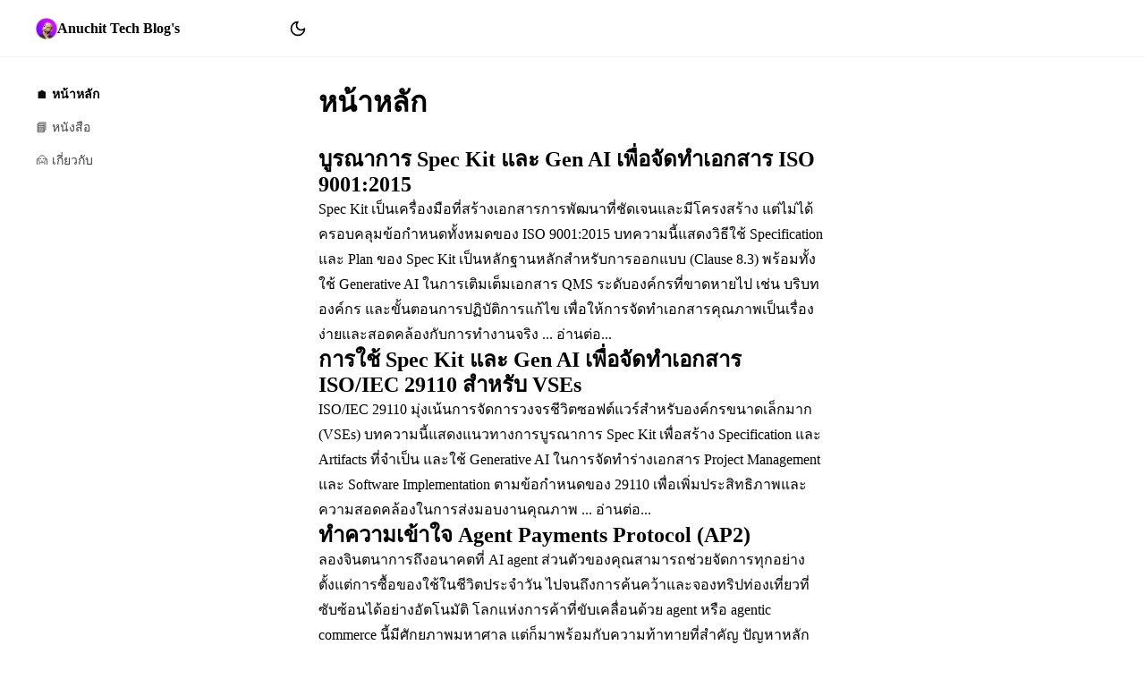

--- FILE ---
content_type: text/html; charset=utf-8
request_url: https://blog.redlinesoft.net/?tag=delta
body_size: 7075
content:
<!DOCTYPE html>
<html>
  <head>
    <base href="/"/>
    <meta charset="utf-8"/>
    <title>หน้าหลัก | Anuchit Tech Blog</title>
    <meta property="og:title" content="หน้าหลัก | Anuchit Tech Blog"/>
    <link href="favicon.ico" rel="icon" type="image/png"/>
    <style>
      .docs .header-container {
        position: fixed;
        top: 0;
        left: 0;
        right: 0;
        z-index: 10;
        backdrop-filter: blur(8px);
      }
      .docs .main-container {
        padding: 0;
        margin-left: auto;
        margin-right: auto;
      }
      @media all and (min-width: 768px) {
        .docs .main-container {
          padding-left: 1.25rem;
          padding-right: 1.25rem;
        }
      }
      .docs .main-container .sidebar-barrier {
        position: absolute;
        z-index: 9;
        opacity: 0.0;
        pointer-events: none;
        background-color: var(--background);
        inset: 0;
      }
      .docs .main-container .sidebar-barrier:has(+ .sidebar-container.open) {
        opacity: 0.5;
        pointer-events: auto;
      }
      .docs .main-container .sidebar-container {
        position: fixed;
        top: 4rem;
        bottom: 0;
        z-index: 10;
        width: 17rem;
        overflow-y: auto;
        transition: transform 150ms ease-in-out;
        transform: translateX(-100%);
      }
      @media all and (min-width: 768px) {
        .docs .main-container .sidebar-container {
          margin-left: -1.25rem;
        }
      }
      @media all and (min-width: 1024px) {
        .docs .main-container .sidebar-container {
          margin-left: 0;
          transform: translateX(0);
        }
      }
      @media all and (max-width: 1023px) {
        .docs .main-container .sidebar-container {
          position: fixed;
          top: 0;
          border-right-style: solid;
          border-right-color: #0000000d;
          border-right-width: 1px;
          background-color: var(--background);
        }
      }
      .docs .main-container .sidebar-container.open {
        transform: translateX(0);
      }
      .docs .main-container main {
        position: relative;
        padding-top: 4rem;
      }
      @media all and (min-width: 1024px) {
        .docs .main-container main {
          padding-left: 17rem;
        }
      }
      .docs .main-container main > div {
        display: flex;
        padding-top: 2rem;
        padding-left: 1rem;
        padding-right: 1rem;
        justify-content: center;
      }
      @media all and (min-width: 1024px) {
        .docs .main-container main > div {
          padding-left: 4rem;
        }
      }
      .docs .main-container main > div .content-container {
        min-width: 0;
        max-width: 80rem;
        padding-right: 0;
        flex-grow: 1;
        flex-shrink: 1;
        flex-basis: 0%;
      }
      @media all and (min-width: 1280px) {
        .docs .main-container main > div .content-container {
          padding-right: 3rem;
        }
      }
      .docs .main-container main > div .content-container .content-header {
        margin-bottom: 2rem;
        color: var(--content-headings);
      }
      .docs .main-container main > div .content-container .content-header h1 {
        font-size: 2rem;
        line-height: 2.25rem;
      }
      .docs .main-container main > div .content-container .content-header p {
        margin-top: 0.75rem;
        font-size: 1.25rem;
        line-height: 1.25rem;
      }
      .docs .main-container main > div .content-container .content-header img {
        margin-top: 1rem;
        border-radius: 0.375rem;
      }
      .docs .main-container main > div .content-container .content-footer {
        margin-top: 2rem;
      }
      .docs .main-container main > div aside.toc {
        display: none;
        position: relative;
        width: 17rem;
      }
      @media all and (min-width: 1280px) {
        .docs .main-container main > div aside.toc {
          display: block;
        }
      }
      .docs .main-container main > div aside.toc > div {
        position: sticky;
        top: 6rem;
      }
      .docs .main-container main > div aside.toc h3 {
        margin-bottom: 0.5rem;
        opacity: 0.75;
        font-size: 0.875rem;
        font-weight: 600;
        line-height: 1.25rem;
      }
      .docs .main-container main > div aside.toc ul {
        margin-top: 1rem;
      }
      .docs .main-container main > div aside.toc li {
        margin-top: 0.5rem;
        font-size: 14px;
      }
    </style>
    <!--$-->
    <meta name="viewport" content="width=device-width, initial-scale=1.0"/>
    <style>
      .header {
        display: flex;
        height: 4rem;
        padding: 0.25rem 1rem;
        margin-left: auto;
        margin-right: auto;
        border-bottom-style: solid;
        border-bottom-color: #0000000d;
        border-bottom-width: 1px;
        align-items: center;
        column-gap: 1rem;
      }
      @media all and (min-width: 768px) {
        .header {
          padding-left: 2.5rem;
          padding-right: 2.5rem;
        }
      }
      .header .header-title {
        display: inline-flex;
        align-items: center;
        column-gap: 0.75rem;
        flex-basis: 17rem;
      }
      .header .header-title img {
        width: auto;
        height: 1.5rem;
      }
      .header .header-title span {
        font-weight: 700;
      }
      .header .header-content {
        display: flex;
        justify-content: end;
        flex-grow: 1;
      }
      .header .header-items {
        display: flex;
        column-gap: 0.25rem;
      }
    </style>
    <style>
      .sidebar-toggle-button {
        display: none;
        width: 2rem;
        height: 2rem;
        justify-content: center;
        align-items: center;
      }
      @media all and (max-width: 1024px) {
        [data-has-sidebar] .sidebar-toggle-button {
          display: flex;
        }
      }
    </style>
    <script id="theme-script">
                  let userTheme = window.localStorage.getItem('jaspr:theme');
                  if (userTheme != null) {
                    document.documentElement.setAttribute('data-theme', userTheme);
                  } else if (window.matchMedia('(prefers-color-scheme: dark)').matches) {
                    document.documentElement.setAttribute('data-theme', 'dark');
                  } else {
                    document.documentElement.setAttribute('data-theme', 'light');
                  }
                
    </script>
    <style>
      .sidebar {
        position: relative;
        padding-top: 0.75rem;
        padding-left: 0.5rem;
        padding-bottom: 1.25rem;
        font-size: 0.875rem;
        line-height: 1.25rem;
      }
      @media all and (min-width: 1024px) {
        .sidebar {
          padding-top: 0;
        }
      }
      .sidebar .sidebar-close {
        position: absolute;
        top: 0.75rem;
        right: 0.75rem;
      }
      @media all and (min-width: 1024px) {
        .sidebar .sidebar-close {
          display: none;
        }
      }
      .sidebar .sidebar-group {
        padding-top: 1.5rem;
        padding-right: 0.75rem;
      }
      .sidebar .sidebar-group h3 {
        padding-left: 0.75rem;
        margin-top: 0;
        margin-bottom: 1rem;
        font-size: 14px;
        font-weight: 600;
      }
      .sidebar .sidebar-group ul {
        padding: 0;
        margin: 0;
        list-style-type: none;
      }
      .sidebar .sidebar-group li div {
        display: flex;
        margin-bottom: 1px;
        border-radius: 0.375rem;
        opacity: 0.75;
        overflow: hidden;
        transition: all 150ms ease-in-out;
        text-overflow: ellipsis;
        white-space: nowrap;
      }
      .sidebar .sidebar-group li div:hover {
        opacity: 1.0;
        background-color: #0000000d;
      }
      .sidebar .sidebar-group li div.active {
        opacity: 1.0;
        color: var(--primary);
        font-weight: 700;
        background-color: color-mix(in srgb, currentColor 15%, transparent);
      }
      .sidebar .sidebar-group li a {
        display: inline-flex;
        padding-top: 0.5rem;
        padding-left: 12px;
        padding-bottom: 0.5rem;
        flex-grow: 1;
      }
    </style>
    <style>
      :root {
        --primary: oklch(0.627 0.265 303.9);
        --background: oklch(0.984 0.003 247.858);
        --text: oklch(0.373 0.034 259.733);
        --content-headings: oklch(0.21 0.034 264.665);
        --content-lead: oklch(0.446 0.03 256.802);
        --content-links: oklch(0.21 0.034 264.665);
        --content-bold: oklch(0.21 0.034 264.665);
        --content-counters: oklch(0.551 0.027 264.364);
        --content-bullets: oklch(0.872 0.01 258.338);
        --content-hr: oklch(0.928 0.006 264.531);
        --content-quotes: oklch(0.21 0.034 264.665);
        --content-quote-borders: oklch(0.714 0.203 305.504);
        --content-captions: oklch(0.551 0.027 264.364);
        --content-kbd: oklch(0.21 0.034 264.665);
        --content-kbd-shadows: oklch(0.21 0.034 264.665);
        --content-code: oklch(0.21 0.034 264.665);
        --content-pre-code: oklch(0.928 0.006 264.531);
        --content-pre-bg: oklch(0.278 0.033 256.848);
        --content-th-borders: oklch(0.872 0.01 258.338);
        --content-td-borders: oklch(0.928 0.006 264.531);
      }
      :root[data-theme="dark"] {
        --primary: oklch(0.827 0.119 306.383);
        --background: oklch(0.141 0.005 285.823);
        --text: oklch(0.928 0.006 264.531);
        --content-headings: white;
        --content-lead: oklch(0.707 0.022 261.325);
        --content-links: white;
        --content-bold: white;
        --content-counters: oklch(0.707 0.022 261.325);
        --content-bullets: oklch(0.446 0.03 256.802);
        --content-hr: oklch(0.373 0.034 259.733);
        --content-quotes: oklch(0.967 0.003 264.542);
        --content-captions: oklch(0.707 0.022 261.325);
        --content-kbd: white;
        --content-kbd-shadows: white;
        --content-code: white;
        --content-pre-code: oklch(0.872 0.01 258.338);
        --content-pre-bg: rgb(0 0 0 / 50%);
        --content-th-borders: oklch(0.446 0.03 256.802);
        --content-td-borders: oklch(0.373 0.034 259.733);
      }
      *, :after, :before {
        box-sizing: border-box;
        border: solid #e5e7eb 0;
      }
      :host,html {
        line-height: 1.5em;
        -webkit-text-size-adjust: 100%;
        -moz-tab-size: 4;
        tab-size: 4;
        font-feature-settings: normal;
        font-variation-settings: normal;
        -webkit-tap-highlight-color: transparent;
      }
      body {
        margin: 0;
        line-height: inherit;
        -webkit-font-smoothing: antialiased;
      }
      hr {
        height: 0;
        border-top-style: solid;
        border-top-width: 1px;
        color: inherit;
      }
      a {
        color: inherit;
        text-decoration: inherit;
      }
      b, strong {
        font-weight: bolder;
      }
      code, kbd, pre, samp {
        font-size: 1em;
        font-feature-settings: normal;
        font-variation-settings: normal;
      }
      small {
        font-size: 80%;
      }
      sub, sup {
        position: relative;
        font-size: 75%;
        line-height: 0;
        vertical-align: baseline;
      }
      sub {
        position: relative;
        bottom: -0.25em;
      }
      sup {
        position: relative;
        top: -0.5em;
      }
      table {
        border: solid inherit;
        text-indent: 0;
        border-collapse: collapse;
      }
      button, input, optgroup, select, textarea {
        padding: 0;
        margin: 0;
        color: inherit;
        font-family: inherit;
        font-size: 100%;
        font-weight: inherit;
        letter-spacing: inherit;
        line-height: inherit;
        font-feature-settings: inherit;
        font-variation-settings: inherit;
      }
      button, select {
        text-transform: none;
      }
      button, input[type=button], input[type=reset], input[type=submit] {
        -webkit-appearance: button;
        background-color: transparent;
        background-image: none;
      }
      :-moz-focusring {
        outline: auto;
      }
      :-moz-ui-invalid {
        box-shadow: none;
      }
      progress {
        vertical-align: baseline;
      }
      ::-webkit-inner-spin-button, ::-webkit-outer-spin-button {
        height: auto;
      }
      [type=search] {
        -webkit-appearance: textfield;
        outline-offset: -2px;
      }
      ::-webkit-search-decoration {
        -webkit-appearance: none;
      }
      ::-webkit-file-upload-button {
        -webkit-appearance: button;
        font: inherit;
      }
      summary {
        display: list-item;
      }
      blockquote, dd, dl, figure, h1, h2, h3, h4, h5, h6, hr, p, pre {
        margin: 0;
      }
      fieldset {
        margin: 0;
      }
      fieldset, legend {
        padding: 0;
      }
      menu, ol, ul {
        padding: 0;
        margin: 0;
        list-style-type: none;
      }
      dialog {
        padding: 0;
      }
      textarea {
        resize: vertical;
      }
      input::placeholder, textarea::placeholder {
        opacity: 1.0;
        color: #9ca3af;
      }
      [role=button], button {
        cursor: pointer;
      }
      :disabled {
        cursor: default;
      }
      audio, canvas, embed, iframe, img, object, svg, video {
        display: block;
        vertical-align: middle;
      }
      img, video {
        height: auto;
        max-width: 100%;
      }
      :root {
        --content-font: 'Bai Jamjuree';
        --content-code-font: 'JetBrains Mono', ui-monospace, 'SFMono-Regular', 'Menlo', 'Monaco', 'Consolas', 'Liberation Mono', 'Courier New', monospace;
      }
      :host,html {
        font-family: var(--content-font);
      }
      code, kbd, pre, samp {
        font-family: var(--content-code-font);
      }
      body {
        color: var(--text);
        background-color: var(--background);
      }
      .content {
        color: var(--text);
        font-size: 1rem;
        line-height: 1.75em;
      }
      .content :where(a):not(:where([class~=not-content],[class~=not-content] *)) {
        color: var(--content-links);
        font-weight: 500;
        text-decoration: underline;
      }
      .content :where(strong):not(:where([class~=not-content],[class~=not-content] *)) {
        color: var(--content-bold);
        font-weight: 600;
      }
      .content :where(a strong):not(:where([class~=not-content],[class~=not-content] *)) {
        color: inherit;
      }
      .content :where(blockquote strong):not(:where([class~=not-content],[class~=not-content] *)) {
        color: inherit;
      }
      .content :where(thead th strong):not(:where([class~=not-content],[class~=not-content] *)) {
        color: inherit;
      }
      .content :where(ol):not(:where([class~=not-content],[class~=not-content] *)) {
        list-style-type: decimal;
      }
      .content :where(ol[type="A"]):not(:where([class~=not-content],[class~=not-content] *)) {
        list-style-type: upper-alpha;
      }
      .content :where(ol[type="a"]):not(:where([class~=not-content],[class~=not-content] *)) {
        list-style-type: lower-alpha;
      }
      .content :where(ol[type="A" s]):not(:where([class~=not-content],[class~=not-content] *)) {
        list-style-type: upper-alpha;
      }
      .content :where(ol[type="a" s]):not(:where([class~=not-content],[class~=not-content] *)) {
        list-style-type: lower-alpha;
      }
      .content :where(ol[type="I"]):not(:where([class~=not-content],[class~=not-content] *)) {
        list-style-type: upper-roman;
      }
      .content :where(ol[type="i"]):not(:where([class~=not-content],[class~=not-content] *)) {
        list-style-type: lower-roman;
      }
      .content :where(ol[type="I" s]):not(:where([class~=not-content],[class~=not-content] *)) {
        list-style-type: upper-roman;
      }
      .content :where(ol[type="i" s]):not(:where([class~=not-content],[class~=not-content] *)) {
        list-style-type: lower-roman;
      }
      .content :where(ol[type="1"]):not(:where([class~=not-content],[class~=not-content] *)) {
        list-style-type: decimal;
      }
      .content :where(ul):not(:where([class~=not-content],[class~=not-content] *)) {
        list-style-type: disc;
      }
      .content :where(ol > li::marker):not(:where([class~=not-content],[class~=not-content] *)) {
        color: var(--content-counters);
        font-weight: 400;
      }
      .content :where(ul > li::marker):not(:where([class~=not-content],[class~=not-content] *)) {
        color: var(--content-bullets);
      }
      .content :where(dt):not(:where([class~=not-content],[class~=not-content] *)) {
        color: var(--content-headings);
        font-weight: 600;
      }
      .content :where(hr):not(:where([class~=not-content],[class~=not-content] *)) {
        border: solid var(--content-hr);
        border-top-width: 1px;
      }
      .content :where(blockquote):not(:where([class~=not-content],[class~=not-content] *)) {
        color: var(--content-quotes);
        font-weight: 500;
        font-style: italic;
        border-inline-start-width: 0.25rem;
        border-inline-start-color: var(--content-quote-borders);
        quotes: "\201C""\201D""\2018""\2019";
      }
      .content :where(blockquote p:first-of-type::before):not(:where([class~=not-content],[class~=not-content] *)) {
        content: open-quote;
      }
      .content :where(blockquote p:last-of-type::after):not(:where([class~=not-content],[class~=not-content] *)) {
        content: close-quote;
      }
      .content :where(h1):not(:where([class~=not-content],[class~=not-content] *)) {
        color: var(--content-headings);
        font-weight: 800;
      }
      .content :where(h1 strong):not(:where([class~=not-content],[class~=not-content] *)) {
        color: inherit;
        font-weight: 900;
      }
      .content :where(h2):not(:where([class~=not-content],[class~=not-content] *)) {
        color: var(--content-headings);
        font-weight: 700;
      }
      .content :where(h2 strong):not(:where([class~=not-content],[class~=not-content] *)) {
        color: inherit;
        font-weight: 800;
      }
      .content :where(h3):not(:where([class~=not-content],[class~=not-content] *)) {
        color: var(--content-headings);
        font-weight: 600;
      }
      .content :where(h3 strong):not(:where([class~=not-content],[class~=not-content] *)) {
        color: inherit;
        font-weight: 700;
      }
      .content :where(h4):not(:where([class~=not-content],[class~=not-content] *)) {
        color: var(--content-headings);
        font-weight: 600;
      }
      .content :where(h4 strong):not(:where([class~=not-content],[class~=not-content] *)) {
        color: inherit;
        font-weight: 700;
      }
      .content :where(picture):not(:where([class~=not-content],[class~=not-content] *)) {
        display: block;
      }
      .content :where(kbd):not(:where([class~=not-content],[class~=not-content] *)) {
        color: var(--content-kbd);
        font-family: inherit;
        font-weight: 500;
      }
      .content :where(code):not(:where([class~=not-content],[class~=not-content] *)) {
        color: var(--content-code);
        font-weight: 600;
      }
      .content :where(code::before):not(:where([class~=not-content],[class~=not-content] *)) {
        content: "`";
      }
      .content :where(code::after):not(:where([class~=not-content],[class~=not-content] *)) {
        content: "`";
      }
      .content :where(a code):not(:where([class~=not-content],[class~=not-content] *)) {
        color: inherit;
      }
      .content :where(h1 code):not(:where([class~=not-content],[class~=not-content] *)) {
        color: inherit;
      }
      .content :where(h2 code):not(:where([class~=not-content],[class~=not-content] *)) {
        color: inherit;
      }
      .content :where(h3 code):not(:where([class~=not-content],[class~=not-content] *)) {
        color: inherit;
      }
      .content :where(h4 code):not(:where([class~=not-content],[class~=not-content] *)) {
        color: inherit;
      }
      .content :where(blockquote code):not(:where([class~=not-content],[class~=not-content] *)) {
        color: inherit;
      }
      .content :where(thead th code):not(:where([class~=not-content],[class~=not-content] *)) {
        color: inherit;
      }
      .content :where(pre):not(:where([class~=not-content],[class~=not-content] *)) {
        overflow-x: auto;
        color: var(--content-pre-code);
        font-weight: 400;
        background-color: var(--content-pre-bg);
      }
      .content :where(pre code):not(:where([class~=not-content],[class~=not-content] *)) {
        padding: 0;
        border: solid 0;
        border-radius: 0;
        color: inherit;
        font-size: inherit;
        font-weight: inherit;
        line-height: inherit;
        background-color: transparent;
      }
      .content :where(pre code::before):not(:where([class~=not-content],[class~=not-content] *)) {
        content: none;
      }
      .content :where(pre code::after):not(:where([class~=not-content],[class~=not-content] *)) {
        content: none;
      }
      .content :where(table):not(:where([class~=not-content],[class~=not-content] *)) {
        width: 100%;
        margin-top: 2em;
        margin-bottom: 2em;
        table-layout: auto;
      }
      .content :where(thead):not(:where([class~=not-content],[class~=not-content] *)) {
        border-bottom-style: solid;
        border-bottom-color: var(--content-th-borders);
        border-bottom-width: 1px;
      }
      .content :where(thead th):not(:where([class~=not-content],[class~=not-content] *)) {
        color: var(--content-headings);
        font-weight: 600;
        vertical-align: bottom;
      }
      .content :where(tbody tr):not(:where([class~=not-content],[class~=not-content] *)) {
        border-bottom-style: solid;
        border-bottom-color: var(--content-td-borders);
        border-bottom-width: 1px;
      }
      .content :where(tbody tr:last-child):not(:where([class~=not-content],[class~=not-content] *)) {
        border-bottom-style: solid;
        border-bottom-width: 0;
      }
      .content :where(tbody td):not(:where([class~=not-content],[class~=not-content] *)) {
        vertical-align: baseline;
      }
      .content :where(tfoot):not(:where([class~=not-content],[class~=not-content] *)) {
        border-top-style: solid;
        border-top-color: var(--content-th-borders);
        border-top-width: 1px;
      }
      .content :where(tfoot td):not(:where([class~=not-content],[class~=not-content] *)) {
        vertical-align: top;
      }
      .content :where(th, td):not(:where([class~=not-content],[class~=not-content] *)) {
        text-align: start;
      }
      .content :where(figcaption):not(:where([class~=not-content],[class~=not-content] *)) {
        color: var(--content-captions);
      }
      .content :where(p):not(:where([class~=not-content],[class~=not-content] *)) {
        margin-top: 1.25em;
        margin-bottom: 1.25em;
      }
      .content :where(blockquote):not(:where([class~=not-content],[class~=not-content] *)) {
        padding-left: 1em;
        margin-top: 1.6em;
        margin-bottom: 1.6em;
      }
      .content :where(h1):not(:where([class~=not-content],[class~=not-content] *)) {
        margin-top: 0;
        margin-bottom: 0.88em;
        font-size: 2.25em;
        line-height: 1.11em;
      }
      .content :where(h2):not(:where([class~=not-content],[class~=not-content] *)) {
        margin-top: 1.5em;
        margin-bottom: 1em;
        font-size: 1.5em;
        line-height: 1.33em;
      }
      .content :where(h3):not(:where([class~=not-content],[class~=not-content] *)) {
        margin-top: 1.6em;
        margin-bottom: 0.6em;
        font-size: 1.25em;
        line-height: 1.6em;
      }
      .content :where(h4):not(:where([class~=not-content],[class~=not-content] *)) {
        margin-top: 2em;
        margin-bottom: 0.5em;
        line-height: 1.5em;
      }
      .content :where(img):not(:where([class~=not-content],[class~=not-content] *)) {
        margin-top: 2em;
        margin-bottom: 2em;
      }
      .content :where(picture):not(:where([class~=not-content],[class~=not-content] *)) {
        margin-top: 2em;
        margin-bottom: 2em;
      }
      .content :where(picture > img):not(:where([class~=not-content],[class~=not-content] *)) {
        margin-top: 0;
        margin-bottom: 0;
      }
      .content :where(video):not(:where([class~=not-content],[class~=not-content] *)) {
        margin-top: 2em;
        margin-bottom: 2em;
      }
      .content :where(kbd):not(:where([class~=not-content],[class~=not-content] *)) {
        padding: 0.1875rem 0.375rem 0.1875rem 0.375rem;
        border-radius: 0.3125rem;
        font-size: 0.875em;
      }
      .content :where(code):not(:where([class~=not-content],[class~=not-content] *)) {
        font-size: 0.875em;
      }
      .content :where(h2 code):not(:where([class~=not-content],[class~=not-content] *)) {
        font-size: 0.875em;
      }
      .content :where(h3 code):not(:where([class~=not-content],[class~=not-content] *)) {
        font-size: 0.9em;
      }
      .content :where(pre):not(:where([class~=not-content],[class~=not-content] *)) {
        padding: 0.857em 1.14em 0.857em 1.14em;
        margin-top: 1.71em;
        margin-bottom: 1.71em;
        border-radius: 0.375rem;
        font-size: 0.875em;
        line-height: 1.71em;
      }
      .content :where(ol):not(:where([class~=not-content],[class~=not-content] *)) {
        padding-left: 1.625em;
        margin-top: 1.25em;
        margin-bottom: 1.25em;
      }
      .content :where(ul):not(:where([class~=not-content],[class~=not-content] *)) {
        padding-left: 1.625em;
        margin-top: 1.25em;
        margin-bottom: 1.25em;
      }
      .content :where(li):not(:where([class~=not-content],[class~=not-content] *)) {
        margin-top: 0.5em;
        margin-bottom: 0.5em;
      }
      .content :where(ol > li):not(:where([class~=not-content],[class~=not-content] *)) {
        padding-left: 0.375em;
      }
      .content :where(ul > li):not(:where([class~=not-content],[class~=not-content] *)) {
        padding-left: 0.375em;
      }
      .content :where(> ul > li p):not(:where([class~=not-content],[class~=not-content] *)) {
        margin-top: 0.75em;
        margin-bottom: 0.75em;
      }
      .content :where(> ul > li > p:first-child):not(:where([class~=not-content],[class~=not-content] *)) {
        margin-top: 1.25em;
      }
      .content :where(> ul > li > p:last-child):not(:where([class~=not-content],[class~=not-content] *)) {
        margin-bottom: 1.25em;
      }
      .content :where(> ol > li > p:first-child):not(:where([class~=not-content],[class~=not-content] *)) {
        margin-top: 1.25em;
      }
      .content :where(> ol > li > p:last-child):not(:where([class~=not-content],[class~=not-content] *)) {
        margin-bottom: 1.25em;
      }
      .content :where(ul ul, ul ol, ol ul, ol ol):not(:where([class~=not-content],[class~=not-content] *)) {
        margin-top: 0.75em;
        margin-bottom: 0.75em;
      }
      .content :where(dl):not(:where([class~=not-content],[class~=not-content] *)) {
        margin-top: 1.25em;
        margin-bottom: 1.25em;
      }
      .content :where(dt):not(:where([class~=not-content],[class~=not-content] *)) {
        margin-top: 1.25em;
      }
      .content :where(dd):not(:where([class~=not-content],[class~=not-content] *)) {
        padding-left: 1.625em;
        margin-top: 0.5em;
      }
      .content :where(hr):not(:where([class~=not-content],[class~=not-content] *)) {
        margin-top: 3em;
        margin-bottom: 3em;
      }
      .content :where(hr + *):not(:where([class~=not-content],[class~=not-content] *)) {
        margin-top: 0;
      }
      .content :where(h2 + *):not(:where([class~=not-content],[class~=not-content] *)) {
        margin-top: 0;
      }
      .content :where(h3 + *):not(:where([class~=not-content],[class~=not-content] *)) {
        margin-top: 0;
      }
      .content :where(h4 + *):not(:where([class~=not-content],[class~=not-content] *)) {
        margin-top: 0;
      }
      .content :where(table):not(:where([class~=not-content],[class~=not-content] *)) {
        font-size: 0.875em;
        line-height: 1.71em;
      }
      .content :where(thead th):not(:where([class~=not-content],[class~=not-content] *)) {
        padding-left: 0.57em;
        padding-right: 0.57em;
        padding-bottom: 0.57em;
      }
      .content :where(thead th:first-child):not(:where([class~=not-content],[class~=not-content] *)) {
        padding-left: 0;
      }
      .content :where(thead th:last-child):not(:where([class~=not-content],[class~=not-content] *)) {
        padding-right: 0;
      }
      .content :where(tbody td, tfoot td):not(:where([class~=not-content],[class~=not-content] *)) {
        padding: 0.57em 0.57em 0.57em 0.57em;
      }
      .content :where(tbody td:first-child, tfoot td:first-child):not(:where([class~=not-content],[class~=not-content] *)) {
        padding-left: 0;
      }
      .content :where(tbody td:last-child, tfoot td:last-child):not(:where([class~=not-content],[class~=not-content] *)) {
        padding-right: 0;
      }
      .content :where(figure):not(:where([class~=not-content],[class~=not-content] *)) {
        margin-top: 2em;
        margin-bottom: 2em;
      }
      .content :where(figure > *):not(:where([class~=not-content],[class~=not-content] *)) {
        margin-top: 0;
        margin-bottom: 0;
      }
      .content :where(figcaption):not(:where([class~=not-content],[class~=not-content] *)) {
        margin-top: 0.857em;
        font-size: 0.875em;
        line-height: 1.42em;
      }
      .content :where(> :first-child):not(:where([class~=not-content],[class~=not-content] *)) {
        margin-top: 0;
      }
      .content :where(> :last-child):not(:where([class~=not-content],[class~=not-content] *)) {
        margin-bottom: 0;
      }
    </style>
    <!--/-->
    <script src="main.client.dart.js" defer></script>
    <style>
      figure.image.zoomable img {
        cursor: zoom-in;
      }
      dialog.zoom-modal {
        width: 100vw;
        height: 100vh;
        max-width: initial;
        max-height: initial;
        padding: 0;
        margin: 0;
        border: none;
        outline-style: none;
        overflow: hidden;
        background-color: transparent;
      }
      dialog.zoom-modal .image-wrapper {
        position: relative;
        width: 100%;
        height: 100%;
        background-color: var(--background);
      }
      dialog.zoom-modal img {
        position: absolute;
        cursor: zoom-out;
        transition: transform 300ms;
        transform-origin: top left;
      }
      .callout {
        display: flex;
        padding: 1rem 1.25rem;
        margin-bottom: 0.75rem;
        border: solid 1px;
        border-radius: 0.75rem;
        column-gap: 1rem;
      }
      .callout span:first-child {
        padding-top: 0.25rem;
        flex-shrink: 0;
      }
      .callout span:last-child > p {
        margin: 0;
      }
      .callout.callout-info {
        border: solid rgba(14,165,233,.2);
        color: rgb(3 105 161);
        background-color: rgba(186, 230, 253, .1);
      }
      .callout.callout-warning {
        border: solid rgba(234,179,8,.2);
        color: rgb(161 98 7);
        background-color: hsla(53,98%,77%,.1);
      }
      .callout.callout-error {
        border: solid rgba(239,68,68,.2);
        color: rgb(185 28 28);
        background-color: hsla(0,96%,89%,.1);
      }
      .callout.callout-success {
        border: solid rgba(34,197,94,.2);
        color: oklch(0.527 0.154 150.069);
        background-color: rgba(187,247,208,.1);
      }
      [data-theme="dark"] .callout.callout-info {
        border: solid rgba(14,165,233,.5);
        color: inherit;
        background-color: rgba(14,165,233,.1);
      }
      [data-theme="dark"] .callout.callout-warning {
        border: solid rgba(234,179,8,.5);
        color: inherit;
        background-color: rgba(234,179,8,.1);
      }
      [data-theme="dark"] .callout.callout-error {
        border: solid rgba(239,68,68,.5);
        color: inherit;
        background-color: rgba(239,68,68,.1);
      }
      [data-theme="dark"] .callout.callout-success {
        border: solid rgba(34,197,94,.5);
        color: inherit;
        background-color: rgba(34,197,94,.1);
      }
      .code-block {
        position: relative;
      }
      .code-block button {
        position: absolute;
        top: 1rem;
        right: 1rem;
        z-index: 10;
        width: 1.25rem;
        height: 1.25rem;
        opacity: 0.0;
        color: white;
      }
      .code-block:hover button {
        opacity: 0.75;
      }
      .github-button {
        display: flex;
        padding: 0.4rem 0.7rem;
        border-radius: 8px;
        align-items: center;
        column-gap: 0.5rem;
        font-size: 0.7rem;
        text-decoration: none;
        line-height: 1.2em;
      }
      .github-button:hover {
        background-color: color-mix(in srgb, currentColor 5%, transparent);
      }
      .github-button * {
        transition: opacity 200ms ease-in-out;
      }
      .github-button:hover * {
        opacity: 1 !important;
      }
      .github-button .github-icon {
        width: 1.2rem;
      }
      .github-button .github-info {
        display: flex;
        flex-direction: column;
      }
      .github-button .github-info > span:first-child {
        margin-bottom: 2px;
        opacity: 0.9;
        font-family: monospace;
      }
      .github-button .github-info > span:last-child {
        display: flex;
        opacity: 0.7;
        align-items: center;
        column-gap: 0.3em;
        font-size: 0.9em;
        font-weight: 800;
      }
      .github-button .github-info > span:last-child span {
        font-weight: 500;
      }
      figure.image {
        display: flex;
        flex-direction: column;
        align-items: center;
      }
      .postbreak {
        display: flex;
        margin-top: 3rem;
        margin-bottom: 3rem;
        justify-content: center;
        column-gap: 1.25rem;
      }
      .postbreak span {
        width: 4px;
        height: 4px;
        border-radius: 4px;
        background-color: var(--content-headings);
      }
      .theme-toggle {
        display: flex;
        padding: 0.7rem;
        border: unset;
        border-radius: 8px;
        outline: unset;
        align-items: center;
        background-color: transparent;
      }
      .theme-toggle:hover {
        background-color: color-mix(in srgb, currentColor 5%, transparent);
      }
      .clicker {
        padding: 0.5rem;
        margin-top: 1rem;
        border: solid var(--primary);
        border-radius: 0.5rem;
      }
    </style>
  </head>
  <body>
    <div class="docs">
      <div class="header-container" data-has-sidebar>
        <header class="header">
          <!--@jaspr_content:sidebar_toggle_button-->
          <button class="sidebar-toggle-button">
            <svg xmlns="http://www.w3.org/2000/svg" width="20" height="20" viewBox="0 0 24 24" fill="none" stroke="currentColor" stroke-width="2" stroke-linecap="round" stroke-linejoin="round"><line x1="4" x2="20" y1="12" y2="12"></line><line x1="4" x2="20" y1="6" y2="6"></line><line x1="4" x2="20" y1="18" y2="18"></line></svg>
            
          </button>
          <!--/@jaspr_content:sidebar_toggle_button-->
          <a class="header-title" href="/"><img alt="Logo" src="/images/avatar.png"/><span>Anuchit Tech Blog's</span></a>
          <div class="header-content">
            <div class="header-items">
              <!--@jaspr_content:theme_toggle-->
              <button class="theme-toggle" style="visibility: hidden" aria-label="Theme Toggle">
                <span><svg fill="none" stroke="currentColor" stroke-width="2" stroke-linecap="round" stroke-linejoin="round" viewBox="0 0 24 24" width="20px" height="20px"><path d="M12 3a6 6 0 0 0 9 9 9 9 0 1 1-9-9Z"></path></svg></span>
                <span style="display: none"><svg fill="none" stroke="currentColor" stroke-width="2" stroke-linecap="round" stroke-linejoin="round" viewBox="0 0 24 24" width="20px" height="20px"><circle cx="12" cy="12" r="4"></circle><path d="M12 4h.01"></path><path d="M20 12h.01"></path><path d="M12 20h.01"></path><path d="M4 12h.01"></path><path d="M17.657 6.343h.01"></path><path d="M17.657 17.657h.01"></path><path d="M6.343 17.657h.01"></path><path d="M6.343 6.343h.01"></path></svg></span>
              </button>
              <!--/@jaspr_content:theme_toggle-->
            </div>
          </div>
        </header>
      </div>
      <div class="main-container">
        <div class="sidebar-barrier" role="button"></div>
        <div class="sidebar-container">
          <nav class="sidebar">
            <button class="sidebar-close">
              <svg fill="none" stroke="currentColor" stroke-width="2" stroke-linecap="round" stroke-linejoin="round" viewBox="0 0 24 24" width="20px" height="20px"><path d="M18 6 6 18"></path><path d="m6 6 12 12"></path></svg>
            </button>
            <div>
              <div class="sidebar-group">
                <ul>
                  <li><div class="active"><a href="/">🏠 หน้าหลัก</a></div></li>
                  <li><div><a href="/books">📘 หนังสือ</a></div></li>
                  <li><div><a href="/about">🙍 เกี่ยวกับ</a></div></li>
                </ul>
              </div>
            </div>
          </nav>
        </div>
        <main>
          <div>
            <div class="content-container">
              <div class="content-header"><h1>หน้าหลัก</h1></div>
              <section class="content">
                <h2 id="-spec-kit--gen-ai--iso-90012015">บูรณาการ Spec Kit และ Gen AI เพื่อจัดทำเอกสาร ISO 9001:2015</h2>
                <p>
                    Spec Kit เป็นเครื่องมือที่สร้างเอกสารการพัฒนาที่ชัดเจนและมีโครงสร้าง แต่ไม่ได้ครอบคลุมข้อกำหนดทั้งหมดของ ISO 9001:2015 บทความนี้แสดงวิธีใช้ Specification และ Plan ของ Spec Kit เป็นหลักฐานหลักสำหรับการออกแบบ (Clause 8.3) พร้อมทั้งใช้ Generative AI ในการเติมเต็มเอกสาร QMS ระดับองค์กรที่ขาดหายไป เช่น บริบทองค์กร และขั้นตอนการปฏิบัติการแก้ไข เพื่อให้การจัดทำเอกสารคุณภาพเป็นเรื่องง่ายและสอดคล้องกับการทำงานจริง ...
                    <a href="/post/202511300839">อ่านต่อ...</a>
                </p>
                <h2 id="-spec-kit--gen-ai--isox2fiec-29110--vses">การใช้ Spec Kit และ Gen AI เพื่อจัดทำเอกสาร ISO/IEC 29110 สำหรับ VSEs</h2>
                <p>
                    ISO/IEC 29110 มุ่งเน้นการจัดการวงจรชีวิตซอฟต์แวร์สำหรับองค์กรขนาดเล็กมาก (VSEs) บทความนี้แสดงแนวทางการบูรณาการ Spec Kit เพื่อสร้าง Specification และ Artifacts ที่จำเป็น และใช้ Generative AI ในการจัดทำร่างเอกสาร Project Management และ Software Implementation ตามข้อกำหนดของ 29110 เพื่อเพิ่มประสิทธิภาพและความสอดคล้องในการส่งมอบงานคุณภาพ ...
                    <a href="/post/202512010952">อ่านต่อ...</a>
                </p>
                <h2 id="-agent-payments-protocol-ap2">ทำความเข้าใจ Agent Payments Protocol (AP2)</h2>
                <p>
                    ลองจินตนาการถึงอนาคตที่ AI agent ส่วนตัวของคุณสามารถช่วยจัดการทุกอย่าง ตั้งแต่การซื้อของใช้ในชีวิตประจำวัน ไปจนถึงการค้นคว้าและจองทริปท่องเที่ยวที่ซับซ้อนได้อย่างอัตโนมัติ โลกแห่งการค้าที่ขับเคลื่อนด้วย agent หรือ agentic commerce นี้มีศักยภาพมหาศาล แต่ก็มาพร้อมกับความท้าทายที่สำคัญ ปัญหาหลักคือระบบการชำระเงินในปัจจุบันถูกออกแบบมาสำหรับมนุษย์ที่เป็นผู้กดปุ่ม "ซื้อ" ด้วยตัวเองโดยตรง เมื่อ AI agent ที่ทำงานโดยอัตโนมัติเข้ามาเป็นผู้ทำธุรกรรมแทน สมมติฐานพื้นฐานของระบบก็พังทลายลง และก่อให้เกิดสิ่งที่เรียกว่า "วิกฤตความน่าเชื่อถือ" (crisis of trust) ...
                    <a href="/post/202509200833">อ่านต่อ...</a>
                </p>
                <h2 id="-agent--pydanticai">สร้าง Agent อัจฉริยะด้วย PydanticAI</h2>
                <p>
                    สวัสดีครับทุกคน! วันนี้เราจะมาเจาะลึกเรื่องน่าสนใจในโลกของ AI นั่นคือ <strong>การสร้าง Agent ด้วย PydanticAI</strong>
                   ครับPydanticAI เป็นเครื่องมือที่ช่วยให้เราสามารถสร้าง Agent ที่มีความสามารถในการจัดการข้อมูลและโต้ตอบกับผู้ใช้ได้อย่างมีประสิทธิภาพ ด้วยการใช้ประโยชน์จาก Pydantic ที่เป็นไลบรารีสำหรับการตรวจสอบข้อมูล (Data Validation) และการจัดการโมเดลข้อมูล (Data Modeling) ทำให้ Agent ของเรามีความ "ฉลาด" และ "เป็นระเบียบ" มากขึ้น มาดูกันเลยว่าการสร้าง Agent ด้วย PydanticAI นั้นมีขั้นตอนอะไรบ้าง พร้อมตัวอย่างที่เข้าใจง่ายครับ! ...
                    <a href="/post/202508011026">อ่านต่อ...</a>
                </p>
                <h2 id="-build-failed--flutter">แก้ปัญหา build failed ใน Flutter</h2>
                <p>
                    ถ้าเกิดปัญหา Flutter build failed แล้วได้ error ที่เกี่ยวกับ <code>Execution failed for task &amp;#x27;:app:mergeDebugJavaResource&amp;#x27;</code>
                   และมีข้อความ <code>com.google.common.base.VerifyException</code> ปรากฏขึ้นมา สาเหตุส่วนใหญ่มาจาก <strong>การตั้งค่า locale ของระบบปฏิบัติการที่ไม่ใช่ภาษาอังกฤษ</strong>
                   ทำให้ Gradle ไม่สามารถประมวลผลไฟล์บางอย่างได้อย่างถูกต้อง ...
                    <a href="/post/202507121228">อ่านต่อ...</a>
                </p>
                <h2 id="-ai-">การใช้ AI สังเคราะห์ความรู้ในหน่วยงาน</h2>
                <p>
                    RAG (Retrieval-Augmented Generation) เป็นเทคนิค AI ที่รวมระบบการดึงข้อมูล (retrieval system) เข้ากับโมเดลภาษาขนาดใหญ่ (Large Language Models - LLMs) เพื่อให้ AI สามารถสร้างคำตอบที่แม่นยำและเกี่ยวข้องกับบริบทมากขึ้น โดยทั่วไป LLMs จะถูกฝึกด้วยชุดข้อมูลขนาดใหญ่ แต่ข้อมูลเหล่านั้นอาจมีข้อจำกัดด้านความใหม่และเฉพาะเจาะจงกับบริบทขององค์กร RAG เข้ามาแก้ปัญหานี้โดยการให้ LLM สามารถเข้าถึงฐานความรู้ภายนอกหรือฐานข้อมูลภายในองค์กรได้แบบเรียลไทม์ก่อนที่จะสร้างคำตอบ ...
                    <a href="/post/202506111000">อ่านต่อ...</a>
                </p>
                <h2 id>ผู้ช่วยอัจฉริยะยกระดับประสิทธิภาพการทำงานในยุคดิจิทัล</h2>
                <p>
                    ในยุคที่เทคโนโลยีขับเคลื่อนโลกอย่างรวดเร็ว ปัญญาประดิษฐ์ (Artificial Intelligence หรือ AI) ได้ก้าวเข้ามามีบทบาทสำคัญในการพลิกโฉมวิธีการทำงานในหลากหลายอุตสาหกรรม จากแนวคิดเชิงทฤษฎี AI ได้กลายเป็นเครื่องมืออันทรงพลังที่ช่วยเพิ่มประสิทธิภาพ ลดภาระงาน และสร้างโอกาสใหม่ๆ ให้กับองค์กรและบุคลากร ...
                    <a href="/post/202506110900">อ่านต่อ...</a>
                </p>
              </section>
            </div>
            <aside class="toc"></aside>
          </div>
        </main>
      </div>
    </div>
  </body>
</html>


--- FILE ---
content_type: text/javascript; charset=utf-8
request_url: https://blog.redlinesoft.net/main.client.dart.js_7.part.js
body_size: -42
content:
((a,b)=>{a[b]=a[b]||{}})(self,"$__dart_deferred_initializers__")
$__dart_deferred_initializers__.current=function(a,b,c,$){var A,D,B={ct:function ct(d,e,f){this.c=d
this.d=e
this.a=f}},C,E
A=c[0]
D=c[20]
B=a.updateHolder(c[10],B)
C=c[16]
E=c[17]
B.ct.prototype={
H(d){var x=this.c,w=y.c
return E.pn(this.d,A.bj(["fill","none","stroke","currentColor","stroke-width","2","stroke-linecap","round","stroke-linejoin","round"],w,w),new C.aF("px",x),"0 0 24 24",new C.aF("px",x))}}
var z=a.updateTypes([]);(function inheritance(){var x=a.inherit
x(B.ct,D.E)})()
A.ao(b.typeUniverse,JSON.parse('{"ct":{"E":[],"l":[]}}'))
var y={c:A.r("b")}};
(a=>{a["aL1LL0n6d/HkqR2HiI+ap0ppR1A="]=a.current})($__dart_deferred_initializers__);
//# sourceMappingURL=main.client.dart.js_7.part.js.map


--- FILE ---
content_type: text/javascript; charset=utf-8
request_url: https://blog.redlinesoft.net/main.client.dart.js_15.part.js
body_size: 15
content:
((a,b)=>{a[b]=a[b]||{}})(self,"$__dart_deferred_initializers__")
$__dart_deferred_initializers__.current=function(a,b,c,$){var B,A={
dg(d,e){return new A.iq(e,d,null)},
iq:function iq(d,e,f){this.e=d
this.w=e
this.a=f}},C
B=c[0]
A=a.updateHolder(c[14],A)
C=c[20]
A.iq.prototype={
H(d){var y=null
return new B.ae("span",y,y,this.e,y,y,this.w,y)}}
var z=a.updateTypes([]);(function inheritance(){var y=a.inherit
y(A.iq,C.E)})()
B.ao(b.typeUniverse,JSON.parse('{"iq":{"E":[],"l":[]}}'))};
(a=>{a["loKhpClidQ7sJtSJ/iPFk/pPmBM="]=a.current})($__dart_deferred_initializers__);
//# sourceMappingURL=main.client.dart.js_15.part.js.map


--- FILE ---
content_type: text/javascript; charset=utf-8
request_url: https://blog.redlinesoft.net/main.client.dart.js
body_size: 45044
content:
((a,b)=>{a[b]=a[b]||{}})(self,"$__dart_deferred_initializers__");(function dartProgram(){function copyProperties(a,b){var s=Object.keys(a)
for(var r=0;r<s.length;r++){var q=s[r]
b[q]=a[q]}}function mixinPropertiesHard(a,b){var s=Object.keys(a)
for(var r=0;r<s.length;r++){var q=s[r]
if(!b.hasOwnProperty(q)){b[q]=a[q]}}}function mixinPropertiesEasy(a,b){Object.assign(b,a)}var z=function(){var s=function(){}
s.prototype={p:{}}
var r=new s()
if(!(Object.getPrototypeOf(r)&&Object.getPrototypeOf(r).p===s.prototype.p))return false
try{if(typeof navigator!="undefined"&&typeof navigator.userAgent=="string"&&navigator.userAgent.indexOf("Chrome/")>=0)return true
if(typeof version=="function"&&version.length==0){var q=version()
if(/^\d+\.\d+\.\d+\.\d+$/.test(q))return true}}catch(p){}return false}()
function inherit(a,b){a.prototype.constructor=a
a.prototype["$i"+a.name]=a
if(b!=null){if(z){Object.setPrototypeOf(a.prototype,b.prototype)
return}var s=Object.create(b.prototype)
copyProperties(a.prototype,s)
a.prototype=s}}function inheritMany(a,b){for(var s=0;s<b.length;s++){inherit(b[s],a)}}function mixinEasy(a,b){mixinPropertiesEasy(b.prototype,a.prototype)
a.prototype.constructor=a}function mixinHard(a,b){mixinPropertiesHard(b.prototype,a.prototype)
a.prototype.constructor=a}function lazy(a,b,c,d){var s=a
a[b]=s
a[c]=function(){if(a[b]===s){a[b]=d()}a[c]=function(){return this[b]}
return a[b]}}function lazyFinal(a,b,c,d){var s=a
a[b]=s
a[c]=function(){if(a[b]===s){var r=d()
if(a[b]!==s){A.uL(b)}a[b]=r}var q=a[b]
a[c]=function(){return q}
return q}}function makeConstList(a,b){if(b!=null)A.f(a,b)
a.$flags=7
return a}function convertToFastObject(a){function t(){}t.prototype=a
new t()
return a}function convertAllToFastObject(a){for(var s=0;s<a.length;++s){convertToFastObject(a[s])}}var y=0
function instanceTearOffGetter(a,b){var s=null
return a?function(c){if(s===null)s=A.n6(b)
return new s(c,this)}:function(){if(s===null)s=A.n6(b)
return new s(this,null)}}function staticTearOffGetter(a){var s=null
return function(){if(s===null)s=A.n6(a).prototype
return s}}var x=0
function tearOffParameters(a,b,c,d,e,f,g,h,i,j){if(typeof h=="number"){h+=x}return{co:a,iS:b,iI:c,rC:d,dV:e,cs:f,fs:g,fT:h,aI:i||0,nDA:j}}function installStaticTearOff(a,b,c,d,e,f,g,h){var s=tearOffParameters(a,true,false,c,d,e,f,g,h,false)
var r=staticTearOffGetter(s)
a[b]=r}function installInstanceTearOff(a,b,c,d,e,f,g,h,i,j){c=!!c
var s=tearOffParameters(a,false,c,d,e,f,g,h,i,!!j)
var r=instanceTearOffGetter(c,s)
a[b]=r}function setOrUpdateInterceptorsByTag(a){var s=v.interceptorsByTag
if(!s){v.interceptorsByTag=a
return}copyProperties(a,s)}function setOrUpdateLeafTags(a){var s=v.leafTags
if(!s){v.leafTags=a
return}copyProperties(a,s)}function updateTypes(a){var s=v.types
var r=s.length
s.push.apply(s,a)
return r}function updateHolder(a,b){copyProperties(b,a)
return a}var hunkHelpers=function(){var s=function(a,b,c,d,e){return function(f,g,h,i){return installInstanceTearOff(f,g,a,b,c,d,[h],i,e,false)}},r=function(a,b,c,d){return function(e,f,g,h){return installStaticTearOff(e,f,a,b,c,[g],h,d)}}
return{inherit:inherit,inheritMany:inheritMany,mixin:mixinEasy,mixinHard:mixinHard,installStaticTearOff:installStaticTearOff,installInstanceTearOff:installInstanceTearOff,_instance_0u:s(0,0,null,["$0"],0),_instance_1u:s(0,1,null,["$1"],0),_instance_2u:s(0,2,null,["$2"],0),_instance_0i:s(1,0,null,["$0"],0),_instance_1i:s(1,1,null,["$1"],0),_instance_2i:s(1,2,null,["$2"],0),_static_0:r(0,null,["$0"],0),_static_1:r(1,null,["$1"],0),_static_2:r(2,null,["$2"],0),makeConstList:makeConstList,lazy:lazy,lazyFinal:lazyFinal,updateHolder:updateHolder,convertToFastObject:convertToFastObject,updateTypes:updateTypes,setOrUpdateInterceptorsByTag:setOrUpdateInterceptorsByTag,setOrUpdateLeafTags:setOrUpdateLeafTags}}()
function initializeDeferredHunk(a){x=v.types.length
a(hunkHelpers,v,w,$)}var J={
nd(a,b,c,d){return{i:a,p:b,e:c,x:d}},
n9(a){var s,r,q,p,o,n=a[v.dispatchPropertyName]
if(n==null)if($.nb==null){A.un()
n=a[v.dispatchPropertyName]}if(n!=null){s=n.p
if(!1===s)return n.i
if(!0===s)return a
r=Object.getPrototypeOf(a)
if(s===r)return n.i
if(n.e===r)throw A.a(A.nY("Return interceptor for "+A.n(s(a,n))))}q=a.constructor
if(q==null)p=null
else{o=$.kU
if(o==null)o=$.kU=v.getIsolateTag("_$dart_js")
p=q[o]}if(p!=null)return p
p=A.uu(a)
if(p!=null)return p
if(typeof a=="function")return B.ak
s=Object.getPrototypeOf(a)
if(s==null)return B.G
if(s===Object.prototype)return B.G
if(typeof q=="function"){o=$.kU
if(o==null)o=$.kU=v.getIsolateTag("_$dart_js")
Object.defineProperty(q,o,{value:B.r,enumerable:false,writable:true,configurable:true})
return B.r}return B.r},
mz(a,b){if(a<0||a>4294967295)throw A.a(A.a_(a,0,4294967295,"length",null))
return J.qA(new Array(a),b)},
mA(a,b){if(a<0)throw A.a(A.I("Length must be a non-negative integer: "+a,null))
return A.f(new Array(a),b.h("u<0>"))},
qA(a,b){var s=A.f(a,b.h("u<0>"))
s.$flags=1
return s},
qB(a,b){var s=t.e
return J.np(s.a(a),s.a(b))},
cy(a){if(typeof a=="number"){if(Math.floor(a)==a)return J.dB.prototype
return J.fz.prototype}if(typeof a=="string")return J.bO.prototype
if(a==null)return J.dC.prototype
if(typeof a=="boolean")return J.fy.prototype
if(Array.isArray(a))return J.u.prototype
if(typeof a!="object"){if(typeof a=="function")return J.aX.prototype
if(typeof a=="symbol")return J.dF.prototype
if(typeof a=="bigint")return J.dD.prototype
return a}if(a instanceof A.i)return a
return J.n9(a)},
ax(a){if(typeof a=="string")return J.bO.prototype
if(a==null)return a
if(Array.isArray(a))return J.u.prototype
if(typeof a!="object"){if(typeof a=="function")return J.aX.prototype
if(typeof a=="symbol")return J.dF.prototype
if(typeof a=="bigint")return J.dD.prototype
return a}if(a instanceof A.i)return a
return J.n9(a)},
ba(a){if(a==null)return a
if(Array.isArray(a))return J.u.prototype
if(typeof a!="object"){if(typeof a=="function")return J.aX.prototype
if(typeof a=="symbol")return J.dF.prototype
if(typeof a=="bigint")return J.dD.prototype
return a}if(a instanceof A.i)return a
return J.n9(a)},
ug(a){if(typeof a=="number")return J.cH.prototype
if(typeof a=="string")return J.bO.prototype
if(a==null)return a
if(!(a instanceof A.i))return J.cl.prototype
return a},
p7(a){if(typeof a=="string")return J.bO.prototype
if(a==null)return a
if(!(a instanceof A.i))return J.cl.prototype
return a},
D(a,b){if(a==null)return b==null
if(typeof a!="object")return b!=null&&a===b
return J.cy(a).J(a,b)},
pZ(a,b){if(typeof b==="number")if(Array.isArray(a)||typeof a=="string"||A.us(a,a[v.dispatchPropertyName]))if(b>>>0===b&&b<a.length)return a[b]
return J.ax(a).k(a,b)},
iv(a,b,c){return J.ba(a).i(a,b,c)},
dj(a,b){return J.ba(a).m(a,b)},
q_(a,b){return J.p7(a).bJ(a,b)},
np(a,b){return J.ug(a).X(a,b)},
q0(a,b){return J.ax(a).I(a,b)},
iw(a,b){return J.ba(a).L(a,b)},
q1(a,b){return J.ba(a).U(a,b)},
an(a){return J.cy(a).gC(a)},
mr(a){return J.ax(a).gV(a)},
aJ(a){return J.ba(a).gA(a)},
aU(a){return J.ax(a).gl(a)},
ms(a){return J.cy(a).gO(a)},
q2(a,b){return J.ba(a).Z(a,b)},
q3(a,b,c){return J.ba(a).aG(a,b,c)},
q4(a,b,c){return J.p7(a).aW(a,b,c)},
q5(a,b){return J.ax(a).sl(a,b)},
ix(a,b){return J.ba(a).a9(a,b)},
nq(a,b){return J.ba(a).ap(a,b)},
q6(a){return J.ba(a).c0(a)},
bc(a){return J.cy(a).j(a)},
fu:function fu(){},
fy:function fy(){},
dC:function dC(){},
dE:function dE(){},
bP:function bP(){},
fR:function fR(){},
cl:function cl(){},
aX:function aX(){},
dD:function dD(){},
dF:function dF(){},
u:function u(a){this.$ti=a},
fx:function fx(){},
jG:function jG(a){this.$ti=a},
c2:function c2(a,b,c){var _=this
_.a=a
_.b=b
_.c=0
_.d=null
_.$ti=c},
cH:function cH(){},
dB:function dB(){},
fz:function fz(){},
bO:function bO(){}},A={mC:function mC(){},
qa(a,b,c){if(t.R.b(a))return new A.ei(a,b.h("@<0>").v(c).h("ei<1,2>"))
return new A.c4(a,b.h("@<0>").v(c).h("c4<1,2>"))},
nD(a){return new A.cK("Field '"+a+"' has been assigned during initialization.")},
qD(a){return new A.cK("Field '"+a+"' has not been initialized.")},
qC(a){return new A.cK("Field '"+a+"' has already been initialized.")},
by(a,b){a=a+b&536870911
a=a+((a&524287)<<10)&536870911
return a^a>>>6},
k9(a){a=a+((a&67108863)<<3)&536870911
a^=a>>>11
return a+((a&16383)<<15)&536870911},
lX(a,b,c){return a},
nc(a){var s,r
for(s=$.aI.length,r=0;r<s;++r)if(a===$.aI[r])return!0
return!1},
e3(a,b,c,d){A.av(b,"start")
if(c!=null){A.av(c,"end")
if(b>c)A.S(A.a_(b,0,c,"start",null))}return new A.ck(a,b,c,d.h("ck<0>"))},
mF(a,b,c,d){if(t.R.b(a))return new A.c8(a,b,c.h("@<0>").v(d).h("c8<1,2>"))
return new A.bv(a,b,c.h("@<0>").v(d).h("bv<1,2>"))},
nS(a,b,c){var s="count"
if(t.R.b(a)){A.iy(b,s,t.S)
A.av(b,s)
return new A.cE(a,b,c.h("cE<0>"))}A.iy(b,s,t.S)
A.av(b,s)
return new A.bw(a,b,c.h("bw<0>"))},
fv(){return new A.bS("No element")},
nB(){return new A.bS("Too few elements")},
h2(a,b,c,d,e){if(c-b<=32)A.r0(a,b,c,d,e)
else A.r_(a,b,c,d,e)},
r0(a,b,c,d,e){var s,r,q,p,o,n
for(s=b+1,r=J.ax(a);s<=c;++s){q=r.k(a,s)
p=s
for(;;){if(p>b){o=d.$2(r.k(a,p-1),q)
if(typeof o!=="number")return o.a8()
o=o>0}else o=!1
if(!o)break
n=p-1
r.i(a,p,r.k(a,n))
p=n}r.i(a,p,q)}},
r_(a3,a4,a5,a6,a7){var s,r,q,p,o,n,m,l,k,j=B.c.aL(a5-a4+1,6),i=a4+j,h=a5-j,g=B.c.aL(a4+a5,2),f=g-j,e=g+j,d=J.ax(a3),c=d.k(a3,i),b=d.k(a3,f),a=d.k(a3,g),a0=d.k(a3,e),a1=d.k(a3,h),a2=a6.$2(c,b)
if(typeof a2!=="number")return a2.a8()
if(a2>0){s=b
b=c
c=s}a2=a6.$2(a0,a1)
if(typeof a2!=="number")return a2.a8()
if(a2>0){s=a1
a1=a0
a0=s}a2=a6.$2(c,a)
if(typeof a2!=="number")return a2.a8()
if(a2>0){s=a
a=c
c=s}a2=a6.$2(b,a)
if(typeof a2!=="number")return a2.a8()
if(a2>0){s=a
a=b
b=s}a2=a6.$2(c,a0)
if(typeof a2!=="number")return a2.a8()
if(a2>0){s=a0
a0=c
c=s}a2=a6.$2(a,a0)
if(typeof a2!=="number")return a2.a8()
if(a2>0){s=a0
a0=a
a=s}a2=a6.$2(b,a1)
if(typeof a2!=="number")return a2.a8()
if(a2>0){s=a1
a1=b
b=s}a2=a6.$2(b,a)
if(typeof a2!=="number")return a2.a8()
if(a2>0){s=a
a=b
b=s}a2=a6.$2(a0,a1)
if(typeof a2!=="number")return a2.a8()
if(a2>0){s=a1
a1=a0
a0=s}d.i(a3,i,c)
d.i(a3,g,a)
d.i(a3,h,a1)
d.i(a3,f,d.k(a3,a4))
d.i(a3,e,d.k(a3,a5))
r=a4+1
q=a5-1
p=J.D(a6.$2(b,a0),0)
if(p)for(o=r;o<=q;++o){n=d.k(a3,o)
m=a6.$2(n,b)
if(m===0)continue
if(m<0){if(o!==r){d.i(a3,o,d.k(a3,r))
d.i(a3,r,n)}++r}else for(;;){m=a6.$2(d.k(a3,q),b)
if(m>0){--q
continue}else{l=q-1
if(m<0){d.i(a3,o,d.k(a3,r))
k=r+1
d.i(a3,r,d.k(a3,q))
d.i(a3,q,n)
q=l
r=k
break}else{d.i(a3,o,d.k(a3,q))
d.i(a3,q,n)
q=l
break}}}}else for(o=r;o<=q;++o){n=d.k(a3,o)
if(a6.$2(n,b)<0){if(o!==r){d.i(a3,o,d.k(a3,r))
d.i(a3,r,n)}++r}else if(a6.$2(n,a0)>0)for(;;)if(a6.$2(d.k(a3,q),a0)>0){--q
if(q<o)break
continue}else{l=q-1
if(a6.$2(d.k(a3,q),b)<0){d.i(a3,o,d.k(a3,r))
k=r+1
d.i(a3,r,d.k(a3,q))
d.i(a3,q,n)
r=k}else{d.i(a3,o,d.k(a3,q))
d.i(a3,q,n)}q=l
break}}a2=r-1
d.i(a3,a4,d.k(a3,a2))
d.i(a3,a2,b)
a2=q+1
d.i(a3,a5,d.k(a3,a2))
d.i(a3,a2,a0)
A.h2(a3,a4,r-2,a6,a7)
A.h2(a3,q+2,a5,a6,a7)
if(p)return
if(r<i&&q>h){while(J.D(a6.$2(d.k(a3,r),b),0))++r
while(J.D(a6.$2(d.k(a3,q),a0),0))--q
for(o=r;o<=q;++o){n=d.k(a3,o)
if(a6.$2(n,b)===0){if(o!==r){d.i(a3,o,d.k(a3,r))
d.i(a3,r,n)}++r}else if(a6.$2(n,a0)===0)for(;;)if(a6.$2(d.k(a3,q),a0)===0){--q
if(q<o)break
continue}else{l=q-1
if(a6.$2(d.k(a3,q),b)<0){d.i(a3,o,d.k(a3,r))
k=r+1
d.i(a3,r,d.k(a3,q))
d.i(a3,q,n)
r=k}else{d.i(a3,o,d.k(a3,q))
d.i(a3,q,n)}q=l
break}}A.h2(a3,r,q,a6,a7)}else A.h2(a3,r,q,a6,a7)},
bW:function bW(){},
dn:function dn(a,b){this.a=a
this.$ti=b},
c4:function c4(a,b){this.a=a
this.$ti=b},
ei:function ei(a,b){this.a=a
this.$ti=b},
ef:function ef(){},
kv:function kv(a,b){this.a=a
this.b=b},
c5:function c5(a,b){this.a=a
this.$ti=b},
cK:function cK(a){this.a=a},
bf:function bf(a){this.a=a},
jY:function jY(){},
o:function o(){},
H:function H(){},
ck:function ck(a,b,c,d){var _=this
_.a=a
_.b=b
_.c=c
_.$ti=d},
V:function V(a,b,c){var _=this
_.a=a
_.b=b
_.c=0
_.d=null
_.$ti=c},
bv:function bv(a,b,c){this.a=a
this.b=b
this.$ti=c},
c8:function c8(a,b,c){this.a=a
this.b=b
this.$ti=c},
dM:function dM(a,b,c){var _=this
_.a=null
_.b=a
_.c=b
_.$ti=c},
a5:function a5(a,b,c){this.a=a
this.b=b
this.$ti=c},
bC:function bC(a,b,c){this.a=a
this.b=b
this.$ti=c},
cm:function cm(a,b,c){this.a=a
this.b=b
this.$ti=c},
dy:function dy(a,b,c){this.a=a
this.b=b
this.$ti=c},
dz:function dz(a,b,c,d){var _=this
_.a=a
_.b=b
_.c=c
_.d=null
_.$ti=d},
bw:function bw(a,b,c){this.a=a
this.b=b
this.$ti=c},
cE:function cE(a,b,c){this.a=a
this.b=b
this.$ti=c},
dX:function dX(a,b,c){this.a=a
this.b=b
this.$ti=c},
c9:function c9(a){this.$ti=a},
dw:function dw(a){this.$ti=a},
e8:function e8(a,b){this.a=a
this.$ti=b},
e9:function e9(a,b){this.a=a
this.$ti=b},
Q:function Q(){},
bp:function bp(){},
cU:function cU(){},
cf:function cf(a,b){this.a=a
this.$ti=b},
eT:function eT(){},
po(a){var s=v.mangledGlobalNames[a]
if(s!=null)return s
return"minified:"+a},
us(a,b){var s
if(b!=null){s=b.x
if(s!=null)return s}return t.aU.b(a)},
n(a){var s
if(typeof a=="string")return a
if(typeof a=="number"){if(a!==0)return""+a}else if(!0===a)return"true"
else if(!1===a)return"false"
else if(a==null)return"null"
s=J.bc(a)
return s},
cO(a){var s,r=$.nM
if(r==null)r=$.nM=Symbol("identityHashCode")
s=a[r]
if(s==null){s=Math.random()*0x3fffffff|0
a[r]=s}return s},
fT(a){var s,r,q,p
if(a instanceof A.i)return A.ap(A.al(a),null)
s=J.cy(a)
if(s===B.aj||s===B.al||t.ak.b(a)){r=B.w(a)
if(r!=="Object"&&r!=="")return r
q=a.constructor
if(typeof q=="function"){p=q.name
if(typeof p=="string"&&p!=="Object"&&p!=="")return p}}return A.ap(A.al(a),null)},
nN(a){var s,r,q
if(a==null||typeof a=="number"||A.lC(a))return J.bc(a)
if(typeof a=="string")return JSON.stringify(a)
if(a instanceof A.a3)return a.j(0)
if(a instanceof A.bG)return a.dW(!0)
s=$.pT()
for(r=0;r<1;++r){q=s[r].i_(a)
if(q!=null)return q}return"Instance of '"+A.fT(a)+"'"},
bm(a){var s
if(0<=a){if(a<=65535)return String.fromCharCode(a)
if(a<=1114111){s=a-65536
return String.fromCharCode((B.c.bb(s,10)|55296)>>>0,s&1023|56320)}}throw A.a(A.a_(a,0,1114111,null,null))},
qQ(a){var s=a.$thrownJsError
if(s==null)return null
return A.aa(s)},
nO(a,b){var s
if(a.$thrownJsError==null){s=new Error()
A.X(a,s)
a.$thrownJsError=s
s.stack=b.j(0)}},
p9(a){throw A.a(A.eW(a))},
c(a,b){if(a==null)J.aU(a)
throw A.a(A.ig(a,b))},
ig(a,b){var s,r="index"
if(!A.lD(b))return new A.aV(!0,b,r,null)
s=A.W(J.aU(a))
if(b<0||b>=s)return A.jC(b,s,a,r)
return A.fU(b,r)},
u7(a,b,c){if(a<0||a>c)return A.a_(a,0,c,"start",null)
if(b!=null)if(b<a||b>c)return A.a_(b,a,c,"end",null)
return new A.aV(!0,b,"end",null)},
eW(a){return new A.aV(!0,a,null,null)},
a(a){return A.X(a,new Error())},
X(a,b){var s
if(a==null)a=new A.bA()
b.dartException=a
s=A.uN
if("defineProperty" in Object){Object.defineProperty(b,"message",{get:s})
b.name=""}else b.toString=s
return b},
uN(){return J.bc(this.dartException)},
S(a,b){throw A.X(a,b==null?new Error():b)},
a1(a,b,c){var s
if(b==null)b=0
if(c==null)c=0
s=Error()
A.S(A.td(a,b,c),s)},
td(a,b,c){var s,r,q,p,o,n,m,l,k
if(typeof b=="string")s=b
else{r="[]=;add;removeWhere;retainWhere;removeRange;setRange;setInt8;setInt16;setInt32;setUint8;setUint16;setUint32;setFloat32;setFloat64".split(";")
q=r.length
p=b
if(p>q){c=p/q|0
p%=q}s=r[p]}o=typeof c=="string"?c:"modify;remove from;add to".split(";")[c]
n=t.j.b(a)?"list":"ByteData"
m=a.$flags|0
l="a "
if((m&4)!==0)k="constant "
else if((m&2)!==0){k="unmodifiable "
l="an "}else k=(m&1)!==0?"fixed-length ":""
return new A.e6("'"+s+"': Cannot "+o+" "+l+k+n)},
ay(a){throw A.a(A.a6(a))},
bB(a){var s,r,q,p,o,n
a=A.pi(a.replace(String({}),"$receiver$"))
s=a.match(/\\\$[a-zA-Z]+\\\$/g)
if(s==null)s=A.f([],t.s)
r=s.indexOf("\\$arguments\\$")
q=s.indexOf("\\$argumentsExpr\\$")
p=s.indexOf("\\$expr\\$")
o=s.indexOf("\\$method\\$")
n=s.indexOf("\\$receiver\\$")
return new A.kd(a.replace(new RegExp("\\\\\\$arguments\\\\\\$","g"),"((?:x|[^x])*)").replace(new RegExp("\\\\\\$argumentsExpr\\\\\\$","g"),"((?:x|[^x])*)").replace(new RegExp("\\\\\\$expr\\\\\\$","g"),"((?:x|[^x])*)").replace(new RegExp("\\\\\\$method\\\\\\$","g"),"((?:x|[^x])*)").replace(new RegExp("\\\\\\$receiver\\\\\\$","g"),"((?:x|[^x])*)"),r,q,p,o,n)},
ke(a){return function($expr$){var $argumentsExpr$="$arguments$"
try{$expr$.$method$($argumentsExpr$)}catch(s){return s.message}}(a)},
nX(a){return function($expr$){try{$expr$.$method$}catch(s){return s.message}}(a)},
mD(a,b){var s=b==null,r=s?null:b.method
return new A.fA(a,r,s?null:b.receiver)},
Y(a){var s
if(a==null)return new A.fN(a)
if(a instanceof A.dx){s=a.a
return A.c1(a,s==null?A.ak(s):s)}if(typeof a!=="object")return a
if("dartException" in a)return A.c1(a,a.dartException)
return A.tP(a)},
c1(a,b){if(t.C.b(b))if(b.$thrownJsError==null)b.$thrownJsError=a
return b},
tP(a){var s,r,q,p,o,n,m,l,k,j,i,h,g
if(!("message" in a))return a
s=a.message
if("number" in a&&typeof a.number=="number"){r=a.number
q=r&65535
if((B.c.bb(r,16)&8191)===10)switch(q){case 438:return A.c1(a,A.mD(A.n(s)+" (Error "+q+")",null))
case 445:case 5007:A.n(s)
return A.c1(a,new A.dS())}}if(a instanceof TypeError){p=$.pt()
o=$.pu()
n=$.pv()
m=$.pw()
l=$.pz()
k=$.pA()
j=$.py()
$.px()
i=$.pC()
h=$.pB()
g=p.ae(s)
if(g!=null)return A.c1(a,A.mD(A.w(s),g))
else{g=o.ae(s)
if(g!=null){g.method="call"
return A.c1(a,A.mD(A.w(s),g))}else if(n.ae(s)!=null||m.ae(s)!=null||l.ae(s)!=null||k.ae(s)!=null||j.ae(s)!=null||m.ae(s)!=null||i.ae(s)!=null||h.ae(s)!=null){A.w(s)
return A.c1(a,new A.dS())}}return A.c1(a,new A.hj(typeof s=="string"?s:""))}if(a instanceof RangeError){if(typeof s=="string"&&s.indexOf("call stack")!==-1)return new A.e_()
s=function(b){try{return String(b)}catch(f){}return null}(a)
return A.c1(a,new A.aV(!1,null,null,typeof s=="string"?s.replace(/^RangeError:\s*/,""):s))}if(typeof InternalError=="function"&&a instanceof InternalError)if(typeof s=="string"&&s==="too much recursion")return new A.e_()
return a},
aa(a){var s
if(a instanceof A.dx)return a.b
if(a==null)return new A.eG(a)
s=a.$cachedTrace
if(s!=null)return s
s=new A.eG(a)
if(typeof a==="object")a.$cachedTrace=s
return s},
im(a){if(a==null)return J.an(a)
if(typeof a=="object")return A.cO(a)
return J.an(a)},
ud(a,b){var s,r,q,p=a.length
for(s=0;s<p;s=q){r=s+1
q=r+1
b.i(0,a[s],a[r])}return b},
ue(a,b){var s,r=a.length
for(s=0;s<r;++s)b.m(0,a[s])
return b},
tq(a,b,c,d,e,f){t.Z.a(a)
switch(A.W(b)){case 0:return a.$0()
case 1:return a.$1(c)
case 2:return a.$2(c,d)
case 3:return a.$3(c,d,e)
case 4:return a.$4(c,d,e,f)}throw A.a(new A.hL("Unsupported number of arguments for wrapped closure"))},
b9(a,b){var s=a.$identity
if(!!s)return s
s=A.u0(a,b)
a.$identity=s
return s},
u0(a,b){var s
switch(b){case 0:s=a.$0
break
case 1:s=a.$1
break
case 2:s=a.$2
break
case 3:s=a.$3
break
case 4:s=a.$4
break
default:s=null}if(s!=null)return s.bind(a)
return function(c,d,e){return function(f,g,h,i){return e(c,d,f,g,h,i)}}(a,b,A.tq)},
qh(a2){var s,r,q,p,o,n,m,l,k,j,i=a2.co,h=a2.iS,g=a2.iI,f=a2.nDA,e=a2.aI,d=a2.fs,c=a2.cs,b=d[0],a=c[0],a0=i[b],a1=a2.fT
a1.toString
s=h?Object.create(new A.h9().constructor.prototype):Object.create(new A.cA(null,null).constructor.prototype)
s.$initialize=s.constructor
r=h?function static_tear_off(){this.$initialize()}:function tear_off(a3,a4){this.$initialize(a3,a4)}
s.constructor=r
r.prototype=s
s.$_name=b
s.$_target=a0
q=!h
if(q)p=A.ny(b,a0,g,f)
else{s.$static_name=b
p=a0}s.$S=A.qd(a1,h,g)
s[a]=p
for(o=p,n=1;n<d.length;++n){m=d[n]
if(typeof m=="string"){l=i[m]
k=m
m=l}else k=""
j=c[n]
if(j!=null){if(q)m=A.ny(k,m,g,f)
s[j]=m}if(n===e)o=m}s.$C=o
s.$R=a2.rC
s.$D=a2.dV
return r},
qd(a,b,c){if(typeof a=="number")return a
if(typeof a=="string"){if(b)throw A.a("Cannot compute signature for static tearoff.")
return function(d,e){return function(){return e(this,d)}}(a,A.q7)}throw A.a("Error in functionType of tearoff")},
qe(a,b,c,d){var s=A.nw
switch(b?-1:a){case 0:return function(e,f){return function(){return f(this)[e]()}}(c,s)
case 1:return function(e,f){return function(g){return f(this)[e](g)}}(c,s)
case 2:return function(e,f){return function(g,h){return f(this)[e](g,h)}}(c,s)
case 3:return function(e,f){return function(g,h,i){return f(this)[e](g,h,i)}}(c,s)
case 4:return function(e,f){return function(g,h,i,j){return f(this)[e](g,h,i,j)}}(c,s)
case 5:return function(e,f){return function(g,h,i,j,k){return f(this)[e](g,h,i,j,k)}}(c,s)
default:return function(e,f){return function(){return e.apply(f(this),arguments)}}(d,s)}},
ny(a,b,c,d){if(c)return A.qg(a,b,d)
return A.qe(b.length,d,a,b)},
qf(a,b,c,d){var s=A.nw,r=A.q8
switch(b?-1:a){case 0:throw A.a(new A.fZ("Intercepted function with no arguments."))
case 1:return function(e,f,g){return function(){return f(this)[e](g(this))}}(c,r,s)
case 2:return function(e,f,g){return function(h){return f(this)[e](g(this),h)}}(c,r,s)
case 3:return function(e,f,g){return function(h,i){return f(this)[e](g(this),h,i)}}(c,r,s)
case 4:return function(e,f,g){return function(h,i,j){return f(this)[e](g(this),h,i,j)}}(c,r,s)
case 5:return function(e,f,g){return function(h,i,j,k){return f(this)[e](g(this),h,i,j,k)}}(c,r,s)
case 6:return function(e,f,g){return function(h,i,j,k,l){return f(this)[e](g(this),h,i,j,k,l)}}(c,r,s)
default:return function(e,f,g){return function(){var q=[g(this)]
Array.prototype.push.apply(q,arguments)
return e.apply(f(this),q)}}(d,r,s)}},
qg(a,b,c){var s,r
if($.nu==null)$.nu=A.nt("interceptor")
if($.nv==null)$.nv=A.nt("receiver")
s=b.length
r=A.qf(s,c,a,b)
return r},
n6(a){return A.qh(a)},
q7(a,b){return A.eN(v.typeUniverse,A.al(a.a),b)},
nw(a){return a.a},
q8(a){return a.b},
nt(a){var s,r,q,p=new A.cA("receiver","interceptor"),o=Object.getOwnPropertyNames(p)
o.$flags=1
s=o
for(o=s.length,r=0;r<o;++r){q=s[r]
if(p[q]===a)return q}throw A.a(A.I("Field name "+a+" not found.",null))},
eX(a){if(!$.oO.I(0,a))throw A.a(new A.fp(a))},
uh(a){return v.getIsolateTag(a)},
aw(a,b,c,d){return},
n1(){var s,r=v.eventLog
if(r==null)return null
s=Array.from(r).reverse()
s.reduce((a,b,c,d)=>{b.i=d.length-c
if(a==null)return b.s
if(b.s==null)return a
if(b.s===a){delete b.s
return a}return b.s},null)
return s.map(a=>JSON.stringify(a)).join("\n")},
eY(a,b){var s,r,q,p,o,n,m,l,k,j,i,h={},g=v.deferredLibraryParts[a]
if(g==null)return A.jd(null,t.P)
s=t.s
r=A.f([],s)
q=A.f([],s)
p=v.deferredPartUris
o=v.deferredPartHashes
for(n=0;n<g.length;++n){m=g[n]
B.b.m(r,p[m])
B.b.m(q,o[m])}l=q.length
h.a=A.au(l,!0,!1,t.y)
h.b=0
k=v.isHunkLoaded
s=new A.mi(h,l,r,q,v.isHunkInitialized,a,k,v.initializeLoadedHunk)
j=new A.mh(s,a)
i=self.dartDeferredLibraryMultiLoader
if(typeof i==="function")return A.oM(i==null?A.ak(i):i,r,q,a,b,0).aI(new A.mf(h,l,j),t.P)
return A.mx(A.qJ(l,new A.mj(h,q,k,r,a,b,s),t.w),t.z).aI(new A.mg(j),t.P)},
t6(){var s,r=v.currentScript
if(r==null)return null
s=r.nonce
return s!=null&&s!==""?s:r.getAttribute("nonce")},
t5(){var s=v.currentScript
if(s==null)return null
return s.crossOrigin},
t7(){var s,r={createScriptURL:a=>a},q=self.trustedTypes
if(q==null)return r
s=q.createPolicy("dart.deferred-loading",r)
return s==null?r:s},
tk(a,b){var s=$.nn(),r=self.encodeURIComponent(a)
return $.nm().createScriptURL(s+r+b)},
t8(){var s=v.currentScript
if(s!=null)return String(s.src)
if(!self.window&&!!self.postMessage)return A.t9()
return null},
t9(){var s,r=new Error().stack
if(r==null){r=function(){try{throw new Error()}catch(q){return q.stack}}()
if(r==null)throw A.a(A.M("No stack trace"))}s=r.match(new RegExp("^ *at [^(]*\\((.*):[0-9]*:[0-9]*\\)$","m"))
if(s!=null)return s[1]
s=r.match(new RegExp("^[^@]*@(.*):[0-9]*$","m"))
if(s!=null)return s[1]
throw A.a(A.M('Cannot extract URI from "'+r+'"'))},
oM(a3,a4,a5,a6,a7,a8){var s,r,q,p,o,n,m,l,k,j,i,h,g,f,e,d,c,b,a,a0,a1,a2=v.isHunkLoaded
A.aw("startLoad",null,a6,B.b.Z(a4,";"))
k=t.s
s=A.f([],k)
r=A.f([],k)
q=A.f([],k)
j=A.f([],t.bl)
for(k=a8>0,i="?dart2jsRetry="+a8,h=0;h<a4.length;++h){g=a4[h]
if(!(h<a5.length))return A.c(a5,h)
f=a5[h]
if(!a2(f)){e=$.di().k(0,g)
if(e!=null){B.b.m(j,e.a)
A.aw("reuse",null,a6,g)}else{J.dj(s,g)
J.dj(q,f)
d=k?i:""
c=$.nn()
b=self.encodeURIComponent(g)
J.dj(r,$.nm().createScriptURL(c+b+d).toString())}}}if(J.aU(s)===0)return A.mx(j,t.z)
a=J.q2(s,";")
k=new A.v($.x,t.ck)
a0=new A.aP(k,t.an)
J.q1(s,new A.lE(a0))
A.aw("downloadMulti",null,a6,a)
p=new A.lG(a8,a6,a3,a7,a0,a,s)
o=A.b9(new A.lJ(q,a2,s,a,a6,a0,p),0)
n=A.b9(new A.lF(p,s,q),1)
try{a3(r,o,n,a6,a7)}catch(a1){m=A.Y(a1)
l=A.aa(a1)
p.$5(m,"invoking dartDeferredLibraryMultiLoader hook",l,s,q)}i=A.bk(j,t.w)
i.push(k)
return A.mx(i,t.z)},
oN(a,b,c,d,a0){var s,r,q,p,o,n,m,l,k,j,i,h,g={},f=$.di(),e=g.a=f.k(0,a)
A.aw("startLoad",null,b,a)
l=e==null
if(!l&&a0===0){A.aw("reuse",null,b,a)
return e.a}if(l){e=new A.aP(new A.v($.x,t.ck),t.an)
f.i(0,a,e)
g.a=e}k=A.tk(a,a0>0?"?dart2jsRetry="+a0:"")
s=k.toString()
A.aw("download",null,b,a)
r=self.dartDeferredLibraryLoader
q=new A.lO(g,a0,a,b,c,d,s)
f=new A.lP(g,d,a,b,q)
p=A.b9(f,0)
o=A.b9(new A.lK(q),1)
if(typeof r==="function")try{r(s,p,o,b,c)}catch(j){n=A.Y(j)
m=A.aa(j)
q.$3(n,"invoking dartDeferredLibraryLoader hook",m)}else if(!self.window&&!!self.postMessage){i=new XMLHttpRequest()
i.open("GET",s)
i.addEventListener("load",A.b9(new A.lL(i,q,f),1),false)
i.addEventListener("error",new A.lM(q),false)
i.addEventListener("abort",new A.lN(q),false)
i.send()}else{h=document.createElement("script")
h.type="text/javascript"
h.src=k
f=$.nl()
if(f!=null&&f!==""){h.nonce=f
h.setAttribute("nonce",$.nl())}f=$.pO()
if(f!=null&&f!=="")h.crossOrigin=f
h.addEventListener("load",p,false)
h.addEventListener("error",o,false)
document.body.appendChild(h)}return g.a.a},
dh(){return v.G},
vD(a,b,c){Object.defineProperty(a,b,{value:c,enumerable:false,writable:true,configurable:true})},
uu(a){var s,r,q,p,o,n=A.w($.p8.$1(a)),m=$.m3[n]
if(m!=null){Object.defineProperty(a,v.dispatchPropertyName,{value:m,enumerable:false,writable:true,configurable:true})
return m.i}s=$.md[n]
if(s!=null)return s
r=v.interceptorsByTag[n]
if(r==null){q=A.aT($.p1.$2(a,n))
if(q!=null){m=$.m3[q]
if(m!=null){Object.defineProperty(a,v.dispatchPropertyName,{value:m,enumerable:false,writable:true,configurable:true})
return m.i}s=$.md[q]
if(s!=null)return s
r=v.interceptorsByTag[q]
n=q}}if(r==null)return null
s=r.prototype
p=n[0]
if(p==="!"){m=A.ml(s)
$.m3[n]=m
Object.defineProperty(a,v.dispatchPropertyName,{value:m,enumerable:false,writable:true,configurable:true})
return m.i}if(p==="~"){$.md[n]=s
return s}if(p==="-"){o=A.ml(s)
Object.defineProperty(Object.getPrototypeOf(a),v.dispatchPropertyName,{value:o,enumerable:false,writable:true,configurable:true})
return o.i}if(p==="+")return A.pf(a,s)
if(p==="*")throw A.a(A.nY(n))
if(v.leafTags[n]===true){o=A.ml(s)
Object.defineProperty(Object.getPrototypeOf(a),v.dispatchPropertyName,{value:o,enumerable:false,writable:true,configurable:true})
return o.i}else return A.pf(a,s)},
pf(a,b){var s=Object.getPrototypeOf(a)
Object.defineProperty(s,v.dispatchPropertyName,{value:J.nd(b,s,null,null),enumerable:false,writable:true,configurable:true})
return b},
ml(a){return J.nd(a,!1,null,!!a.$iaA)},
uC(a,b,c){var s=b.prototype
if(v.leafTags[a]===true)return A.ml(s)
else return J.nd(s,c,null,null)},
un(){if(!0===$.nb)return
$.nb=!0
A.uo()},
uo(){var s,r,q,p,o,n,m,l
$.m3=Object.create(null)
$.md=Object.create(null)
A.um()
s=v.interceptorsByTag
r=Object.getOwnPropertyNames(s)
if(typeof window!="undefined"){window
q=function(){}
for(p=0;p<r.length;++p){o=r[p]
n=$.ph.$1(o)
if(n!=null){m=A.uC(o,s[o],n)
if(m!=null){Object.defineProperty(n,v.dispatchPropertyName,{value:m,enumerable:false,writable:true,configurable:true})
q.prototype=n}}}}for(p=0;p<r.length;++p){o=r[p]
if(/^[A-Za-z_]/.test(o)){l=s[o]
s["!"+o]=l
s["~"+o]=l
s["-"+o]=l
s["+"+o]=l
s["*"+o]=l}}},
um(){var s,r,q,p,o,n,m=B.P()
m=A.dd(B.Q,A.dd(B.R,A.dd(B.x,A.dd(B.x,A.dd(B.S,A.dd(B.T,A.dd(B.U(B.w),m)))))))
if(typeof dartNativeDispatchHooksTransformer!="undefined"){s=dartNativeDispatchHooksTransformer
if(typeof s=="function")s=[s]
if(Array.isArray(s))for(r=0;r<s.length;++r){q=s[r]
if(typeof q=="function")m=q(m)||m}}p=m.getTag
o=m.getUnknownTag
n=m.prototypeForTag
$.p8=new A.ma(p)
$.p1=new A.mb(o)
$.ph=new A.mc(n)},
dd(a,b){return a(b)||b},
rt(a,b){var s,r
for(s=0;s<a.length;++s){r=a[s]
if(!(s<b.length))return A.c(b,s)
if(!J.D(r,b[s]))return!1}return!0},
u5(a,b){var s=b.length,r=v.rttc[""+s+";"+a]
if(r==null)return null
if(s===0)return r
if(s===r.length)return r.apply(null,b)
return r(b)},
mB(a,b,c,d,e,f){var s=b?"m":"",r=c?"":"i",q=d?"u":"",p=e?"s":"",o=function(g,h){try{return new RegExp(g,h)}catch(n){return n}}(a,s+r+q+p+f)
if(o instanceof RegExp)return o
throw A.a(A.a4("Illegal RegExp pattern ("+String(o)+")",a,null))},
uI(a,b,c){var s
if(typeof b=="string")return a.indexOf(b,c)>=0
else if(b instanceof A.cI){s=B.a.S(a,c)
return b.b.test(s)}else return!J.q_(b,B.a.S(a,c)).gV(0)},
u9(a){if(a.indexOf("$",0)>=0)return a.replace(/\$/g,"$$$$")
return a},
pi(a){if(/[[\]{}()*+?.\\^$|]/.test(a))return a.replace(/[[\]{}()*+?.\\^$|]/g,"\\$&")
return a},
eZ(a,b,c){var s=A.uJ(a,b,c)
return s},
uJ(a,b,c){var s,r,q
if(b===""){if(a==="")return c
s=a.length
for(r=c,q=0;q<s;++q)r=r+a[q]+c
return r.charCodeAt(0)==0?r:r}if(a.indexOf(b,0)<0)return a
if(a.length<500||c.indexOf("$",0)>=0)return a.split(b).join(c)
return a.replace(new RegExp(A.pi(b),"g"),A.u9(c))},
oZ(a){return a},
ng(a,b,c,d){var s,r,q,p,o,n,m
for(s=b.bJ(0,a),s=new A.ea(s.a,s.b,s.c),r=t.cz,q=0,p="";s.n();){o=s.d
if(o==null)o=r.a(o)
n=o.b
m=n.index
p=p+A.n(A.oZ(B.a.p(a,q,m)))+A.n(c.$1(o))
q=m+n[0].length}s=p+A.n(A.oZ(B.a.S(a,q)))
return s.charCodeAt(0)==0?s:s},
uK(a,b,c,d){var s=a.indexOf(b,d)
if(s<0)return a
return A.pm(a,s,s+b.length,c)},
pm(a,b,c,d){return a.substring(0,b)+d+a.substring(c)},
d2:function d2(a,b,c){this.a=a
this.b=b
this.c=c},
d3:function d3(a){this.a=a},
dt:function dt(){},
bs:function bs(a,b,c){this.a=a
this.b=b
this.$ti=c},
er:function er(a,b){this.a=a
this.$ti=b},
es:function es(a,b,c){var _=this
_.a=a
_.b=b
_.c=0
_.d=null
_.$ti=c},
dV:function dV(){},
kd:function kd(a,b,c,d,e,f){var _=this
_.a=a
_.b=b
_.c=c
_.d=d
_.e=e
_.f=f},
dS:function dS(){},
fA:function fA(a,b,c){this.a=a
this.b=b
this.c=c},
hj:function hj(a){this.a=a},
fN:function fN(a){this.a=a},
dx:function dx(a,b){this.a=a
this.b=b},
eG:function eG(a){this.a=a
this.b=null},
a3:function a3(){},
aW:function aW(){},
bK:function bK(){},
hf:function hf(){},
h9:function h9(){},
cA:function cA(a,b){this.a=a
this.b=b},
fZ:function fZ(a){this.a=a},
fp:function fp(a){this.a=a},
mi:function mi(a,b,c,d,e,f,g,h){var _=this
_.a=a
_.b=b
_.c=c
_.d=d
_.e=e
_.f=f
_.r=g
_.w=h},
mh:function mh(a,b){this.a=a
this.b=b},
mf:function mf(a,b,c){this.a=a
this.b=b
this.c=c},
mj:function mj(a,b,c,d,e,f,g){var _=this
_.a=a
_.b=b
_.c=c
_.d=d
_.e=e
_.f=f
_.r=g},
mk:function mk(a,b,c){this.a=a
this.b=b
this.c=c},
mg:function mg(a){this.a=a},
lE:function lE(a){this.a=a},
lG:function lG(a,b,c,d,e,f,g){var _=this
_.a=a
_.b=b
_.c=c
_.d=d
_.e=e
_.f=f
_.r=g},
lH:function lH(a){this.a=a},
lI:function lI(){},
lJ:function lJ(a,b,c,d,e,f,g){var _=this
_.a=a
_.b=b
_.c=c
_.d=d
_.e=e
_.f=f
_.r=g},
lF:function lF(a,b,c){this.a=a
this.b=b
this.c=c},
lO:function lO(a,b,c,d,e,f,g){var _=this
_.a=a
_.b=b
_.c=c
_.d=d
_.e=e
_.f=f
_.r=g},
lP:function lP(a,b,c,d,e){var _=this
_.a=a
_.b=b
_.c=c
_.d=d
_.e=e},
lK:function lK(a){this.a=a},
lL:function lL(a,b,c){this.a=a
this.b=b
this.c=c},
lM:function lM(a){this.a=a},
lN:function lN(a){this.a=a},
aB:function aB(a){var _=this
_.a=0
_.f=_.e=_.d=_.c=_.b=null
_.r=0
_.$ti=a},
jH:function jH(a){this.a=a},
jM:function jM(a,b){var _=this
_.a=a
_.b=b
_.d=_.c=null},
aZ:function aZ(a,b){this.a=a
this.$ti=b},
dJ:function dJ(a,b,c,d){var _=this
_.a=a
_.b=b
_.c=c
_.d=null
_.$ti=d},
dK:function dK(a,b){this.a=a
this.$ti=b},
bu:function bu(a,b,c,d){var _=this
_.a=a
_.b=b
_.c=c
_.d=null
_.$ti=d},
aC:function aC(a,b){this.a=a
this.$ti=b},
dI:function dI(a,b,c,d){var _=this
_.a=a
_.b=b
_.c=c
_.d=null
_.$ti=d},
dG:function dG(a){var _=this
_.a=0
_.f=_.e=_.d=_.c=_.b=null
_.r=0
_.$ti=a},
ma:function ma(a){this.a=a},
mb:function mb(a){this.a=a},
mc:function mc(a){this.a=a},
bG:function bG(){},
d0:function d0(){},
d1:function d1(){},
cI:function cI(a,b){var _=this
_.a=a
_.b=b
_.e=_.d=_.c=null},
d_:function d_(a){this.b=a},
hq:function hq(a,b,c){this.a=a
this.b=b
this.c=c},
ea:function ea(a,b,c){var _=this
_.a=a
_.b=b
_.c=c
_.d=null},
e1:function e1(a,b){this.a=a
this.c=b},
i1:function i1(a,b,c){this.a=a
this.b=b
this.c=c},
i2:function i2(a,b,c){var _=this
_.a=a
_.b=b
_.c=c
_.d=null},
qM(a){return new Int8Array(a)},
bI(a,b,c){if(a>>>0!==a||a>=c)throw A.a(A.ig(b,a))},
oD(a,b,c){var s
if(!(a>>>0!==a))s=b>>>0!==b||a>b||b>c
else s=!0
if(s)throw A.a(A.u7(a,b,c))
return b},
cM:function cM(){},
dP:function dP(){},
fF:function fF(){},
ah:function ah(){},
dO:function dO(){},
aD:function aD(){},
fG:function fG(){},
fH:function fH(){},
fI:function fI(){},
fJ:function fJ(){},
fK:function fK(){},
fL:function fL(){},
dQ:function dQ(){},
dR:function dR(){},
ce:function ce(){},
ew:function ew(){},
ex:function ex(){},
ey:function ey(){},
ez:function ez(){},
mJ(a,b){var s=b.c
return s==null?b.c=A.eL(a,"ab",[b.x]):s},
nR(a){var s=a.w
if(s===6||s===7)return A.nR(a.x)
return s===11||s===12},
qX(a){return a.as},
uE(a,b){var s,r=b.length
for(s=0;s<r;++s)if(!a[s].b(b[s]))return!1
return!0},
r(a){return A.l7(v.typeUniverse,a,!1)},
c0(a1,a2,a3,a4){var s,r,q,p,o,n,m,l,k,j,i,h,g,f,e,d,c,b,a,a0=a2.w
switch(a0){case 5:case 1:case 2:case 3:case 4:return a2
case 6:s=a2.x
r=A.c0(a1,s,a3,a4)
if(r===s)return a2
return A.oh(a1,r,!0)
case 7:s=a2.x
r=A.c0(a1,s,a3,a4)
if(r===s)return a2
return A.og(a1,r,!0)
case 8:q=a2.y
p=A.dc(a1,q,a3,a4)
if(p===q)return a2
return A.eL(a1,a2.x,p)
case 9:o=a2.x
n=A.c0(a1,o,a3,a4)
m=a2.y
l=A.dc(a1,m,a3,a4)
if(n===o&&l===m)return a2
return A.mU(a1,n,l)
case 10:k=a2.x
j=a2.y
i=A.dc(a1,j,a3,a4)
if(i===j)return a2
return A.oi(a1,k,i)
case 11:h=a2.x
g=A.c0(a1,h,a3,a4)
f=a2.y
e=A.tM(a1,f,a3,a4)
if(g===h&&e===f)return a2
return A.of(a1,g,e)
case 12:d=a2.y
a4+=d.length
c=A.dc(a1,d,a3,a4)
o=a2.x
n=A.c0(a1,o,a3,a4)
if(c===d&&n===o)return a2
return A.mV(a1,n,c,!0)
case 13:b=a2.x
if(b<a4)return a2
a=a3[b-a4]
if(a==null)return a2
return a
default:throw A.a(A.f6("Attempted to substitute unexpected RTI kind "+a0))}},
dc(a,b,c,d){var s,r,q,p,o=b.length,n=A.lf(o)
for(s=!1,r=0;r<o;++r){q=b[r]
p=A.c0(a,q,c,d)
if(p!==q)s=!0
n[r]=p}return s?n:b},
tN(a,b,c,d){var s,r,q,p,o,n,m=b.length,l=A.lf(m)
for(s=!1,r=0;r<m;r+=3){q=b[r]
p=b[r+1]
o=b[r+2]
n=A.c0(a,o,c,d)
if(n!==o)s=!0
l.splice(r,3,q,p,n)}return s?l:b},
tM(a,b,c,d){var s,r=b.a,q=A.dc(a,r,c,d),p=b.b,o=A.dc(a,p,c,d),n=b.c,m=A.tN(a,n,c,d)
if(q===r&&o===p&&m===n)return b
s=new A.hN()
s.a=q
s.b=o
s.c=m
return s},
f(a,b){a[v.arrayRti]=b
return a},
ie(a){var s=a.$S
if(s!=null){if(typeof s=="number")return A.ui(s)
return a.$S()}return null},
up(a,b){var s
if(A.nR(b))if(a instanceof A.a3){s=A.ie(a)
if(s!=null)return s}return A.al(a)},
al(a){if(a instanceof A.i)return A.h(a)
if(Array.isArray(a))return A.N(a)
return A.n2(J.cy(a))},
N(a){var s=a[v.arrayRti],r=t.E
if(s==null)return r
if(s.constructor!==r.constructor)return r
return s},
h(a){var s=a.$ti
return s!=null?s:A.n2(a)},
n2(a){var s=a.constructor,r=s.$ccache
if(r!=null)return r
return A.tn(a,s)},
tn(a,b){var s=a instanceof A.a3?Object.getPrototypeOf(Object.getPrototypeOf(a)).constructor:b,r=A.rC(v.typeUniverse,s.name)
b.$ccache=r
return r},
ui(a){var s,r=v.types,q=r[a]
if(typeof q=="string"){s=A.l7(v.typeUniverse,q,!1)
r[a]=s
return s}return q},
aH(a){return A.aq(A.h(a))},
na(a){var s=A.ie(a)
return A.aq(s==null?A.al(a):s)},
n5(a){var s
if(a instanceof A.bG)return a.dC()
s=a instanceof A.a3?A.ie(a):null
if(s!=null)return s
if(t.dm.b(a))return J.ms(a).a
if(Array.isArray(a))return A.N(a)
return A.al(a)},
aq(a){var s=a.r
return s==null?a.r=new A.i5(a):s},
ua(a,b){var s,r,q=b,p=q.length
if(p===0)return t.bQ
if(0>=p)return A.c(q,0)
s=A.eN(v.typeUniverse,A.n5(q[0]),"@<0>")
for(r=1;r<p;++r){if(!(r<q.length))return A.c(q,r)
s=A.oj(v.typeUniverse,s,A.n5(q[r]))}return A.eN(v.typeUniverse,s,a)},
ar(a){return A.aq(A.l7(v.typeUniverse,a,!1))},
tm(a){var s=this
s.b=A.tK(s)
return s.b(a)},
tK(a){var s,r,q,p,o
if(a===t.K)return A.tw
if(A.cz(a))return A.tA
s=a.w
if(s===6)return A.tj
if(s===1)return A.oL
if(s===7)return A.tr
r=A.tJ(a)
if(r!=null)return r
if(s===8){q=a.x
if(a.y.every(A.cz)){a.f="$i"+q
if(q==="k")return A.tu
if(a===t.m)return A.tt
return A.tz}}else if(s===10){p=A.u5(a.x,a.y)
o=p==null?A.oL:p
return o==null?A.ak(o):o}return A.th},
tJ(a){if(a.w===8){if(a===t.S)return A.lD
if(a===t.V||a===t.o)return A.tv
if(a===t.N)return A.ty
if(a===t.y)return A.lC}return null},
tl(a){var s=this,r=A.tg
if(A.cz(s))r=A.t_
else if(s===t.K)r=A.ak
else if(A.df(s)){r=A.ti
if(s===t.h6)r=A.rZ
else if(s===t.dk)r=A.aT
else if(s===t.fQ)r=A.rX
else if(s===t.cg)r=A.oB
else if(s===t.cD)r=A.rY
else if(s===t.bX)r=A.y}else if(s===t.S)r=A.W
else if(s===t.N)r=A.w
else if(s===t.y)r=A.c_
else if(s===t.o)r=A.oA
else if(s===t.V)r=A.aS
else if(s===t.m)r=A.j
s.a=r
return s.a(a)},
th(a){var s=this
if(a==null)return A.df(s)
return A.pd(v.typeUniverse,A.up(a,s),s)},
tj(a){if(a==null)return!0
return this.x.b(a)},
tz(a){var s,r=this
if(a==null)return A.df(r)
s=r.f
if(a instanceof A.i)return!!a[s]
return!!J.cy(a)[s]},
tu(a){var s,r=this
if(a==null)return A.df(r)
if(typeof a!="object")return!1
if(Array.isArray(a))return!0
s=r.f
if(a instanceof A.i)return!!a[s]
return!!J.cy(a)[s]},
tt(a){var s=this
if(a==null)return!1
if(typeof a=="object"){if(a instanceof A.i)return!!a[s.f]
return!0}if(typeof a=="function")return!0
return!1},
oK(a){if(typeof a=="object"){if(a instanceof A.i)return t.m.b(a)
return!0}if(typeof a=="function")return!0
return!1},
tg(a){var s=this
if(a==null){if(A.df(s))return a}else if(s.b(a))return a
throw A.X(A.oF(a,s),new Error())},
ti(a){var s=this
if(a==null||s.b(a))return a
throw A.X(A.oF(a,s),new Error())},
oF(a,b){return new A.d6("TypeError: "+A.o4(a,A.ap(b,null)))},
tX(a,b,c,d){if(A.pd(v.typeUniverse,a,b))return a
throw A.X(A.rw("The type argument '"+A.ap(a,null)+"' is not a subtype of the type variable bound '"+A.ap(b,null)+"' of type variable '"+c+"' in '"+d+"'."),new Error())},
o4(a,b){return A.j7(a)+": type '"+A.ap(A.n5(a),null)+"' is not a subtype of type '"+b+"'"},
rw(a){return new A.d6("TypeError: "+a)},
aR(a,b){return new A.d6("TypeError: "+A.o4(a,b))},
tr(a){var s=this
return s.x.b(a)||A.mJ(v.typeUniverse,s).b(a)},
tw(a){return a!=null},
ak(a){if(a!=null)return a
throw A.X(A.aR(a,"Object"),new Error())},
tA(a){return!0},
t_(a){return a},
oL(a){return!1},
lC(a){return!0===a||!1===a},
c_(a){if(!0===a)return!0
if(!1===a)return!1
throw A.X(A.aR(a,"bool"),new Error())},
rX(a){if(!0===a)return!0
if(!1===a)return!1
if(a==null)return a
throw A.X(A.aR(a,"bool?"),new Error())},
aS(a){if(typeof a=="number")return a
throw A.X(A.aR(a,"double"),new Error())},
rY(a){if(typeof a=="number")return a
if(a==null)return a
throw A.X(A.aR(a,"double?"),new Error())},
lD(a){return typeof a=="number"&&Math.floor(a)===a},
W(a){if(typeof a=="number"&&Math.floor(a)===a)return a
throw A.X(A.aR(a,"int"),new Error())},
rZ(a){if(typeof a=="number"&&Math.floor(a)===a)return a
if(a==null)return a
throw A.X(A.aR(a,"int?"),new Error())},
tv(a){return typeof a=="number"},
oA(a){if(typeof a=="number")return a
throw A.X(A.aR(a,"num"),new Error())},
oB(a){if(typeof a=="number")return a
if(a==null)return a
throw A.X(A.aR(a,"num?"),new Error())},
ty(a){return typeof a=="string"},
w(a){if(typeof a=="string")return a
throw A.X(A.aR(a,"String"),new Error())},
aT(a){if(typeof a=="string")return a
if(a==null)return a
throw A.X(A.aR(a,"String?"),new Error())},
j(a){if(A.oK(a))return a
throw A.X(A.aR(a,"JSObject"),new Error())},
y(a){if(a==null)return a
if(A.oK(a))return a
throw A.X(A.aR(a,"JSObject?"),new Error())},
oV(a,b){var s,r,q
for(s="",r="",q=0;q<a.length;++q,r=", ")s+=r+A.ap(a[q],b)
return s},
tG(a,b){var s,r,q,p,o,n,m=a.x,l=a.y
if(""===m)return"("+A.oV(l,b)+")"
s=l.length
r=m.split(",")
q=r.length-s
for(p="(",o="",n=0;n<s;++n,o=", "){p+=o
if(q===0)p+="{"
p+=A.ap(l[n],b)
if(q>=0)p+=" "+r[q];++q}return p+"})"},
oH(a3,a4,a5){var s,r,q,p,o,n,m,l,k,j,i,h,g,f,e,d,c,b,a,a0,a1=", ",a2=null
if(a5!=null){s=a5.length
if(a4==null)a4=A.f([],t.s)
else a2=a4.length
r=a4.length
for(q=s;q>0;--q)B.b.m(a4,"T"+(r+q))
for(p=t.Q,o="<",n="",q=0;q<s;++q,n=a1){m=a4.length
l=m-1-q
if(!(l>=0))return A.c(a4,l)
o=o+n+a4[l]
k=a5[q]
j=k.w
if(!(j===2||j===3||j===4||j===5||k===p))o+=" extends "+A.ap(k,a4)}o+=">"}else o=""
p=a3.x
i=a3.y
h=i.a
g=h.length
f=i.b
e=f.length
d=i.c
c=d.length
b=A.ap(p,a4)
for(a="",a0="",q=0;q<g;++q,a0=a1)a+=a0+A.ap(h[q],a4)
if(e>0){a+=a0+"["
for(a0="",q=0;q<e;++q,a0=a1)a+=a0+A.ap(f[q],a4)
a+="]"}if(c>0){a+=a0+"{"
for(a0="",q=0;q<c;q+=3,a0=a1){a+=a0
if(d[q+1])a+="required "
a+=A.ap(d[q+2],a4)+" "+d[q]}a+="}"}if(a2!=null){a4.toString
a4.length=a2}return o+"("+a+") => "+b},
ap(a,b){var s,r,q,p,o,n,m,l=a.w
if(l===5)return"erased"
if(l===2)return"dynamic"
if(l===3)return"void"
if(l===1)return"Never"
if(l===4)return"any"
if(l===6){s=a.x
r=A.ap(s,b)
q=s.w
return(q===11||q===12?"("+r+")":r)+"?"}if(l===7)return"FutureOr<"+A.ap(a.x,b)+">"
if(l===8){p=A.tO(a.x)
o=a.y
return o.length>0?p+("<"+A.oV(o,b)+">"):p}if(l===10)return A.tG(a,b)
if(l===11)return A.oH(a,b,null)
if(l===12)return A.oH(a.x,b,a.y)
if(l===13){n=a.x
m=b.length
n=m-1-n
if(!(n>=0&&n<m))return A.c(b,n)
return b[n]}return"?"},
tO(a){var s=v.mangledGlobalNames[a]
if(s!=null)return s
return"minified:"+a},
rD(a,b){var s=a.tR[b]
while(typeof s=="string")s=a.tR[s]
return s},
rC(a,b){var s,r,q,p,o,n=a.eT,m=n[b]
if(m==null)return A.l7(a,b,!1)
else if(typeof m=="number"){s=m
r=A.eM(a,5,"#")
q=A.lf(s)
for(p=0;p<s;++p)q[p]=r
o=A.eL(a,b,q)
n[b]=o
return o}else return m},
ao(a,b){return A.ox(a.tR,b)},
mW(a,b){return A.ox(a.eT,b)},
l7(a,b,c){var s,r=a.eC,q=r.get(b)
if(q!=null)return q
s=A.ob(A.o9(a,null,b,!1))
r.set(b,s)
return s},
eN(a,b,c){var s,r,q=b.z
if(q==null)q=b.z=new Map()
s=q.get(c)
if(s!=null)return s
r=A.ob(A.o9(a,b,c,!0))
q.set(c,r)
return r},
oj(a,b,c){var s,r,q,p=b.Q
if(p==null)p=b.Q=new Map()
s=c.as
r=p.get(s)
if(r!=null)return r
q=A.mU(a,b,c.w===9?c.y:[c])
p.set(s,q)
return q},
bZ(a,b){b.a=A.tl
b.b=A.tm
return b},
eM(a,b,c){var s,r,q=a.eC.get(c)
if(q!=null)return q
s=new A.b_(null,null)
s.w=b
s.as=c
r=A.bZ(a,s)
a.eC.set(c,r)
return r},
oh(a,b,c){var s,r=b.as+"?",q=a.eC.get(r)
if(q!=null)return q
s=A.rA(a,b,r,c)
a.eC.set(r,s)
return s},
rA(a,b,c,d){var s,r,q
if(d){s=b.w
r=!0
if(!A.cz(b))if(!(b===t.P||b===t.T))if(s!==6)r=s===7&&A.df(b.x)
if(r)return b
else if(s===1)return t.P}q=new A.b_(null,null)
q.w=6
q.x=b
q.as=c
return A.bZ(a,q)},
og(a,b,c){var s,r=b.as+"/",q=a.eC.get(r)
if(q!=null)return q
s=A.ry(a,b,r,c)
a.eC.set(r,s)
return s},
ry(a,b,c,d){var s,r
if(d){s=b.w
if(A.cz(b)||b===t.K)return b
else if(s===1)return A.eL(a,"ab",[b])
else if(b===t.P||b===t.T)return t.eH}r=new A.b_(null,null)
r.w=7
r.x=b
r.as=c
return A.bZ(a,r)},
rB(a,b){var s,r,q=""+b+"^",p=a.eC.get(q)
if(p!=null)return p
s=new A.b_(null,null)
s.w=13
s.x=b
s.as=q
r=A.bZ(a,s)
a.eC.set(q,r)
return r},
eK(a){var s,r,q,p=a.length
for(s="",r="",q=0;q<p;++q,r=",")s+=r+a[q].as
return s},
rx(a){var s,r,q,p,o,n=a.length
for(s="",r="",q=0;q<n;q+=3,r=","){p=a[q]
o=a[q+1]?"!":":"
s+=r+p+o+a[q+2].as}return s},
eL(a,b,c){var s,r,q,p=b
if(c.length>0)p+="<"+A.eK(c)+">"
s=a.eC.get(p)
if(s!=null)return s
r=new A.b_(null,null)
r.w=8
r.x=b
r.y=c
if(c.length>0)r.c=c[0]
r.as=p
q=A.bZ(a,r)
a.eC.set(p,q)
return q},
mU(a,b,c){var s,r,q,p,o,n
if(b.w===9){s=b.x
r=b.y.concat(c)}else{r=c
s=b}q=s.as+(";<"+A.eK(r)+">")
p=a.eC.get(q)
if(p!=null)return p
o=new A.b_(null,null)
o.w=9
o.x=s
o.y=r
o.as=q
n=A.bZ(a,o)
a.eC.set(q,n)
return n},
oi(a,b,c){var s,r,q="+"+(b+"("+A.eK(c)+")"),p=a.eC.get(q)
if(p!=null)return p
s=new A.b_(null,null)
s.w=10
s.x=b
s.y=c
s.as=q
r=A.bZ(a,s)
a.eC.set(q,r)
return r},
of(a,b,c){var s,r,q,p,o,n=b.as,m=c.a,l=m.length,k=c.b,j=k.length,i=c.c,h=i.length,g="("+A.eK(m)
if(j>0){s=l>0?",":""
g+=s+"["+A.eK(k)+"]"}if(h>0){s=l>0?",":""
g+=s+"{"+A.rx(i)+"}"}r=n+(g+")")
q=a.eC.get(r)
if(q!=null)return q
p=new A.b_(null,null)
p.w=11
p.x=b
p.y=c
p.as=r
o=A.bZ(a,p)
a.eC.set(r,o)
return o},
mV(a,b,c,d){var s,r=b.as+("<"+A.eK(c)+">"),q=a.eC.get(r)
if(q!=null)return q
s=A.rz(a,b,c,r,d)
a.eC.set(r,s)
return s},
rz(a,b,c,d,e){var s,r,q,p,o,n,m,l
if(e){s=c.length
r=A.lf(s)
for(q=0,p=0;p<s;++p){o=c[p]
if(o.w===1){r[p]=o;++q}}if(q>0){n=A.c0(a,b,r,0)
m=A.dc(a,c,r,0)
return A.mV(a,n,m,c!==m)}}l=new A.b_(null,null)
l.w=12
l.x=b
l.y=c
l.as=d
return A.bZ(a,l)},
o9(a,b,c,d){return{u:a,e:b,r:c,s:[],p:0,n:d}},
ob(a){var s,r,q,p,o,n,m,l=a.r,k=a.s
for(s=l.length,r=0;r<s;){q=l.charCodeAt(r)
if(q>=48&&q<=57)r=A.ro(r+1,q,l,k)
else if((((q|32)>>>0)-97&65535)<26||q===95||q===36||q===124)r=A.oa(a,r,l,k,!1)
else if(q===46)r=A.oa(a,r,l,k,!0)
else{++r
switch(q){case 44:break
case 58:k.push(!1)
break
case 33:k.push(!0)
break
case 59:k.push(A.cv(a.u,a.e,k.pop()))
break
case 94:k.push(A.rB(a.u,k.pop()))
break
case 35:k.push(A.eM(a.u,5,"#"))
break
case 64:k.push(A.eM(a.u,2,"@"))
break
case 126:k.push(A.eM(a.u,3,"~"))
break
case 60:k.push(a.p)
a.p=k.length
break
case 62:A.rq(a,k)
break
case 38:A.rp(a,k)
break
case 63:p=a.u
k.push(A.oh(p,A.cv(p,a.e,k.pop()),a.n))
break
case 47:p=a.u
k.push(A.og(p,A.cv(p,a.e,k.pop()),a.n))
break
case 40:k.push(-3)
k.push(a.p)
a.p=k.length
break
case 41:A.rn(a,k)
break
case 91:k.push(a.p)
a.p=k.length
break
case 93:o=k.splice(a.p)
A.oc(a.u,a.e,o)
a.p=k.pop()
k.push(o)
k.push(-1)
break
case 123:k.push(a.p)
a.p=k.length
break
case 125:o=k.splice(a.p)
A.rs(a.u,a.e,o)
a.p=k.pop()
k.push(o)
k.push(-2)
break
case 43:n=l.indexOf("(",r)
k.push(l.substring(r,n))
k.push(-4)
k.push(a.p)
a.p=k.length
r=n+1
break
default:throw"Bad character "+q}}}m=k.pop()
return A.cv(a.u,a.e,m)},
ro(a,b,c,d){var s,r,q=b-48
for(s=c.length;a<s;++a){r=c.charCodeAt(a)
if(!(r>=48&&r<=57))break
q=q*10+(r-48)}d.push(q)
return a},
oa(a,b,c,d,e){var s,r,q,p,o,n,m=b+1
for(s=c.length;m<s;++m){r=c.charCodeAt(m)
if(r===46){if(e)break
e=!0}else{if(!((((r|32)>>>0)-97&65535)<26||r===95||r===36||r===124))q=r>=48&&r<=57
else q=!0
if(!q)break}}p=c.substring(b,m)
if(e){s=a.u
o=a.e
if(o.w===9)o=o.x
n=A.rD(s,o.x)[p]
if(n==null)A.S('No "'+p+'" in "'+A.qX(o)+'"')
d.push(A.eN(s,o,n))}else d.push(p)
return m},
rq(a,b){var s,r=a.u,q=A.o8(a,b),p=b.pop()
if(typeof p=="string")b.push(A.eL(r,p,q))
else{s=A.cv(r,a.e,p)
switch(s.w){case 11:b.push(A.mV(r,s,q,a.n))
break
default:b.push(A.mU(r,s,q))
break}}},
rn(a,b){var s,r,q,p=a.u,o=b.pop(),n=null,m=null
if(typeof o=="number")switch(o){case-1:n=b.pop()
break
case-2:m=b.pop()
break
default:b.push(o)
break}else b.push(o)
s=A.o8(a,b)
o=b.pop()
switch(o){case-3:o=b.pop()
if(n==null)n=p.sEA
if(m==null)m=p.sEA
r=A.cv(p,a.e,o)
q=new A.hN()
q.a=s
q.b=n
q.c=m
b.push(A.of(p,r,q))
return
case-4:b.push(A.oi(p,b.pop(),s))
return
default:throw A.a(A.f6("Unexpected state under `()`: "+A.n(o)))}},
rp(a,b){var s=b.pop()
if(0===s){b.push(A.eM(a.u,1,"0&"))
return}if(1===s){b.push(A.eM(a.u,4,"1&"))
return}throw A.a(A.f6("Unexpected extended operation "+A.n(s)))},
o8(a,b){var s=b.splice(a.p)
A.oc(a.u,a.e,s)
a.p=b.pop()
return s},
cv(a,b,c){if(typeof c=="string")return A.eL(a,c,a.sEA)
else if(typeof c=="number"){b.toString
return A.rr(a,b,c)}else return c},
oc(a,b,c){var s,r=c.length
for(s=0;s<r;++s)c[s]=A.cv(a,b,c[s])},
rs(a,b,c){var s,r=c.length
for(s=2;s<r;s+=3)c[s]=A.cv(a,b,c[s])},
rr(a,b,c){var s,r,q=b.w
if(q===9){if(c===0)return b.x
s=b.y
r=s.length
if(c<=r)return s[c-1]
c-=r
b=b.x
q=b.w}else if(c===0)return b
if(q!==8)throw A.a(A.f6("Indexed base must be an interface type"))
s=b.y
if(c<=s.length)return s[c-1]
throw A.a(A.f6("Bad index "+c+" for "+b.j(0)))},
pd(a,b,c){var s,r=b.d
if(r==null)r=b.d=new Map()
s=r.get(c)
if(s==null){s=A.a9(a,b,null,c,null)
r.set(c,s)}return s},
a9(a,b,c,d,e){var s,r,q,p,o,n,m,l,k,j,i
if(b===d)return!0
if(A.cz(d))return!0
s=b.w
if(s===4)return!0
if(A.cz(b))return!1
if(b.w===1)return!0
r=s===13
if(r)if(A.a9(a,c[b.x],c,d,e))return!0
q=d.w
p=t.P
if(b===p||b===t.T){if(q===7)return A.a9(a,b,c,d.x,e)
return d===p||d===t.T||q===6}if(d===t.K){if(s===7)return A.a9(a,b.x,c,d,e)
return s!==6}if(s===7){if(!A.a9(a,b.x,c,d,e))return!1
return A.a9(a,A.mJ(a,b),c,d,e)}if(s===6)return A.a9(a,p,c,d,e)&&A.a9(a,b.x,c,d,e)
if(q===7){if(A.a9(a,b,c,d.x,e))return!0
return A.a9(a,b,c,A.mJ(a,d),e)}if(q===6)return A.a9(a,b,c,p,e)||A.a9(a,b,c,d.x,e)
if(r)return!1
p=s!==11
if((!p||s===12)&&d===t.Z)return!0
o=s===10
if(o&&d===t.gT)return!0
if(q===12){if(b===t.g)return!0
if(s!==12)return!1
n=b.y
m=d.y
l=n.length
if(l!==m.length)return!1
c=c==null?n:n.concat(c)
e=e==null?m:m.concat(e)
for(k=0;k<l;++k){j=n[k]
i=m[k]
if(!A.a9(a,j,c,i,e)||!A.a9(a,i,e,j,c))return!1}return A.oJ(a,b.x,c,d.x,e)}if(q===11){if(b===t.g)return!0
if(p)return!1
return A.oJ(a,b,c,d,e)}if(s===8){if(q!==8)return!1
return A.ts(a,b,c,d,e)}if(o&&q===10)return A.tx(a,b,c,d,e)
return!1},
oJ(a3,a4,a5,a6,a7){var s,r,q,p,o,n,m,l,k,j,i,h,g,f,e,d,c,b,a,a0,a1,a2
if(!A.a9(a3,a4.x,a5,a6.x,a7))return!1
s=a4.y
r=a6.y
q=s.a
p=r.a
o=q.length
n=p.length
if(o>n)return!1
m=n-o
l=s.b
k=r.b
j=l.length
i=k.length
if(o+j<n+i)return!1
for(h=0;h<o;++h){g=q[h]
if(!A.a9(a3,p[h],a7,g,a5))return!1}for(h=0;h<m;++h){g=l[h]
if(!A.a9(a3,p[o+h],a7,g,a5))return!1}for(h=0;h<i;++h){g=l[m+h]
if(!A.a9(a3,k[h],a7,g,a5))return!1}f=s.c
e=r.c
d=f.length
c=e.length
for(b=0,a=0;a<c;a+=3){a0=e[a]
for(;;){if(b>=d)return!1
a1=f[b]
b+=3
if(a0<a1)return!1
a2=f[b-2]
if(a1<a0){if(a2)return!1
continue}g=e[a+1]
if(a2&&!g)return!1
g=f[b-1]
if(!A.a9(a3,e[a+2],a7,g,a5))return!1
break}}while(b<d){if(f[b+1])return!1
b+=3}return!0},
ts(a,b,c,d,e){var s,r,q,p,o,n=b.x,m=d.x
while(n!==m){s=a.tR[n]
if(s==null)return!1
if(typeof s=="string"){n=s
continue}r=s[m]
if(r==null)return!1
q=r.length
p=q>0?new Array(q):v.typeUniverse.sEA
for(o=0;o<q;++o)p[o]=A.eN(a,b,r[o])
return A.oz(a,p,null,c,d.y,e)}return A.oz(a,b.y,null,c,d.y,e)},
oz(a,b,c,d,e,f){var s,r=b.length
for(s=0;s<r;++s)if(!A.a9(a,b[s],d,e[s],f))return!1
return!0},
tx(a,b,c,d,e){var s,r=b.y,q=d.y,p=r.length
if(p!==q.length)return!1
if(b.x!==d.x)return!1
for(s=0;s<p;++s)if(!A.a9(a,r[s],c,q[s],e))return!1
return!0},
df(a){var s=a.w,r=!0
if(!(a===t.P||a===t.T))if(!A.cz(a))if(s!==6)r=s===7&&A.df(a.x)
return r},
cz(a){var s=a.w
return s===2||s===3||s===4||s===5||a===t.Q},
ox(a,b){var s,r,q=Object.keys(b),p=q.length
for(s=0;s<p;++s){r=q[s]
a[r]=b[r]}},
lf(a){return a>0?new Array(a):v.typeUniverse.sEA},
b_:function b_(a,b){var _=this
_.a=a
_.b=b
_.r=_.f=_.d=_.c=null
_.w=0
_.as=_.Q=_.z=_.y=_.x=null},
hN:function hN(){this.c=this.b=this.a=null},
i5:function i5(a){this.a=a},
hK:function hK(){},
d6:function d6(a){this.a=a},
rb(){var s,r,q
if(self.scheduleImmediate!=null)return A.tS()
if(self.MutationObserver!=null&&self.document!=null){s={}
r=self.document.createElement("div")
q=self.document.createElement("span")
s.a=null
new self.MutationObserver(A.b9(new A.kq(s),1)).observe(r,{childList:true})
return new A.kp(s,r,q)}else if(self.setImmediate!=null)return A.tT()
return A.tU()},
rc(a){self.scheduleImmediate(A.b9(new A.kr(t.M.a(a)),0))},
rd(a){self.setImmediate(A.b9(new A.ks(t.M.a(a)),0))},
re(a){A.mM(B.a0,t.M.a(a))},
mM(a,b){return A.rv(a.a/1000|0,b)},
rv(a,b){var s=new A.l3()
s.f0(a,b)
return s},
b7(a){return new A.ec(new A.v($.x,a.h("v<0>")),a.h("ec<0>"))},
b6(a,b){a.$2(0,null)
b.b=!0
return b.a},
aG(a,b){A.t0(a,b)},
b5(a,b){b.av(a)},
b4(a,b){b.aP(A.Y(a),A.aa(a))},
t0(a,b){var s,r,q=new A.lt(b),p=new A.lu(b)
if(a instanceof A.v)a.dU(q,p,t.z)
else{s=t.z
if(a instanceof A.v)a.bo(q,p,s)
else{r=new A.v($.x,t._)
r.a=8
r.c=a
r.dU(q,p,s)}}},
b8(a){var s=function(b,c){return function(d,e){while(true){try{b(d,e)
break}catch(r){e=r
d=c}}}}(a,1)
return $.x.bW(new A.lV(s),t.H,t.S,t.z)},
oe(a,b,c){return 0},
iB(a){var s
if(t.C.b(a)){s=a.gb4()
if(s!=null)return s}return B.m},
qk(a){return new A.cC(a)},
jd(a,b){var s
b.a(a)
s=new A.v($.x,b.h("v<0>"))
s.bw(a)
return s},
mx(a,b){var s,r,q,p,o,n,m,l,k,j,i,h={},g=null,f=!1,e=new A.v($.x,b.h("v<k<0>>"))
h.a=null
h.b=0
h.c=h.d=null
s=new A.jf(h,g,f,e)
try{for(n=a.length,m=t.P,l=0,k=0;l<a.length;a.length===n||(0,A.ay)(a),++l){r=a[l]
q=k
r.bo(new A.je(h,q,e,b,g,f),s,m)
k=++h.b}if(k===0){n=e
n.bz(A.f([],b.h("u<0>")))
return n}h.a=A.au(k,null,!1,b.h("0?"))}catch(j){p=A.Y(j)
o=A.aa(j)
if(h.b===0||f){n=e
m=p
k=o
i=A.oI(m,k)
m=new A.ad(m,k==null?A.iB(m):k)
n.b6(m)
return n}else{h.d=p
h.c=o}}return e},
nA(a,b,c,d){var s,r,q
c.h("v<0>").a(a)
s=c.h("0/(i,P)").a(new A.jb(d,null,b,c))
r=$.x
q=new A.v(r,c.h("v<0>"))
if(r!==B.d)s=r.bW(s,c.h("0/"),t.K,t.l)
a.b5(new A.b1(q,2,null,s,a.$ti.h("@<1>").v(c).h("b1<1,2>")))
return q},
oI(a,b){if($.x===B.d)return null
return null},
to(a,b){if($.x!==B.d)A.oI(a,b)
if(b==null)if(t.C.b(a)){b=a.gb4()
if(b==null){A.nO(a,B.m)
b=B.m}}else b=B.m
else if(t.C.b(a))A.nO(a,b)
return new A.ad(a,b)},
rg(a,b){var s=new A.v($.x,b.h("v<0>"))
b.a(a)
s.a=8
s.c=a
return s},
mO(a,b,c){var s,r,q,p,o={},n=o.a=a
for(s=t._;r=n.a,(r&4)!==0;n=a){a=s.a(n.c)
o.a=a}if(n===b){s=A.mK()
b.b6(new A.ad(new A.aV(!0,n,null,"Cannot complete a future with itself"),s))
return}q=b.a&1
s=n.a=r|q
if((s&24)===0){p=t.F.a(b.c)
b.a=b.a&1|4
b.c=n
n.dL(p)
return}if(!c)if(b.c==null)n=(s&16)===0||q!==0
else n=!1
else n=!0
if(n){p=b.ba()
b.by(o.a)
A.cq(b,p)
return}b.a^=2
A.db(null,null,b.b,t.M.a(new A.kI(o,b)))},
cq(a,b){var s,r,q,p,o,n,m,l,k,j,i,h,g,f,e,d={},c=d.a=a
for(s=t.n,r=t.F;;){q={}
p=c.a
o=(p&16)===0
n=!o
if(b==null){if(n&&(p&1)===0){m=s.a(c.c)
A.da(m.a,m.b)}return}q.a=b
l=b.a
for(c=b;l!=null;c=l,l=k){c.a=null
A.cq(d.a,c)
q.a=l
k=l.a}p=d.a
j=p.c
q.b=n
q.c=j
if(o){i=c.c
i=(i&1)!==0||(i&15)===8}else i=!0
if(i){h=c.b.b
if(n){p=p.b===h
p=!(p||p)}else p=!1
if(p){s.a(j)
A.da(j.a,j.b)
return}g=$.x
if(g!==h)$.x=h
else g=null
c=c.c
if((c&15)===8)new A.kM(q,d,n).$0()
else if(o){if((c&1)!==0)new A.kL(q,j).$0()}else if((c&2)!==0)new A.kK(d,q).$0()
if(g!=null)$.x=g
c=q.c
if(c instanceof A.v){p=q.a.$ti
p=p.h("ab<2>").b(c)||!p.y[1].b(c)}else p=!1
if(p){f=q.a.b
if((c.a&24)!==0){e=r.a(f.c)
f.c=null
b=f.bC(e)
f.a=c.a&30|f.a&1
f.c=c.c
d.a=c
continue}else A.mO(c,f,!0)
return}}f=q.a.b
e=r.a(f.c)
f.c=null
b=f.bC(e)
c=q.b
p=q.c
if(!c){f.$ti.c.a(p)
f.a=8
f.c=p}else{s.a(p)
f.a=f.a&1|16
f.c=p}d.a=f
c=f}},
tH(a,b){var s
if(t.Y.b(a))return b.bW(a,t.z,t.K,t.l)
s=t.v
if(s.b(a))return s.a(a)
throw A.a(A.f3(a,"onError",u.c))},
tC(){var s,r
for(s=$.d8;s!=null;s=$.d8){$.eV=null
r=s.b
$.d8=r
if(r==null)$.eU=null
s.a.$0()}},
tL(){$.n3=!0
try{A.tC()}finally{$.eV=null
$.n3=!1
if($.d8!=null)$.ni().$1(A.p2())}},
oX(a){var s=new A.ht(a),r=$.eU
if(r==null){$.d8=$.eU=s
if(!$.n3)$.ni().$1(A.p2())}else $.eU=r.b=s},
tI(a){var s,r,q,p=$.d8
if(p==null){A.oX(a)
$.eV=$.eU
return}s=new A.ht(a)
r=$.eV
if(r==null){s.b=p
$.d8=$.eV=s}else{q=r.b
s.b=q
$.eV=r.b=s
if(q==null)$.eU=s}},
nf(a){var s=null,r=$.x
if(B.d===r){A.db(s,s,B.d,a)
return}A.db(s,s,r,t.M.a(r.cD(a)))},
uY(a,b){A.lX(a,"stream",t.K)
return new A.i0(b.h("i0<0>"))},
da(a,b){A.tI(new A.lS(a,b))},
oS(a,b,c,d,e){var s,r=$.x
if(r===c)return d.$0()
$.x=c
s=r
try{r=d.$0()
return r}finally{$.x=s}},
oU(a,b,c,d,e,f,g){var s,r=$.x
if(r===c)return d.$1(e)
$.x=c
s=r
try{r=d.$1(e)
return r}finally{$.x=s}},
oT(a,b,c,d,e,f,g,h,i){var s,r=$.x
if(r===c)return d.$2(e,f)
$.x=c
s=r
try{r=d.$2(e,f)
return r}finally{$.x=s}},
db(a,b,c,d){t.M.a(d)
if(B.d!==c){d=c.cD(d)
d=d}A.oX(d)},
kq:function kq(a){this.a=a},
kp:function kp(a,b,c){this.a=a
this.b=b
this.c=c},
kr:function kr(a){this.a=a},
ks:function ks(a){this.a=a},
l3:function l3(){},
l4:function l4(a,b){this.a=a
this.b=b},
ec:function ec(a,b){this.a=a
this.b=!1
this.$ti=b},
lt:function lt(a){this.a=a},
lu:function lu(a){this.a=a},
lV:function lV(a){this.a=a},
bH:function bH(a,b){var _=this
_.a=a
_.e=_.d=_.c=_.b=null
_.$ti=b},
bY:function bY(a,b){this.a=a
this.$ti=b},
ad:function ad(a,b){this.a=a
this.b=b},
cC:function cC(a){this.a=a},
jf:function jf(a,b,c,d){var _=this
_.a=a
_.b=b
_.c=c
_.d=d},
je:function je(a,b,c,d,e,f){var _=this
_.a=a
_.b=b
_.c=c
_.d=d
_.e=e
_.f=f},
jb:function jb(a,b,c,d){var _=this
_.a=a
_.b=b
_.c=c
_.d=d},
cV:function cV(){},
aP:function aP(a,b){this.a=a
this.$ti=b},
b1:function b1(a,b,c,d,e){var _=this
_.a=null
_.b=a
_.c=b
_.d=c
_.e=d
_.$ti=e},
v:function v(a,b){var _=this
_.a=0
_.b=a
_.c=null
_.$ti=b},
kF:function kF(a,b){this.a=a
this.b=b},
kJ:function kJ(a,b){this.a=a
this.b=b},
kI:function kI(a,b){this.a=a
this.b=b},
kH:function kH(a,b){this.a=a
this.b=b},
kG:function kG(a,b){this.a=a
this.b=b},
kM:function kM(a,b,c){this.a=a
this.b=b
this.c=c},
kN:function kN(a,b){this.a=a
this.b=b},
kO:function kO(a){this.a=a},
kL:function kL(a,b){this.a=a
this.b=b},
kK:function kK(a,b){this.a=a
this.b=b},
ht:function ht(a){this.a=a
this.b=null},
a8:function a8(){},
k5:function k5(a,b){this.a=a
this.b=b},
k6:function k6(a,b){this.a=a
this.b=b},
i0:function i0(a){this.$ti=a},
eS:function eS(){},
lS:function lS(a,b){this.a=a
this.b=b},
hZ:function hZ(){},
kZ:function kZ(a,b){this.a=a
this.b=b},
l_:function l_(a,b,c){this.a=a
this.b=b
this.c=c},
qu(a,b){return new A.cr(a.h("@<0>").v(b).h("cr<1,2>"))},
o5(a,b){var s=a[b]
return s===a?null:s},
mQ(a,b,c){if(c==null)a[b]=a
else a[b]=c},
mP(){var s=Object.create(null)
A.mQ(s,"<non-identifier-key>",s)
delete s["<non-identifier-key>"]
return s},
nE(a,b,c,d){if(b==null){if(a==null)return new A.aB(c.h("@<0>").v(d).h("aB<1,2>"))
b=A.u_()}else{if(A.u3()===b&&A.u2()===a)return new A.dG(c.h("@<0>").v(d).h("dG<1,2>"))
if(a==null)a=A.tZ()}return A.rm(a,b,null,c,d)},
bj(a,b,c){return b.h("@<0>").v(c).h("jL<1,2>").a(A.ud(a,new A.aB(b.h("@<0>").v(c).h("aB<1,2>"))))},
L(a,b){return new A.aB(a.h("@<0>").v(b).h("aB<1,2>"))},
rm(a,b,c,d,e){return new A.et(a,b,new A.kV(d),d.h("@<0>").v(e).h("et<1,2>"))},
cc(a){return new A.cs(a.h("cs<0>"))},
mR(){var s=Object.create(null)
s["<non-identifier-key>"]=s
delete s["<non-identifier-key>"]
return s},
qF(a){return new A.b2(a.h("b2<0>"))},
mE(a){return new A.b2(a.h("b2<0>"))},
qG(a,b){return b.h("nF<0>").a(A.ue(a,new A.b2(b.h("b2<0>"))))},
mS(){var s=Object.create(null)
s["<non-identifier-key>"]=s
delete s["<non-identifier-key>"]
return s},
o7(a,b,c){var s=new A.cu(a,b,c.h("cu<0>"))
s.c=a.e
return s},
tb(a,b){return J.D(a,b)},
tc(a){return J.an(a)},
fw(a,b){var s=J.aJ(a)
if(s.n())return s.gq()
return null},
qE(a,b,c){var s=A.nE(null,null,b,c)
s.M(0,a)
return s},
qH(a,b){var s=t.e
return J.np(s.a(a),s.a(b))},
jN(a){var s,r
if(A.nc(a))return"{...}"
s=new A.ag("")
try{r={}
B.b.m($.aI,a)
s.a+="{"
r.a=!0
a.U(0,new A.jO(r,s))
s.a+="}"}finally{if(0>=$.aI.length)return A.c($.aI,-1)
$.aI.pop()}r=s.a
return r.charCodeAt(0)==0?r:r},
cr:function cr(a){var _=this
_.a=0
_.e=_.d=_.c=_.b=null
_.$ti=a},
kR:function kR(a){this.a=a},
eq:function eq(a){var _=this
_.a=0
_.e=_.d=_.c=_.b=null
_.$ti=a},
eo:function eo(a,b){this.a=a
this.$ti=b},
ep:function ep(a,b,c){var _=this
_.a=a
_.b=b
_.c=0
_.d=null
_.$ti=c},
et:function et(a,b,c,d){var _=this
_.w=a
_.x=b
_.y=c
_.a=0
_.f=_.e=_.d=_.c=_.b=null
_.r=0
_.$ti=d},
kV:function kV(a){this.a=a},
cs:function cs(a){var _=this
_.a=0
_.e=_.d=_.c=_.b=null
_.$ti=a},
bF:function bF(a,b,c){var _=this
_.a=a
_.b=b
_.c=0
_.d=null
_.$ti=c},
b2:function b2(a){var _=this
_.a=0
_.f=_.e=_.d=_.c=_.b=null
_.r=0
_.$ti=a},
hT:function hT(a){this.a=a
this.c=this.b=null},
cu:function cu(a,b,c){var _=this
_.a=a
_.b=b
_.d=_.c=null
_.$ti=c},
p:function p(){},
J:function J(){},
jO:function jO(a,b){this.a=a
this.b=b},
i6:function i6(){},
dL:function dL(){},
e5:function e5(a,b){this.a=a
this.$ti=b},
cg:function cg(){},
eF:function eF(){},
eO:function eO(){},
tE(a,b){var s,r,q,p=null
try{p=JSON.parse(a)}catch(r){s=A.Y(r)
q=A.a4(String(s),null,null)
throw A.a(q)}q=A.lz(p)
return q},
lz(a){var s
if(a==null)return null
if(typeof a!="object")return a
if(!Array.isArray(a))return new A.hR(a,Object.create(null))
for(s=0;s<a.length;++s)a[s]=A.lz(a[s])
return a},
hR:function hR(a,b){this.a=a
this.b=b
this.c=null},
hS:function hS(a){this.a=a},
bg:function bg(){},
du:function du(){},
fB:function fB(){},
jI:function jI(a){this.a=a},
ul(a){return A.im(a)},
qq(a,b){a=A.X(a,new Error())
if(a==null)a=A.ak(a)
a.stack=b.j(0)
throw a},
au(a,b,c,d){var s,r=c?J.mA(a,d):J.mz(a,d)
if(a!==0&&b!=null)for(s=0;s<r.length;++s)r[s]=b
return r},
qI(a,b,c){var s,r=A.f([],c.h("u<0>"))
for(s=J.aJ(a);s.n();)B.b.m(r,c.a(s.gq()))
r.$flags=1
return r},
bk(a,b){var s,r
if(Array.isArray(a))return A.f(a.slice(0),b.h("u<0>"))
s=A.f([],b.h("u<0>"))
for(r=J.aJ(a);r.n();)B.b.m(s,r.gq())
return s},
qJ(a,b,c){var s,r=J.mA(a,c)
for(s=0;s<a;++s)B.b.i(r,s,b.$1(s))
return r},
nG(a,b){var s=A.qI(a,!1,b)
s.$flags=3
return s},
a0(a){return new A.cI(a,A.mB(a,!1,!0,!1,!1,""))},
uk(a,b){return a==null?b==null:a===b},
mL(a,b,c){var s=J.aJ(b)
if(!s.n())return a
if(c.length===0){do a+=A.n(s.gq())
while(s.n())}else{a+=A.n(s.gq())
while(s.n())a=a+c+A.n(s.gq())}return a},
mK(){return A.aa(new Error())},
j7(a){if(typeof a=="number"||A.lC(a)||a==null)return J.bc(a)
if(typeof a=="string")return JSON.stringify(a)
return A.nN(a)},
nz(a,b){A.lX(a,"error",t.K)
A.lX(b,"stackTrace",t.l)
A.qq(a,b)},
f6(a){return new A.f5(a)},
I(a,b){return new A.aV(!1,null,b,a)},
f3(a,b,c){return new A.aV(!0,a,b,c)},
iy(a,b,c){return a},
fU(a,b){return new A.cP(null,null,!0,a,b,"Value not in range")},
a_(a,b,c,d,e){return new A.cP(b,c,!0,a,d,"Invalid value")},
nP(a,b,c,d){if(a<b||a>c)throw A.a(A.a_(a,b,c,d,null))
return a},
bn(a,b,c){if(0>a||a>c)throw A.a(A.a_(a,0,c,"start",null))
if(b!=null){if(a>b||b>c)throw A.a(A.a_(b,a,c,"end",null))
return b}return c},
av(a,b){if(a<0)throw A.a(A.a_(a,0,null,b,null))
return a},
jC(a,b,c,d){return new A.fs(b,!0,a,d,"Index out of range")},
M(a){return new A.e6(a)},
nY(a){return new A.hi(a)},
ci(a){return new A.bS(a)},
a6(a){return new A.fn(a)},
a4(a,b,c){return new A.at(a,b,c)},
qz(a,b,c){var s,r
if(A.nc(a)){if(b==="("&&c===")")return"(...)"
return b+"..."+c}s=A.f([],t.s)
B.b.m($.aI,a)
try{A.tB(a,s)}finally{if(0>=$.aI.length)return A.c($.aI,-1)
$.aI.pop()}r=A.mL(b,t.hf.a(s),", ")+c
return r.charCodeAt(0)==0?r:r},
my(a,b,c){var s,r
if(A.nc(a))return b+"..."+c
s=new A.ag(b)
B.b.m($.aI,a)
try{r=s
r.a=A.mL(r.a,a,", ")}finally{if(0>=$.aI.length)return A.c($.aI,-1)
$.aI.pop()}s.a+=c
r=s.a
return r.charCodeAt(0)==0?r:r},
tB(a,b){var s,r,q,p,o,n,m,l=a.gA(a),k=0,j=0
for(;;){if(!(k<80||j<3))break
if(!l.n())return
s=A.n(l.gq())
B.b.m(b,s)
k+=s.length+2;++j}if(!l.n()){if(j<=5)return
if(0>=b.length)return A.c(b,-1)
r=b.pop()
if(0>=b.length)return A.c(b,-1)
q=b.pop()}else{p=l.gq();++j
if(!l.n()){if(j<=4){B.b.m(b,A.n(p))
return}r=A.n(p)
if(0>=b.length)return A.c(b,-1)
q=b.pop()
k+=r.length+2}else{o=l.gq();++j
for(;l.n();p=o,o=n){n=l.gq();++j
if(j>100){for(;;){if(!(k>75&&j>3))break
if(0>=b.length)return A.c(b,-1)
k-=b.pop().length+2;--j}B.b.m(b,"...")
return}}q=A.n(p)
r=A.n(o)
k+=r.length+q.length+4}}if(j>b.length+2){k+=5
m="..."}else m=null
for(;;){if(!(k>80&&b.length>3))break
if(0>=b.length)return A.c(b,-1)
k-=b.pop().length+2
if(m==null){k+=5
m="..."}}if(m!=null)B.b.m(b,m)
B.b.m(b,q)
B.b.m(b,r)},
cN(a,b,c,d){var s
if(B.e===c){s=J.an(a)
b=J.an(b)
return A.k9(A.by(A.by($.iu(),s),b))}if(B.e===d){s=J.an(a)
b=J.an(b)
c=J.an(c)
return A.k9(A.by(A.by(A.by($.iu(),s),b),c))}s=J.an(a)
b=J.an(b)
c=J.an(c)
d=J.an(d)
d=A.k9(A.by(A.by(A.by(A.by($.iu(),s),b),c),d))
return d},
nI(a){var s,r,q=$.iu()
for(s=a.length,r=0;r<a.length;a.length===s||(0,A.ay)(a),++r)q=A.by(q,J.an(a[r]))
return A.k9(q)},
uF(a){A.pg(a)},
bt:function bt(a){this.a=a},
cp:function cp(){},
K:function K(){},
f5:function f5(a){this.a=a},
bA:function bA(){},
aV:function aV(a,b,c,d){var _=this
_.a=a
_.b=b
_.c=c
_.d=d},
cP:function cP(a,b,c,d,e,f){var _=this
_.e=a
_.f=b
_.a=c
_.b=d
_.c=e
_.d=f},
fs:function fs(a,b,c,d,e){var _=this
_.f=a
_.a=b
_.b=c
_.c=d
_.d=e},
e6:function e6(a){this.a=a},
hi:function hi(a){this.a=a},
bS:function bS(a){this.a=a},
fn:function fn(a){this.a=a},
fO:function fO(){},
e_:function e_(){},
hL:function hL(a){this.a=a},
at:function at(a,b,c){this.a=a
this.b=b
this.c=c},
e:function e(){},
R:function R(a,b,c){this.a=a
this.b=b
this.$ti=c},
C:function C(){},
i:function i(){},
i3:function i3(){},
ag:function ag(a){this.a=a},
fh:function fh(a){this.a=a},
eg:function eg(a,b,c,d,e){var _=this
_.ry=a
_.to=b
_.x1=!0
_.c=_.b=_.a=_.cy=null
_.d=c
_.e=null
_.f=d
_.w=_.r=null
_.x=e
_.Q=_.z=_.y=null
_.as=!1
_.at=!0
_.ax=!1
_.CW=null
_.cx=!1},
kw:function kw(a,b){this.a=a
this.b=b},
kx:function kx(a){this.a=a},
eb:function eb(a,b,c,d){var _=this
_.c=a
_.d=b
_.e=c
_.a=d},
dq:function dq(a,b,c){var _=this
_.c=$
_.d=null
_.c$=a
_.a$=b
_.b$=c},
hy:function hy(){},
uc(a,b){var s,r,q,p,o,n,m,l,k,j,i,h,g,f,e=A.f([],t.gx),d=A.f([],t.B)
for(s=b.length,r=t.t,q=v.G,p=0;p<b.length;b.length===s||(0,A.ay)(b),++p){o=b[p]
n=A.j(A.j(q.document).createNodeIterator(o,128))
while(m=A.y(n.nextNode()),m!=null){l=A.aT(m.nodeValue)
if(l==null)continue
k=$.pN().eb(l)
if(k!=null){j=k.b
i=j.length
if(1>=i)return A.c(j,1)
h=j[1]
h.toString
if(2>=i)return A.c(j,2)
B.b.m(e,new A.dr(j[2],h,m))
continue}g=$.pM().eb(l)
if(g!=null){j=g.b
if(1>=j.length)return A.c(j,1)
j=j[1]
j.toString
if(0>=e.length)return A.c(e,-1)
f=e.pop()
f.c!==$&&A.f0()
f.c=m
f.e=r.a(a.$1(j))
f.b.textContent="@"+f.a
B.b.m(d,f)
continue}}}return d},
ds:function ds(){},
dr:function dr(a,b,c){var _=this
_.d=a
_.f=_.e=$
_.a=b
_.b=c
_.c=$},
qm(a,b){var s=new A.dv()
s.a=b
s.bB(a)
return s},
ql(a,b){var s=new A.aK(A.j(A.j(v.G.document).createDocumentFragment()),A.f([],t.O))
s.dh(a,b)
return s},
qW(a,b){var s=new A.fY(a,A.f([],t.O)),r=b==null?A.jT(A.j(a.childNodes)):b,q=t.m
r=A.bk(r,q)
s.y$=r
r=A.fw(r,q)
s.e=r==null?null:A.y(r.previousSibling)
return s},
qr(a,b,c){var s=t.dD
return new A.ca(A.en(a,b,s.h("~(1)?").a(new A.j8(c)),!1,s.c))},
f9(a,b,c){if(c==null){if(!A.c_(a.hasAttribute(b)))return
a.removeAttribute(b)}else{if(A.aT(a.getAttribute(b))===c)return
a.setAttribute(b,c)}},
as:function as(){},
cD:function cD(a){var _=this
_.d=$
_.e=null
_.y$=a
_.c=_.b=_.a=null},
iW:function iW(a){this.a=a},
iX:function iX(){},
iY:function iY(a,b,c){this.a=a
this.b=b
this.c=c},
dv:function dv(){var _=this
_.d=$
_.c=_.b=_.a=null},
iZ:function iZ(){},
aK:function aK(a,b){var _=this
_.d=a
_.e=!1
_.r=_.f=null
_.y$=b
_.c=_.b=_.a=null},
fY:function fY(a,b){var _=this
_.d=a
_.e=$
_.y$=b
_.c=_.b=_.a=null},
aN:function aN(){},
aL:function aL(){},
ca:function ca(a){this.c=a},
j8:function j8(a){this.a=a},
hE:function hE(){},
hF:function hF(){},
hG:function hG(){},
hH:function hH(){},
hX:function hX(){},
hY:function hY(){},
fi:function fi(a){this.b=a},
be:function be(a,b){this.a=a
this.b=b
this.c=null},
iR:function iR(a){this.a=a},
nT(a){var s,r,q=t.X.b(a),p=null
if(q){s=a.d$
s.toString
p=s
s=s instanceof A.cD}else s=!1
if(s){if(q)s=p
else{s=a.d$
s.toString}t.fq.a(s)
r=s.e
if(r!=null)r.U(0,new A.k0())
s.shf(null)}a.a4(A.uH())},
nU(a,b,c){var s=t.O,r=A.f([],s)
s=new A.dZ(b,c,A.j(A.j(v.G.document).createDocumentFragment()),A.f([],s))
s.dh(a,r)
return s},
qZ(a,b){var s,r,q,p,o,n,m,l,k=A.f([],t.O)
if(t.u.b(b))B.b.M(k,b.y$)
if(k.length===0){k=A.nU(b,null,null)
k.e=!0
return k}s=B.b.gbf(k)
r=B.b.gan(k)
q=A.nU(b,s,r)
p=A.c_(b.gN().contains(s))
if(p){if(t.u.b(b)){o=B.b.ak(b.y$,s)
n=B.b.ak(b.y$,r)
if(o!==-1&&n!==-1&&o<=n)B.b.hS(b.y$,o,n+1)}q.e=!0}else for(p=k.length,m=q.d,l=0;l<k.length;k.length===p||(0,A.ay)(k),++l)A.j(m.appendChild(k[l]))
return q},
qb(a,b,c){var s,r,q=t.O,p=A.f([],q),o=A.y(b.nextSibling)
for(;;){if(!(o!=null&&o!==c))break
B.b.m(p,o)
o=A.y(o.nextSibling)}s=A.y(b.parentElement)
s.toString
q=new A.dp(s,A.f([],q))
q.a=a
s=t.m
r=A.bk(p,s)
q.y$=r
s=A.fw(r,s)
q.e=s==null?null:A.y(s.previousSibling)
return q},
c6:function c6(){},
ff:function ff(a,b,c,d,e,f,g){var _=this
_.d$=a
_.e$=b
_.f$=c
_.cy=null
_.db=d
_.c=_.b=_.a=null
_.d=e
_.e=null
_.f=f
_.w=_.r=null
_.x=g
_.Q=_.z=_.y=null
_.as=!1
_.at=!0
_.ax=!1
_.CW=null
_.cx=!1},
dY:function dY(a,b){this.c=a
this.a=b},
h1:function h1(a,b,c,d,e,f,g){var _=this
_.d$=a
_.e$=b
_.f$=c
_.cy=null
_.db=d
_.c=_.b=_.a=null
_.d=e
_.e=null
_.f=f
_.w=_.r=null
_.x=g
_.Q=_.z=_.y=null
_.as=!1
_.at=!0
_.ax=!1
_.CW=null
_.cx=!1},
k0:function k0(){},
dZ:function dZ(a,b,c,d){var _=this
_.Q=a
_.as=b
_.d=c
_.e=!1
_.r=_.f=null
_.y$=d
_.c=_.b=_.a=null},
dp:function dp(a,b){var _=this
_.d=a
_.e=$
_.y$=b
_.c=_.b=_.a=null},
hw:function hw(){},
hx:function hx(){},
kC:function kC(){},
eh:function eh(a){this.a=a},
i8:function i8(){},
hr:function hr(){},
bl(a){if(a==1/0||a==-1/0)return B.n.j(a).toLowerCase()
return B.n.hV(a)===a?B.c.j(B.n.hU(a)):B.n.j(a)},
cw:function cw(){},
hJ:function hJ(a,b){this.a=a
this.b=b},
hW:function hW(a,b){this.a=a
this.b=b},
te(a,b){var s=t.N
return a.hx(0,new A.lB(b),s,s)},
hc:function hc(){},
hd:function hd(){},
d5:function d5(a,b,c,d,e,f,g,h,i,j,k,l){var _=this
_.c=a
_.d=b
_.f=c
_.r=d
_.as=e
_.cx=f
_.cy=g
_.k3=h
_.hi=i
_.hj=j
_.hk=k
_.hl=l},
lB:function lB(a){this.a=a},
i4:function i4(){},
j_:function j_(){},
j0:function j0(){},
f2:function f2(){},
hs:function hs(){},
dW:function dW(a,b){this.a=a
this.b=b},
h_:function h_(){},
jX:function jX(a,b){this.a=a
this.b=b},
ru(a){var s=A.cc(t.h),r=($.U+1)%16777215
$.U=r
return new A.eD(null,!1,!1,s,r,a,B.f)},
fk(a,b){if(A.aH(a)!==A.aH(b)||!J.D(a.a,b.a))return!1
if(a instanceof A.ae&&a.b!==t.J.a(b).b)return!1
return!0},
qo(a,b){var s,r=t.h
r.a(a)
r.a(b)
r=a.e
r.toString
s=b.e
s.toString
if(r<s)return-1
else if(s<r)return 1
else{r=b.at
if(r&&!a.at)return-1
else if(a.at&&!r)return 1}return 0},
qn(a){a.bc()
a.a4(A.p6())},
rl(a){a.aR()
a.a4(A.m7())},
fd:function fd(a,b){var _=this
_.a=a
_.c=_.b=!1
_.d=b
_.e=null},
iI:function iI(a,b){this.a=a
this.b=b},
c3:function c3(){},
ae:function ae(a,b,c,d,e,f,g,h){var _=this
_.b=a
_.c=b
_.d=c
_.e=d
_.f=e
_.r=f
_.w=g
_.a=h},
fq:function fq(a,b,c,d,e,f,g){var _=this
_.ry=null
_.d$=a
_.e$=b
_.f$=c
_.cy=null
_.db=d
_.c=_.b=_.a=null
_.d=e
_.e=null
_.f=f
_.w=_.r=null
_.x=g
_.Q=_.z=_.y=null
_.as=!1
_.at=!0
_.ax=!1
_.CW=null
_.cx=!1},
aO:function aO(a,b){this.b=a
this.a=b},
hg:function hg(a,b,c,d,e,f){var _=this
_.d$=a
_.e$=b
_.f$=c
_.c=_.b=_.a=null
_.d=d
_.e=null
_.f=e
_.w=_.r=null
_.x=f
_.Q=_.z=_.y=null
_.as=!1
_.at=!0
_.ax=!1
_.CW=null
_.cx=!1},
fl:function fl(){},
eC:function eC(a,b,c){this.b=a
this.c=b
this.a=c},
eD:function eD(a,b,c,d,e,f,g){var _=this
_.d$=a
_.e$=b
_.f$=c
_.cy=null
_.db=d
_.c=_.b=_.a=null
_.d=e
_.e=null
_.f=f
_.w=_.r=null
_.x=g
_.Q=_.z=_.y=null
_.as=!1
_.at=!0
_.ax=!1
_.CW=null
_.cx=!1},
l:function l(){},
cY:function cY(a,b){this.a=a
this.b=b},
m:function m(){},
j3:function j3(a){this.a=a},
j4:function j4(){},
j5:function j5(a){this.a=a},
j6:function j6(a,b){this.a=a
this.b=b},
j1:function j1(a){this.a=a},
j2:function j2(){},
bL:function bL(a,b){this.a=null
this.b=a
this.c=b},
hQ:function hQ(a){this.a=a},
kT:function kT(a){this.a=a},
dH:function dH(){},
dN:function dN(){},
bQ:function bQ(){},
cd:function cd(){},
aj:function aj(){},
en(a,b,c,d,e){var s,r=A.tR(new A.kE(c),t.m),q=null
if(r==null)r=q
else{if(typeof r=="function")A.S(A.I("Attempting to rewrap a JS function.",null))
s=function(f,g){return function(h){return f(g,h,arguments.length)}}(A.t2,r)
s[$.mp()]=r
r=s}if(r!=null)a.addEventListener(b,r,!1)
return new A.em(a,b,r,!1,e.h("em<0>"))},
tR(a,b){var s=$.x
if(s===B.d)return a
return s.h0(a,b)},
mv:function mv(a,b){this.a=a
this.$ti=b},
el:function el(a,b,c,d){var _=this
_.a=a
_.b=b
_.c=c
_.$ti=d},
ej:function ej(a,b,c,d){var _=this
_.a=a
_.b=b
_.c=c
_.$ti=d},
em:function em(a,b,c,d,e){var _=this
_.b=a
_.c=b
_.d=c
_.e=d
_.$ti=e},
kE:function kE(a){this.a=a},
rS(){return A.eY("_code_block_copy_button","")},
rW(){return A.eY("_zoomable_image","")},
rT(){return A.eY("_github_button","")},
rU(){return A.eY("_sidebar_toggle_button","")},
rV(){return A.eY("_theme_toggle","")},
rR(){return A.eY("_clicker","")},
u6(){return new A.fi(A.bj(["jaspr_content:code_block_copy_button",new A.be(A.ux(),new A.lY()),"jaspr_content:zoomable_image",new A.be(A.uB(),new A.lZ()),"jaspr_content:github_button",new A.be(A.uy(),new A.m_()),"jaspr_content:sidebar_toggle_button",new A.be(A.uz(),new A.m0()),"jaspr_content:theme_toggle",new A.be(A.uA(),new A.m1()),"clicker",new A.be(A.uw(),new A.m2())],t.N,t.aM))},
lY:function lY(){},
lZ:function lZ(){},
m_:function m_(){},
m0:function m0(){},
m1:function m1(){},
m2:function m2(){},
pg(a){if(typeof dartPrint=="function"){dartPrint(a)
return}if(typeof console=="object"&&typeof console.log!="undefined"){console.log(a)
return}if(typeof print=="function"){print(a)
return}throw"Unable to print message: "+String(a)},
uL(a){throw A.X(A.nD(a),new Error())},
az(){throw A.X(A.qD(""),new Error())},
f0(){throw A.X(A.qC(""),new Error())},
f_(){throw A.X(A.nD(""),new Error())},
t2(a,b,c){t.Z.a(a)
if(A.W(c)>=1)return a.$1(b)
return a.$0()},
de(a,b,c){return c.a(a[b])},
pk(a,b){var s=new A.dq(null,B.H,A.f([],t.bT))
s.c=b
s.eH(a)
return s},
jT(a){return new A.bY(A.qO(a),t.bO)},
qO(a){return function(){var s=a
var r=0,q=1,p=[],o,n
return function $async$jT(b,c,d){if(c===1){p.push(d)
r=q}for(;;)switch(r){case 0:o=0
case 2:if(!(o<A.W(s.length))){r=4
break}n=A.y(s.item(o))
n.toString
r=5
return b.b=n,1
case 5:case 3:++o
r=2
break
case 4:return 0
case 1:return b.c=p.at(-1),3}}}},
uv(){$.nC=A.u6()
A.pk(B.Z,"body")}},B={},C={},D={},I={},K={},L={},M={},E={},N={},O={},F={},P={},Q={},G={},R={},H={},S={},T={},U={},V={},W={},X={},Y={},Z={},A_={}
var w=[A,J,B,C,D,E,F,G,H,U,Y,L,K,M,O,Q,Z,A_,V,T,W,S,I,N,P,R,X]
var $={}
A.mC.prototype={}
J.fu.prototype={
J(a,b){return a===b},
gC(a){return A.cO(a)},
j(a){return"Instance of '"+A.fT(a)+"'"},
gO(a){return A.aq(A.n2(this))}}
J.fy.prototype={
j(a){return String(a)},
gC(a){return a?519018:218159},
gO(a){return A.aq(t.y)},
$iF:1,
$iO:1}
J.dC.prototype={
J(a,b){return null==b},
j(a){return"null"},
gC(a){return 0},
$iF:1,
$iC:1}
J.dE.prototype={$iq:1}
J.bP.prototype={
gC(a){return 0},
gO(a){return B.aI},
j(a){return String(a)}}
J.fR.prototype={}
J.cl.prototype={}
J.aX.prototype={
j(a){var s=a[$.mp()]
if(s==null)return this.eQ(a)
return"JavaScript function for "+J.bc(s)},
$ibh:1}
J.dD.prototype={
gC(a){return 0},
j(a){return String(a)}}
J.dF.prototype={
gC(a){return 0},
j(a){return String(a)}}
J.u.prototype={
e7(a,b){return new A.c5(a,A.N(a).h("@<1>").v(b).h("c5<1,2>"))},
m(a,b){A.N(a).c.a(b)
a.$flags&1&&A.a1(a,29)
a.push(b)},
bX(a,b){var s
a.$flags&1&&A.a1(a,"removeAt",1)
s=a.length
if(b>=s)throw A.a(A.fU(b,null))
return a.splice(b,1)[0]},
ee(a,b,c){A.N(a).c.a(c)
a.$flags&1&&A.a1(a,"insert",2)
if(b<0||b>a.length)throw A.a(A.fU(b,null))
a.splice(b,0,c)},
cR(a,b,c){var s,r
A.N(a).h("e<1>").a(c)
a.$flags&1&&A.a1(a,"insertAll",2)
A.nP(b,0,a.length,"index")
if(!t.R.b(c))c=J.q6(c)
s=J.aU(c)
a.length=a.length+s
r=b+s
this.az(a,r,a.length,a,b)
this.br(a,b,r,c)},
em(a){a.$flags&1&&A.a1(a,"removeLast",1)
if(a.length===0)throw A.a(A.ig(a,-1))
return a.pop()},
F(a,b){var s
a.$flags&1&&A.a1(a,"remove",1)
for(s=0;s<a.length;++s)if(J.D(a[s],b)){a.splice(s,1)
return!0}return!1},
fD(a,b,c){var s,r,q,p,o
A.N(a).h("O(1)").a(b)
s=[]
r=a.length
for(q=0;q<r;++q){p=a[q]
if(!b.$1(p))s.push(p)
if(a.length!==r)throw A.a(A.a6(a))}o=s.length
if(o===r)return
this.sl(a,o)
for(q=0;q<s.length;++q)a[q]=s[q]},
M(a,b){var s
A.N(a).h("e<1>").a(b)
a.$flags&1&&A.a1(a,"addAll",2)
if(Array.isArray(b)){this.f1(a,b)
return}for(s=J.aJ(b);s.n();)a.push(s.gq())},
f1(a,b){var s,r
t.E.a(b)
s=b.length
if(s===0)return
if(a===b)throw A.a(A.a6(a))
for(r=0;r<s;++r)a.push(b[r])},
ag(a){a.$flags&1&&A.a1(a,"clear","clear")
a.length=0},
U(a,b){var s,r
A.N(a).h("~(1)").a(b)
s=a.length
for(r=0;r<s;++r){b.$1(a[r])
if(a.length!==s)throw A.a(A.a6(a))}},
aG(a,b,c){var s=A.N(a)
return new A.a5(a,s.v(c).h("1(2)").a(b),s.h("@<1>").v(c).h("a5<1,2>"))},
Z(a,b){var s,r=A.au(a.length,"",!1,t.N)
for(s=0;s<a.length;++s)this.i(r,s,A.n(a[s]))
return r.join(b)},
a9(a,b){return A.e3(a,b,null,A.N(a).c)},
L(a,b){if(!(b>=0&&b<a.length))return A.c(a,b)
return a[b]},
gbf(a){if(a.length>0)return a[0]
throw A.a(A.fv())},
gan(a){var s=a.length
if(s>0)return a[s-1]
throw A.a(A.fv())},
hS(a,b,c){a.$flags&1&&A.a1(a,18)
A.bn(b,c,a.length)
a.splice(b,c-b)},
az(a,b,c,d,e){var s,r,q,p,o
A.N(a).h("e<1>").a(d)
a.$flags&2&&A.a1(a,5)
A.bn(b,c,a.length)
s=c-b
if(s===0)return
A.av(e,"skipCount")
if(t.j.b(d)){r=d
q=e}else{r=J.ix(d,e).ao(0,!1)
q=0}p=J.ax(r)
if(q+s>p.gl(r))throw A.a(A.nB())
if(q<b)for(o=s-1;o>=0;--o)a[b+o]=p.k(r,q+o)
else for(o=0;o<s;++o)a[b+o]=p.k(r,q+o)},
br(a,b,c,d){return this.az(a,b,c,d,0)},
ap(a,b){var s,r,q,p,o,n=A.N(a)
n.h("d(1,1)?").a(b)
a.$flags&2&&A.a1(a,"sort")
s=a.length
if(s<2)return
if(b==null)b=J.tp()
if(s===2){r=a[0]
q=a[1]
n=b.$2(r,q)
if(typeof n!=="number")return n.a8()
if(n>0){a[0]=q
a[1]=r}return}p=0
if(n.c.b(null))for(o=0;o<a.length;++o)if(a[o]===void 0){a[o]=null;++p}a.sort(A.b9(b,2))
if(p>0)this.fE(a,p)},
fE(a,b){var s,r=a.length
for(;s=r-1,r>0;r=s)if(a[s]===null){a[s]=void 0;--b
if(b===0)break}},
ak(a,b){var s,r=a.length
if(0>=r)return-1
for(s=0;s<r;++s){if(!(s<a.length))return A.c(a,s)
if(J.D(a[s],b))return s}return-1},
I(a,b){var s
for(s=0;s<a.length;++s)if(J.D(a[s],b))return!0
return!1},
gV(a){return a.length===0},
j(a){return A.my(a,"[","]")},
ao(a,b){var s=A.f(a.slice(0),A.N(a))
return s},
c0(a){return this.ao(a,!0)},
gA(a){return new J.c2(a,a.length,A.N(a).h("c2<1>"))},
gC(a){return A.cO(a)},
gl(a){return a.length},
sl(a,b){a.$flags&1&&A.a1(a,"set length","change the length of")
if(b<0)throw A.a(A.a_(b,0,null,"newLength",null))
if(b>a.length)A.N(a).c.a(null)
a.length=b},
k(a,b){if(!(b>=0&&b<a.length))throw A.a(A.ig(a,b))
return a[b]},
i(a,b,c){A.N(a).c.a(c)
a.$flags&2&&A.a1(a)
if(!(b>=0&&b<a.length))throw A.a(A.ig(a,b))
a[b]=c},
hr(a,b){var s
A.N(a).h("O(1)").a(b)
if(0>=a.length)return-1
for(s=0;s<a.length;++s)if(b.$1(a[s]))return s
return-1},
gO(a){return A.aq(A.N(a))},
$io:1,
$ie:1,
$ik:1}
J.fx.prototype={
i_(a){var s,r,q
if(!Array.isArray(a))return null
s=a.$flags|0
if((s&4)!==0)r="const, "
else if((s&2)!==0)r="unmodifiable, "
else r=(s&1)!==0?"fixed, ":""
q="Instance of '"+A.fT(a)+"'"
if(r==="")return q
return q+" ("+r+"length: "+a.length+")"}}
J.jG.prototype={}
J.c2.prototype={
gq(){var s=this.d
return s==null?this.$ti.c.a(s):s},
n(){var s,r=this,q=r.a,p=q.length
if(r.b!==p){q=A.ay(q)
throw A.a(q)}s=r.c
if(s>=p){r.d=null
return!1}r.d=q[s]
r.c=s+1
return!0},
$iA:1}
J.cH.prototype={
X(a,b){var s
A.oA(b)
if(a<b)return-1
else if(a>b)return 1
else if(a===b){if(a===0){s=this.gcT(b)
if(this.gcT(a)===s)return 0
if(this.gcT(a))return-1
return 1}return 0}else if(isNaN(a)){if(isNaN(b))return 0
return 1}else return-1},
gcT(a){return a===0?1/a<0:a<0},
hU(a){if(a>0){if(a!==1/0)return Math.round(a)}else if(a>-1/0)return 0-Math.round(0-a)
throw A.a(A.M(""+a+".round()"))},
hV(a){if(a<0)return-Math.round(-a)
else return Math.round(a)},
hZ(a,b){var s,r,q,p,o
if(b<2||b>36)throw A.a(A.a_(b,2,36,"radix",null))
s=a.toString(b)
r=s.length
q=r-1
if(!(q>=0))return A.c(s,q)
if(s.charCodeAt(q)!==41)return s
p=/^([\da-z]+)(?:\.([\da-z]+))?\(e\+(\d+)\)$/.exec(s)
if(p==null)A.S(A.M("Unexpected toString result: "+s))
r=p.length
if(1>=r)return A.c(p,1)
s=p[1]
if(3>=r)return A.c(p,3)
o=+p[3]
r=p[2]
if(r!=null){s+=r
o-=r.length}return s+B.a.ad("0",o)},
j(a){if(a===0&&1/a<0)return"-0.0"
else return""+a},
gC(a){var s,r,q,p,o=a|0
if(a===o)return o&536870911
s=Math.abs(a)
r=Math.log(s)/0.6931471805599453|0
q=Math.pow(2,r)
p=s<1?s/q:q/s
return((p*9007199254740992|0)+(p*3542243181176521|0))*599197+r*1259&536870911},
c7(a,b){var s=a%b
if(s===0)return 0
if(s>0)return s
return s+b},
aL(a,b){return(a|0)===a?a/b|0:this.fO(a,b)},
fO(a,b){var s=a/b
if(s>=-2147483648&&s<=2147483647)return s|0
if(s>0){if(s!==1/0)return Math.floor(s)}else if(s>-1/0)return Math.ceil(s)
throw A.a(A.M("Result of truncating division is "+A.n(s)+": "+A.n(a)+" ~/ "+b))},
bb(a,b){var s
if(a>0)s=this.dQ(a,b)
else{s=b>31?31:b
s=a>>s>>>0}return s},
fL(a,b){if(0>b)throw A.a(A.eW(b))
return this.dQ(a,b)},
dQ(a,b){return b>31?0:a>>>b},
gO(a){return A.aq(t.o)},
$iZ:1,
$iz:1,
$iam:1}
J.dB.prototype={
gO(a){return A.aq(t.S)},
$iF:1,
$id:1}
J.fz.prototype={
gO(a){return A.aq(t.V)},
$iF:1}
J.bO.prototype={
cB(a,b,c){var s=b.length
if(c>s)throw A.a(A.a_(c,0,s,null,null))
return new A.i1(b,a,c)},
bJ(a,b){return this.cB(a,b,0)},
aW(a,b,c){var s,r,q,p,o=null
if(c<0||c>b.length)throw A.a(A.a_(c,0,b.length,o,o))
s=a.length
r=b.length
if(c+s>r)return o
for(q=0;q<s;++q){p=c+q
if(!(p>=0&&p<r))return A.c(b,p)
if(b.charCodeAt(p)!==a.charCodeAt(q))return o}return new A.e1(c,a)},
aS(a,b){var s=b.length,r=a.length
if(s>r)return!1
return b===this.S(a,r-s)},
aH(a,b,c,d){var s=A.bn(b,c,a.length)
return A.pm(a,b,s,d)},
G(a,b,c){var s
if(c<0||c>a.length)throw A.a(A.a_(c,0,a.length,null,null))
s=c+b.length
if(s>a.length)return!1
return b===a.substring(c,s)},
E(a,b){return this.G(a,b,0)},
p(a,b,c){return a.substring(b,A.bn(b,c,a.length))},
S(a,b){return this.p(a,b,null)},
ad(a,b){var s,r
if(0>=b)return""
if(b===1||a.length===0)return a
if(b!==b>>>0)throw A.a(B.V)
for(s=a,r="";;){if((b&1)===1)r=s+r
b=b>>>1
if(b===0)break
s+=s}return r},
ek(a,b,c){var s=b-a.length
if(s<=0)return a
return this.ad(c,s)+a},
hF(a,b){var s=b-a.length
if(s<=0)return a
return a+this.ad(" ",s)},
al(a,b,c){var s
if(c<0||c>a.length)throw A.a(A.a_(c,0,a.length,null,null))
s=a.indexOf(b,c)
return s},
ak(a,b){return this.al(a,b,0)},
bS(a,b,c){var s,r
if(c==null)c=a.length
else if(c<0||c>a.length)throw A.a(A.a_(c,0,a.length,null,null))
s=b.length
r=a.length
if(c+s>r)c=r-s
return a.lastIndexOf(b,c)},
cU(a,b){return this.bS(a,b,null)},
I(a,b){return A.uI(a,b,0)},
X(a,b){var s
A.w(b)
if(a===b)s=0
else s=a<b?-1:1
return s},
j(a){return a},
gC(a){var s,r,q
for(s=a.length,r=0,q=0;q<s;++q){r=r+a.charCodeAt(q)&536870911
r=r+((r&524287)<<10)&536870911
r^=r>>6}r=r+((r&67108863)<<3)&536870911
r^=r>>11
return r+((r&16383)<<15)&536870911},
gO(a){return A.aq(t.N)},
gl(a){return a.length},
$iF:1,
$iZ:1,
$ijV:1,
$ib:1}
A.bW.prototype={
gA(a){return new A.dn(J.aJ(this.gaq()),A.h(this).h("dn<1,2>"))},
gl(a){return J.aU(this.gaq())},
gV(a){return J.mr(this.gaq())},
a9(a,b){var s=A.h(this)
return A.qa(J.ix(this.gaq(),b),s.c,s.y[1])},
L(a,b){return A.h(this).y[1].a(J.iw(this.gaq(),b))},
I(a,b){return J.q0(this.gaq(),b)},
j(a){return J.bc(this.gaq())}}
A.dn.prototype={
n(){return this.a.n()},
gq(){return this.$ti.y[1].a(this.a.gq())},
$iA:1}
A.c4.prototype={
gaq(){return this.a}}
A.ei.prototype={$io:1}
A.ef.prototype={
k(a,b){return this.$ti.y[1].a(J.pZ(this.a,b))},
i(a,b,c){var s=this.$ti
J.iv(this.a,b,s.c.a(s.y[1].a(c)))},
sl(a,b){J.q5(this.a,b)},
m(a,b){var s=this.$ti
J.dj(this.a,s.c.a(s.y[1].a(b)))},
ap(a,b){var s
this.$ti.h("d(2,2)?").a(b)
s=b==null?null:new A.kv(this,b)
J.nq(this.a,s)},
$io:1,
$ik:1}
A.kv.prototype={
$2(a,b){var s=this.a.$ti,r=s.c
r.a(a)
r.a(b)
s=s.y[1]
return this.b.$2(s.a(a),s.a(b))},
$S(){return this.a.$ti.h("d(1,1)")}}
A.c5.prototype={
e7(a,b){return new A.c5(this.a,this.$ti.h("@<1>").v(b).h("c5<1,2>"))},
gaq(){return this.a}}
A.cK.prototype={
j(a){return"LateInitializationError: "+this.a}}
A.bf.prototype={
gl(a){return this.a.length},
k(a,b){var s=this.a
if(!(b>=0&&b<s.length))return A.c(s,b)
return s.charCodeAt(b)}}
A.jY.prototype={}
A.o.prototype={}
A.H.prototype={
gA(a){var s=this
return new A.V(s,s.gl(s),A.h(s).h("V<H.E>"))},
gV(a){return this.gl(this)===0},
gbf(a){if(this.gl(this)===0)throw A.a(A.fv())
return this.L(0,0)},
I(a,b){var s,r=this,q=r.gl(r)
for(s=0;s<q;++s){if(J.D(r.L(0,s),b))return!0
if(q!==r.gl(r))throw A.a(A.a6(r))}return!1},
Z(a,b){var s,r,q,p=this,o=p.gl(p)
if(b.length!==0){if(o===0)return""
s=A.n(p.L(0,0))
if(o!==p.gl(p))throw A.a(A.a6(p))
for(r=s,q=1;q<o;++q){r=r+b+A.n(p.L(0,q))
if(o!==p.gl(p))throw A.a(A.a6(p))}return r.charCodeAt(0)==0?r:r}else{for(q=0,r="";q<o;++q){r+=A.n(p.L(0,q))
if(o!==p.gl(p))throw A.a(A.a6(p))}return r.charCodeAt(0)==0?r:r}},
aG(a,b,c){var s=A.h(this)
return new A.a5(this,s.v(c).h("1(H.E)").a(b),s.h("@<H.E>").v(c).h("a5<1,2>"))},
hO(a,b){var s,r,q,p=this
A.h(p).h("H.E(H.E,H.E)").a(b)
s=p.gl(p)
if(s===0)throw A.a(A.fv())
r=p.L(0,0)
for(q=1;q<s;++q){r=b.$2(r,p.L(0,q))
if(s!==p.gl(p))throw A.a(A.a6(p))}return r},
a9(a,b){return A.e3(this,b,null,A.h(this).h("H.E"))}}
A.ck.prototype={
f_(a,b,c,d){var s,r=this.b
A.av(r,"start")
s=this.c
if(s!=null){A.av(s,"end")
if(r>s)throw A.a(A.a_(r,0,s,"start",null))}},
gfi(){var s=J.aU(this.a),r=this.c
if(r==null||r>s)return s
return r},
gfN(){var s=J.aU(this.a),r=this.b
if(r>s)return s
return r},
gl(a){var s,r=J.aU(this.a),q=this.b
if(q>=r)return 0
s=this.c
if(s==null||s>=r)return r-q
return s-q},
L(a,b){var s=this,r=s.gfN()+b
if(b<0||r>=s.gfi())throw A.a(A.jC(b,s.gl(0),s,"index"))
return J.iw(s.a,r)},
a9(a,b){var s,r,q=this
A.av(b,"count")
s=q.b+b
r=q.c
if(r!=null&&s>=r)return new A.c9(q.$ti.h("c9<1>"))
return A.e3(q.a,s,r,q.$ti.c)},
ao(a,b){var s,r,q,p=this,o=p.b,n=p.a,m=J.ax(n),l=m.gl(n),k=p.c
if(k!=null&&k<l)l=k
s=l-o
if(s<=0){n=J.mz(0,p.$ti.c)
return n}r=A.au(s,m.L(n,o),!1,p.$ti.c)
for(q=1;q<s;++q){B.b.i(r,q,m.L(n,o+q))
if(m.gl(n)<l)throw A.a(A.a6(p))}return r}}
A.V.prototype={
gq(){var s=this.d
return s==null?this.$ti.c.a(s):s},
n(){var s,r=this,q=r.a,p=J.ax(q),o=p.gl(q)
if(r.b!==o)throw A.a(A.a6(q))
s=r.c
if(s>=o){r.d=null
return!1}r.d=p.L(q,s);++r.c
return!0},
$iA:1}
A.bv.prototype={
gA(a){return new A.dM(J.aJ(this.a),this.b,A.h(this).h("dM<1,2>"))},
gl(a){return J.aU(this.a)},
gV(a){return J.mr(this.a)},
L(a,b){return this.b.$1(J.iw(this.a,b))}}
A.c8.prototype={$io:1}
A.dM.prototype={
n(){var s=this,r=s.b
if(r.n()){s.a=s.c.$1(r.gq())
return!0}s.a=null
return!1},
gq(){var s=this.a
return s==null?this.$ti.y[1].a(s):s},
$iA:1}
A.a5.prototype={
gl(a){return J.aU(this.a)},
L(a,b){return this.b.$1(J.iw(this.a,b))}}
A.bC.prototype={
gA(a){return new A.cm(J.aJ(this.a),this.b,this.$ti.h("cm<1>"))},
aG(a,b,c){var s=this.$ti
return new A.bv(this,s.v(c).h("1(2)").a(b),s.h("@<1>").v(c).h("bv<1,2>"))}}
A.cm.prototype={
n(){var s,r
for(s=this.a,r=this.b;s.n();)if(r.$1(s.gq()))return!0
return!1},
gq(){return this.a.gq()},
$iA:1}
A.dy.prototype={
gA(a){return new A.dz(J.aJ(this.a),this.b,B.v,this.$ti.h("dz<1,2>"))}}
A.dz.prototype={
gq(){var s=this.d
return s==null?this.$ti.y[1].a(s):s},
n(){var s,r,q=this,p=q.c
if(p==null)return!1
for(s=q.a,r=q.b;!p.n();){q.d=null
if(s.n()){q.c=null
p=J.aJ(r.$1(s.gq()))
q.c=p}else return!1}q.d=q.c.gq()
return!0},
$iA:1}
A.bw.prototype={
a9(a,b){A.iy(b,"count",t.S)
A.av(b,"count")
return new A.bw(this.a,this.b+b,A.h(this).h("bw<1>"))},
gA(a){var s=this.a
return new A.dX(s.gA(s),this.b,A.h(this).h("dX<1>"))}}
A.cE.prototype={
gl(a){var s=this.a,r=s.gl(s)-this.b
if(r>=0)return r
return 0},
a9(a,b){A.iy(b,"count",t.S)
A.av(b,"count")
return new A.cE(this.a,this.b+b,this.$ti)},
$io:1}
A.dX.prototype={
n(){var s,r
for(s=this.a,r=0;r<this.b;++r)s.n()
this.b=0
return s.n()},
gq(){return this.a.gq()},
$iA:1}
A.c9.prototype={
gA(a){return B.v},
gV(a){return!0},
gl(a){return 0},
L(a,b){throw A.a(A.a_(b,0,0,"index",null))},
I(a,b){return!1},
aG(a,b,c){this.$ti.v(c).h("1(2)").a(b)
return new A.c9(c.h("c9<0>"))},
a9(a,b){A.av(b,"count")
return this},
ao(a,b){var s=J.mz(0,this.$ti.c)
return s}}
A.dw.prototype={
n(){return!1},
gq(){throw A.a(A.fv())},
$iA:1}
A.e8.prototype={
gA(a){return new A.e9(J.aJ(this.a),this.$ti.h("e9<1>"))}}
A.e9.prototype={
n(){var s,r
for(s=this.a,r=this.$ti.c;s.n();)if(r.b(s.gq()))return!0
return!1},
gq(){return this.$ti.c.a(this.a.gq())},
$iA:1}
A.Q.prototype={
sl(a,b){throw A.a(A.M("Cannot change the length of a fixed-length list"))},
m(a,b){A.al(a).h("Q.E").a(b)
throw A.a(A.M("Cannot add to a fixed-length list"))}}
A.bp.prototype={
i(a,b,c){A.h(this).h("bp.E").a(c)
throw A.a(A.M("Cannot modify an unmodifiable list"))},
sl(a,b){throw A.a(A.M("Cannot change the length of an unmodifiable list"))},
m(a,b){A.h(this).h("bp.E").a(b)
throw A.a(A.M("Cannot add to an unmodifiable list"))},
ap(a,b){A.h(this).h("d(bp.E,bp.E)?").a(b)
throw A.a(A.M("Cannot modify an unmodifiable list"))}}
A.cU.prototype={}
A.cf.prototype={
gl(a){return J.aU(this.a)},
L(a,b){var s=this.a,r=J.ax(s)
return r.L(s,r.gl(s)-1-b)}}
A.eT.prototype={}
A.d2.prototype={$r:"+scale,x,y(1,2,3)",$s:2}
A.d3.prototype={$r:"+height,width,x,y(1,2,3,4)",$s:3}
A.dt.prototype={
j(a){return A.jN(this)},
$it:1}
A.bs.prototype={
gl(a){return this.b.length},
gdE(){var s=this.$keys
if(s==null){s=Object.keys(this.a)
this.$keys=s}return s},
T(a){if(typeof a!="string")return!1
if("__proto__"===a)return!1
return this.a.hasOwnProperty(a)},
k(a,b){if(!this.T(b))return null
return this.b[this.a[b]]},
U(a,b){var s,r,q,p
this.$ti.h("~(1,2)").a(b)
s=this.gdE()
r=this.b
for(q=s.length,p=0;p<q;++p)b.$2(s[p],r[p])},
ga3(){return new A.er(this.gdE(),this.$ti.h("er<1>"))}}
A.er.prototype={
gl(a){return this.a.length},
gV(a){return 0===this.a.length},
gA(a){var s=this.a
return new A.es(s,s.length,this.$ti.h("es<1>"))}}
A.es.prototype={
gq(){var s=this.d
return s==null?this.$ti.c.a(s):s},
n(){var s=this,r=s.c
if(r>=s.b){s.d=null
return!1}s.d=s.a[r]
s.c=r+1
return!0},
$iA:1}
A.dV.prototype={}
A.kd.prototype={
ae(a){var s,r,q=this,p=new RegExp(q.a).exec(a)
if(p==null)return null
s=Object.create(null)
r=q.b
if(r!==-1)s.arguments=p[r+1]
r=q.c
if(r!==-1)s.argumentsExpr=p[r+1]
r=q.d
if(r!==-1)s.expr=p[r+1]
r=q.e
if(r!==-1)s.method=p[r+1]
r=q.f
if(r!==-1)s.receiver=p[r+1]
return s}}
A.dS.prototype={
j(a){return"Null check operator used on a null value"}}
A.fA.prototype={
j(a){var s,r=this,q="NoSuchMethodError: method not found: '",p=r.b
if(p==null)return"NoSuchMethodError: "+r.a
s=r.c
if(s==null)return q+p+"' ("+r.a+")"
return q+p+"' on '"+s+"' ("+r.a+")"}}
A.hj.prototype={
j(a){var s=this.a
return s.length===0?"Error":"Error: "+s}}
A.fN.prototype={
j(a){return"Throw of null ('"+(this.a===null?"null":"undefined")+"' from JavaScript)"},
$iaf:1}
A.dx.prototype={}
A.eG.prototype={
j(a){var s,r=this.b
if(r!=null)return r
r=this.a
s=r!==null&&typeof r==="object"?r.stack:null
return this.b=s==null?"":s},
$iP:1}
A.a3.prototype={
j(a){var s=this.constructor,r=s==null?null:s.name
return"Closure '"+A.po(r==null?"unknown":r)+"'"},
gO(a){var s=A.ie(this)
return A.aq(s==null?A.al(this):s)},
$ibh:1,
gi4(){return this},
$C:"$1",
$R:1,
$D:null}
A.aW.prototype={$C:"$0",$R:0}
A.bK.prototype={$C:"$2",$R:2}
A.hf.prototype={}
A.h9.prototype={
j(a){var s=this.$static_name
if(s==null)return"Closure of unknown static method"
return"Closure '"+A.po(s)+"'"}}
A.cA.prototype={
J(a,b){if(b==null)return!1
if(this===b)return!0
if(!(b instanceof A.cA))return!1
return this.$_target===b.$_target&&this.a===b.a},
gC(a){return(A.im(this.a)^A.cO(this.$_target))>>>0},
j(a){return"Closure '"+this.$_name+"' of "+("Instance of '"+A.fT(this.a)+"'")}}
A.fZ.prototype={
j(a){return"RuntimeError: "+this.a}}
A.fp.prototype={
j(a){return"Deferred library "+this.a+" was not loaded."}}
A.mi.prototype={
$0(){var s,r,q,p,o,n,m,l,k,j,i,h,g=this
for(s=g.a,r=s.b,q=g.b,p=g.f,o=g.w,n=g.r,m=g.e,l=g.c,k=g.d;r<q;++r){j=s.a
if(!(r<j.length))return A.c(j,r)
if(j[r])return;++s.b
if(!(r<l.length))return A.c(l,r)
i=l[r]
if(!(r<k.length))return A.c(k,r)
h=k[r]
if(m(h)){A.aw("alreadyInitialized",h,p,i)
continue}if(n(h)){A.aw("initialize",h,p,i)
o(h)}else{A.aw("missing",h,p,i)
if(!(r<l.length))return A.c(l,r)
throw A.a(A.qk("Loading "+l[r]+" failed: the code with hash '"+h+"' was not loaded.\nevent log:\n"+A.n(A.n1())+"\n"))}}},
$S:0}
A.mh.prototype={
$0(){this.a.$0()
$.oO.m(0,this.b)},
$S:0}
A.mf.prototype={
$1(a){this.a.a=A.au(this.b,!1,!1,t.y)
this.c.$0()},
$S:2}
A.mj.prototype={
$1(a){var s,r=this,q=r.b
if(!(a<q.length))return A.c(q,a)
s=q[a]
if(r.c(s)){B.b.i(r.a.a,a,!1)
return A.jd(null,t.z)}q=r.d
if(!(a<q.length))return A.c(q,a)
return A.oN(q[a],r.e,r.f,s,0).aI(new A.mk(r.a,a,r.r),t.z)},
$S:31}
A.mk.prototype={
$1(a){t.P.a(a)
B.b.i(this.a.a,this.b,!1)
this.c.$0()},
$S:60}
A.mg.prototype={
$1(a){t.j.a(a)
this.a.$0()},
$S:51}
A.lE.prototype={
$1(a){var s
A.w(a)
s=this.a
$.di().i(0,a,s)
return s},
$S:14}
A.lG.prototype={
$5(a,b,c,d,e){var s,r,q,p,o=this
t.d.a(c)
s=t.bk
s.a(d)
s.a(e)
s=o.a
r=o.b
if(s<3){A.aw("retry"+s,null,r,B.b.Z(d,";"))
for(q=0;q<d.length;++q)$.di().i(0,d[q],null)
p=o.e
A.oM(o.c,d,e,r,o.d,s+1).bo(new A.lH(p),p.ge8(),t.H)}else{s=o.f
A.aw("downloadFailure",null,r,s)
B.b.U(o.r,new A.lI())
if(c==null)c=A.mK()
o.e.aP(new A.cC("Loading "+s+" failed: "+A.n(a)+"\nContext: "+b+"\nevent log:\n"+A.n(A.n1())+"\n"),c)}},
$S:27}
A.lH.prototype={
$1(a){return this.a.av(null)},
$S:6}
A.lI.prototype={
$1(a){A.w(a)
$.di().i(0,a,null)
return null},
$S:14}
A.lJ.prototype={
$0(){var s,r,q,p=this,o=t.s,n=A.f([],o),m=A.f([],o)
for(o=p.a,s=p.b,r=p.c,q=0;q<o.length;++q)if(!s(o[q])){if(!(q<r.length))return A.c(r,q)
B.b.m(n,r[q])
if(!(q<o.length))return A.c(o,q)
B.b.m(m,o[q])}if(n.length===0){A.aw("downloadSuccess",null,p.e,p.d)
p.f.av(null)}else p.r.$5("Success callback invoked but parts "+B.b.Z(n,";")+" not loaded.","",null,n,m)},
$S:0}
A.lF.prototype={
$1(a){this.a.$5(A.Y(a),"js-failure-wrapper",A.aa(a),this.b,this.c)},
$S:2}
A.lO.prototype={
$3(a,b,c){var s,r,q,p=this
t.d.a(c)
s=p.b
r=p.c
q=p.d
if(s<3){A.aw("retry"+s,null,q,r)
A.oN(r,q,p.e,p.f,s+1)}else{A.aw("downloadFailure",null,q,r)
$.di().i(0,r,null)
if(c==null)c=A.mK()
s=p.a.a
s.toString
s.aP(new A.cC("Loading "+p.r+" failed: "+A.n(a)+"\nContext: "+b+"\nevent log:\n"+A.n(A.n1())+"\n"),c)}},
$S:34}
A.lP.prototype={
$0(){var s=this,r=s.c
if(v.isHunkLoaded(s.b)){A.aw("downloadSuccess",null,s.d,r)
s.a.a.av(null)}else s.e.$3("Success callback invoked but part "+r+" not loaded.","",null)},
$S:0}
A.lK.prototype={
$1(a){this.a.$3(A.Y(a),"js-failure-wrapper",A.aa(a))},
$S:2}
A.lL.prototype={
$1(a){var s,r,q,p,o=this,n=o.a,m=n.status
if(m!==200)o.b.$3("Request status: "+m,"worker xhr",null)
s=n.responseText
try{new Function(s)()
o.c.$0()}catch(p){r=A.Y(p)
q=A.aa(p)
o.b.$3(r,"evaluating the code in worker xhr",q)}},
$S:2}
A.lM.prototype={
$1(a){this.a.$3(a,"xhr error handler",null)},
$S:2}
A.lN.prototype={
$1(a){this.a.$3(a,"xhr abort handler",null)},
$S:2}
A.aB.prototype={
gl(a){return this.a},
ga3(){return new A.aZ(this,A.h(this).h("aZ<1>"))},
T(a){var s,r
if(typeof a=="string"){s=this.b
if(s==null)return!1
return s[a]!=null}else if(typeof a=="number"&&(a&0x3fffffff)===a){r=this.c
if(r==null)return!1
return r[a]!=null}else return this.ef(a)},
ef(a){var s=this.d
if(s==null)return!1
return this.aU(s[this.aT(a)],a)>=0},
M(a,b){A.h(this).h("t<1,2>").a(b).U(0,new A.jH(this))},
k(a,b){var s,r,q,p,o=null
if(typeof b=="string"){s=this.b
if(s==null)return o
r=s[b]
q=r==null?o:r.b
return q}else if(typeof b=="number"&&(b&0x3fffffff)===b){p=this.c
if(p==null)return o
r=p[b]
q=r==null?o:r.b
return q}else return this.eg(b)},
eg(a){var s,r,q=this.d
if(q==null)return null
s=q[this.aT(a)]
r=this.aU(s,a)
if(r<0)return null
return s[r].b},
i(a,b,c){var s,r,q=this,p=A.h(q)
p.c.a(b)
p.y[1].a(c)
if(typeof b=="string"){s=q.b
q.di(s==null?q.b=q.cv():s,b,c)}else if(typeof b=="number"&&(b&0x3fffffff)===b){r=q.c
q.di(r==null?q.c=q.cv():r,b,c)}else q.ei(b,c)},
ei(a,b){var s,r,q,p,o=this,n=A.h(o)
n.c.a(a)
n.y[1].a(b)
s=o.d
if(s==null)s=o.d=o.cv()
r=o.aT(a)
q=s[r]
if(q==null)s[r]=[o.cw(a,b)]
else{p=o.aU(q,a)
if(p>=0)q[p].b=b
else q.push(o.cw(a,b))}},
F(a,b){var s=this
if(typeof b=="string")return s.dM(s.b,b)
else if(typeof b=="number"&&(b&0x3fffffff)===b)return s.dM(s.c,b)
else return s.eh(b)},
eh(a){var s,r,q,p,o=this,n=o.d
if(n==null)return null
s=o.aT(a)
r=n[s]
q=o.aU(r,a)
if(q<0)return null
p=r.splice(q,1)[0]
o.dX(p)
if(r.length===0)delete n[s]
return p.b},
U(a,b){var s,r,q=this
A.h(q).h("~(1,2)").a(b)
s=q.e
r=q.r
while(s!=null){b.$2(s.a,s.b)
if(r!==q.r)throw A.a(A.a6(q))
s=s.c}},
di(a,b,c){var s,r=A.h(this)
r.c.a(b)
r.y[1].a(c)
s=a[b]
if(s==null)a[b]=this.cw(b,c)
else s.b=c},
dM(a,b){var s
if(a==null)return null
s=a[b]
if(s==null)return null
this.dX(s)
delete a[b]
return s.b},
dG(){this.r=this.r+1&1073741823},
cw(a,b){var s=this,r=A.h(s),q=new A.jM(r.c.a(a),r.y[1].a(b))
if(s.e==null)s.e=s.f=q
else{r=s.f
r.toString
q.d=r
s.f=r.c=q}++s.a
s.dG()
return q},
dX(a){var s=this,r=a.d,q=a.c
if(r==null)s.e=q
else r.c=q
if(q==null)s.f=r
else q.d=r;--s.a
s.dG()},
aT(a){return J.an(a)&1073741823},
aU(a,b){var s,r
if(a==null)return-1
s=a.length
for(r=0;r<s;++r)if(J.D(a[r].a,b))return r
return-1},
j(a){return A.jN(this)},
cv(){var s=Object.create(null)
s["<non-identifier-key>"]=s
delete s["<non-identifier-key>"]
return s},
$ijL:1}
A.jH.prototype={
$2(a,b){var s=this.a,r=A.h(s)
s.i(0,r.c.a(a),r.y[1].a(b))},
$S(){return A.h(this.a).h("~(1,2)")}}
A.jM.prototype={}
A.aZ.prototype={
gl(a){return this.a.a},
gV(a){return this.a.a===0},
gA(a){var s=this.a
return new A.dJ(s,s.r,s.e,this.$ti.h("dJ<1>"))},
I(a,b){return this.a.T(b)}}
A.dJ.prototype={
gq(){return this.d},
n(){var s,r=this,q=r.a
if(r.b!==q.r)throw A.a(A.a6(q))
s=r.c
if(s==null){r.d=null
return!1}else{r.d=s.a
r.c=s.c
return!0}},
$iA:1}
A.dK.prototype={
gl(a){return this.a.a},
gV(a){return this.a.a===0},
gA(a){var s=this.a
return new A.bu(s,s.r,s.e,this.$ti.h("bu<1>"))}}
A.bu.prototype={
gq(){return this.d},
n(){var s,r=this,q=r.a
if(r.b!==q.r)throw A.a(A.a6(q))
s=r.c
if(s==null){r.d=null
return!1}else{r.d=s.b
r.c=s.c
return!0}},
$iA:1}
A.aC.prototype={
gl(a){return this.a.a},
gV(a){return this.a.a===0},
gA(a){var s=this.a
return new A.dI(s,s.r,s.e,this.$ti.h("dI<1,2>"))}}
A.dI.prototype={
gq(){var s=this.d
s.toString
return s},
n(){var s,r=this,q=r.a
if(r.b!==q.r)throw A.a(A.a6(q))
s=r.c
if(s==null){r.d=null
return!1}else{r.d=new A.R(s.a,s.b,r.$ti.h("R<1,2>"))
r.c=s.c
return!0}},
$iA:1}
A.dG.prototype={
aT(a){return A.im(a)&1073741823},
aU(a,b){var s,r,q
if(a==null)return-1
s=a.length
for(r=0;r<s;++r){q=a[r].a
if(q==null?b==null:q===b)return r}return-1}}
A.ma.prototype={
$1(a){return this.a(a)},
$S:42}
A.mb.prototype={
$2(a,b){return this.a(a,b)},
$S:54}
A.mc.prototype={
$1(a){return this.a(A.w(a))},
$S:29}
A.bG.prototype={
gO(a){return A.aq(this.dC())},
dC(){return A.ua(this.$r,this.ct())},
j(a){return this.dW(!1)},
dW(a){var s,r,q,p,o,n=this.fl(),m=this.ct(),l=(a?"Record ":"")+"("
for(s=n.length,r="",q=0;q<s;++q,r=", "){l+=r
p=n[q]
if(typeof p=="string")l=l+p+": "
if(!(q<m.length))return A.c(m,q)
o=m[q]
l=a?l+A.nN(o):l+A.n(o)}l+=")"
return l.charCodeAt(0)==0?l:l},
fl(){var s,r=this.$s
while($.kY.length<=r)B.b.m($.kY,null)
s=$.kY[r]
if(s==null){s=this.fb()
B.b.i($.kY,r,s)}return s},
fb(){var s,r,q,p=this.$r,o=p.indexOf("("),n=p.substring(1,o),m=p.substring(o),l=m==="()"?0:m.replace(/[^,]/g,"").length+1,k=A.f(new Array(l),t.f)
for(s=0;s<l;++s)k[s]=s
if(n!==""){r=n.split(",")
s=r.length
for(q=l;s>0;){--q;--s
B.b.i(k,q,r[s])}}return A.nG(k,t.K)}}
A.d0.prototype={
ct(){return[this.a,this.b,this.c]},
J(a,b){var s=this
if(b==null)return!1
return b instanceof A.d0&&s.$s===b.$s&&J.D(s.a,b.a)&&J.D(s.b,b.b)&&J.D(s.c,b.c)},
gC(a){var s=this
return A.cN(s.$s,s.a,s.b,s.c)}}
A.d1.prototype={
ct(){return this.a},
J(a,b){if(b==null)return!1
return b instanceof A.d1&&this.$s===b.$s&&A.rt(this.a,b.a)},
gC(a){return A.cN(this.$s,A.nI(this.a),B.e,B.e)}}
A.cI.prototype={
j(a){return"RegExp/"+this.a+"/"+this.b.flags},
gfu(){var s=this,r=s.c
if(r!=null)return r
r=s.b
return s.c=A.mB(s.a,r.multiline,!r.ignoreCase,r.unicode,r.dotAll,"g")},
gft(){var s=this,r=s.d
if(r!=null)return r
r=s.b
return s.d=A.mB(s.a,r.multiline,!r.ignoreCase,r.unicode,r.dotAll,"y")},
eb(a){var s=this.b.exec(a)
if(s==null)return null
return new A.d_(s)},
cB(a,b,c){var s=b.length
if(c>s)throw A.a(A.a_(c,0,s,null,null))
return new A.hq(this,b,c)},
bJ(a,b){return this.cB(0,b,0)},
fk(a,b){var s,r=this.gfu()
if(r==null)r=A.ak(r)
r.lastIndex=b
s=r.exec(a)
if(s==null)return null
return new A.d_(s)},
fj(a,b){var s,r=this.gft()
if(r==null)r=A.ak(r)
r.lastIndex=b
s=r.exec(a)
if(s==null)return null
return new A.d_(s)},
aW(a,b,c){if(c<0||c>b.length)throw A.a(A.a_(c,0,b.length,null,null))
return this.fj(b,c)},
$ijV:1,
$iqU:1}
A.d_.prototype={
gu(){var s=this.b
return s.index+s[0].length},
c6(a){var s=this.b
if(!(a<s.length))return A.c(s,a)
return s[a]},
k(a,b){var s=this.b
if(!(b<s.length))return A.c(s,b)
return s[b]},
$iaM:1,
$idU:1}
A.hq.prototype={
gA(a){return new A.ea(this.a,this.b,this.c)}}
A.ea.prototype={
gq(){var s=this.d
return s==null?t.cz.a(s):s},
n(){var s,r,q,p,o,n,m=this,l=m.b
if(l==null)return!1
s=m.c
r=l.length
if(s<=r){q=m.a
p=q.fk(l,s)
if(p!=null){m.d=p
o=p.gu()
if(p.b.index===o){s=!1
if(q.b.unicode){q=m.c
n=q+1
if(n<r){if(!(q>=0&&q<r))return A.c(l,q)
q=l.charCodeAt(q)
if(q>=55296&&q<=56319){if(!(n>=0))return A.c(l,n)
s=l.charCodeAt(n)
s=s>=56320&&s<=57343}}}o=(s?o+1:o)+1}m.c=o
return!0}}m.b=m.d=null
return!1},
$iA:1}
A.e1.prototype={
gu(){return this.a+this.c.length},
k(a,b){if(b!==0)A.S(A.fU(b,null))
return this.c},
c6(a){if(a!==0)throw A.a(A.fU(a,null))
return this.c},
$iaM:1}
A.i1.prototype={
gA(a){return new A.i2(this.a,this.b,this.c)}}
A.i2.prototype={
n(){var s,r,q=this,p=q.c,o=q.b,n=o.length,m=q.a,l=m.length
if(p+n>l){q.d=null
return!1}s=m.indexOf(o,p)
if(s<0){q.c=l+1
q.d=null
return!1}r=s+n
q.d=new A.e1(s,o)
q.c=r===q.c?r+1:r
return!0},
gq(){var s=this.d
s.toString
return s},
$iA:1}
A.cM.prototype={
gO(a){return B.aB},
$iF:1,
$imt:1}
A.dP.prototype={
fp(a,b,c,d){var s=A.a_(b,0,c,d,null)
throw A.a(s)},
dl(a,b,c,d){if(b>>>0!==b||b>c)this.fp(a,b,c,d)}}
A.fF.prototype={
gO(a){return B.aC},
$iF:1,
$imu:1}
A.ah.prototype={
gl(a){return a.length},
fK(a,b,c,d,e){var s,r,q=a.length
this.dl(a,b,q,"start")
this.dl(a,c,q,"end")
if(b>c)throw A.a(A.a_(b,0,c,null,null))
s=c-b
if(e<0)throw A.a(A.I(e,null))
r=d.length
if(r-e<s)throw A.a(A.ci("Not enough elements"))
if(e!==0||r!==s)d=d.subarray(e,e+s)
a.set(d,b)},
$iaA:1}
A.dO.prototype={
k(a,b){A.bI(b,a,a.length)
return a[b]},
i(a,b,c){A.aS(c)
a.$flags&2&&A.a1(a)
A.bI(b,a,a.length)
a[b]=c},
$io:1,
$ie:1,
$ik:1}
A.aD.prototype={
i(a,b,c){A.W(c)
a.$flags&2&&A.a1(a)
A.bI(b,a,a.length)
a[b]=c},
az(a,b,c,d,e){t.hb.a(d)
a.$flags&2&&A.a1(a,5)
if(t.eB.b(d)){this.fK(a,b,c,d,e)
return}this.eR(a,b,c,d,e)},
br(a,b,c,d){return this.az(a,b,c,d,0)},
$io:1,
$ie:1,
$ik:1}
A.fG.prototype={
gO(a){return B.aD},
$iF:1,
$ij9:1}
A.fH.prototype={
gO(a){return B.aE},
$iF:1,
$ija:1}
A.fI.prototype={
gO(a){return B.aF},
k(a,b){A.bI(b,a,a.length)
return a[b]},
$iF:1,
$ijD:1}
A.fJ.prototype={
gO(a){return B.aG},
k(a,b){A.bI(b,a,a.length)
return a[b]},
$iF:1,
$ijE:1}
A.fK.prototype={
gO(a){return B.aH},
k(a,b){A.bI(b,a,a.length)
return a[b]},
$iF:1,
$ijF:1}
A.fL.prototype={
gO(a){return B.aM},
k(a,b){A.bI(b,a,a.length)
return a[b]},
$iF:1,
$ikf:1}
A.dQ.prototype={
gO(a){return B.aN},
k(a,b){A.bI(b,a,a.length)
return a[b]},
aK(a,b,c){return new Uint32Array(a.subarray(b,A.oD(b,c,a.length)))},
$iF:1,
$ikg:1}
A.dR.prototype={
gO(a){return B.aO},
gl(a){return a.length},
k(a,b){A.bI(b,a,a.length)
return a[b]},
$iF:1,
$ikh:1}
A.ce.prototype={
gO(a){return B.aP},
gl(a){return a.length},
k(a,b){A.bI(b,a,a.length)
return a[b]},
aK(a,b,c){return new Uint8Array(a.subarray(b,A.oD(b,c,a.length)))},
$iF:1,
$ice:1,
$ie4:1}
A.ew.prototype={}
A.ex.prototype={}
A.ey.prototype={}
A.ez.prototype={}
A.b_.prototype={
h(a){return A.eN(v.typeUniverse,this,a)},
v(a){return A.oj(v.typeUniverse,this,a)}}
A.hN.prototype={}
A.i5.prototype={
j(a){return A.ap(this.a,null)},
$inW:1}
A.hK.prototype={
j(a){return this.a}}
A.d6.prototype={$ibA:1}
A.kq.prototype={
$1(a){var s=this.a,r=s.a
s.a=null
r.$0()},
$S:2}
A.kp.prototype={
$1(a){var s,r
this.a.a=t.M.a(a)
s=this.b
r=this.c
s.firstChild?s.removeChild(r):s.appendChild(r)},
$S:32}
A.kr.prototype={
$0(){this.a.$0()},
$S:3}
A.ks.prototype={
$0(){this.a.$0()},
$S:3}
A.l3.prototype={
f0(a,b){if(self.setTimeout!=null)self.setTimeout(A.b9(new A.l4(this,b),0),a)
else throw A.a(A.M("`setTimeout()` not found."))}}
A.l4.prototype={
$0(){this.b.$0()},
$S:0}
A.ec.prototype={
av(a){var s,r=this,q=r.$ti
q.h("1/?").a(a)
if(a==null)a=q.c.a(a)
if(!r.b)r.a.bw(a)
else{s=r.a
if(q.h("ab<1>").b(a))s.dk(a)
else s.bz(a)}},
aP(a,b){var s=this.a
if(this.b)s.aA(new A.ad(a,b))
else s.b6(new A.ad(a,b))},
$ifj:1}
A.lt.prototype={
$1(a){return this.a.$2(0,a)},
$S:6}
A.lu.prototype={
$2(a,b){this.a.$2(1,new A.dx(a,t.l.a(b)))},
$S:22}
A.lV.prototype={
$2(a,b){this.a(A.W(a),b)},
$S:24}
A.bH.prototype={
gq(){var s=this.b
return s==null?this.$ti.c.a(s):s},
fF(a,b){var s,r,q
a=A.W(a)
b=b
s=this.a
for(;;)try{r=s(this,a,b)
return r}catch(q){b=q
a=1}},
n(){var s,r,q,p,o=this,n=null,m=0
for(;;){s=o.d
if(s!=null)try{if(s.n()){o.b=s.gq()
return!0}else o.d=null}catch(r){n=r
m=1
o.d=null}q=o.fF(m,n)
if(1===q)return!0
if(0===q){o.b=null
p=o.e
if(p==null||p.length===0){o.a=A.oe
return!1}if(0>=p.length)return A.c(p,-1)
o.a=p.pop()
m=0
n=null
continue}if(2===q){m=0
n=null
continue}if(3===q){n=o.c
o.c=null
p=o.e
if(p==null||p.length===0){o.b=null
o.a=A.oe
throw n
return!1}if(0>=p.length)return A.c(p,-1)
o.a=p.pop()
m=1
continue}throw A.a(A.ci("sync*"))}return!1},
i5(a){var s,r,q=this
if(a instanceof A.bY){s=a.a()
r=q.e
if(r==null)r=q.e=[]
B.b.m(r,q.a)
q.a=s
return 2}else{q.d=J.aJ(a)
return 2}},
$iA:1}
A.bY.prototype={
gA(a){return new A.bH(this.a(),this.$ti.h("bH<1>"))}}
A.ad.prototype={
j(a){return A.n(this.a)},
$iK:1,
gb4(){return this.b}}
A.cC.prototype={
j(a){return"DeferredLoadException: '"+this.a+"'"},
$iaf:1}
A.jf.prototype={
$2(a,b){var s,r,q=this
A.ak(a)
t.l.a(b)
s=q.a
r=--s.b
if(s.a!=null){s.a=null
s.d=a
s.c=b
if(r===0||q.c)q.d.aA(new A.ad(a,b))}else if(r===0&&!q.c){r=s.d
r.toString
s=s.c
s.toString
q.d.aA(new A.ad(r,s))}},
$S:12}
A.je.prototype={
$1(a){var s,r,q,p,o,n,m,l,k=this,j=k.d
j.a(a)
o=k.a
s=--o.b
r=o.a
if(r!=null){J.iv(r,k.b,a)
if(J.D(s,0)){q=A.f([],j.h("u<0>"))
for(o=r,n=o.length,m=0;m<o.length;o.length===n||(0,A.ay)(o),++m){p=o[m]
l=p
if(l==null)l=j.a(l)
J.dj(q,l)}k.c.bz(q)}}else if(J.D(s,0)&&!k.f){q=o.d
q.toString
o=o.c
o.toString
k.c.aA(new A.ad(q,o))}},
$S(){return this.d.h("C(0)")}}
A.jb.prototype={
$2(a,b){A.ak(a)
t.l.a(b)
if(!this.a.b(a))throw A.a(a)
return this.c.$2(a,b)},
$S(){return this.d.h("0/(i,P)")}}
A.cV.prototype={
aP(a,b){var s
A.ak(a)
t.d.a(b)
s=this.a
if((s.a&30)!==0)throw A.a(A.ci("Future already completed"))
s.b6(A.to(a,b))},
cF(a){return this.aP(a,null)},
$ifj:1}
A.aP.prototype={
av(a){var s,r=this.$ti
r.h("1/?").a(a)
s=this.a
if((s.a&30)!==0)throw A.a(A.ci("Future already completed"))
s.bw(r.h("1/").a(a))},
h5(){return this.av(null)}}
A.b1.prototype={
hy(a){if((this.c&15)!==6)return!0
return this.b.b.d3(t.al.a(this.d),a.a,t.y,t.K)},
ho(a){var s,r=this,q=r.e,p=null,o=t.z,n=t.K,m=a.a,l=r.b.b
if(t.Y.b(q))p=l.hW(q,m,a.b,o,n,t.l)
else p=l.d3(t.v.a(q),m,o,n)
try{o=r.$ti.h("2/").a(p)
return o}catch(s){if(t.eK.b(A.Y(s))){if((r.c&1)!==0)throw A.a(A.I("The error handler of Future.then must return a value of the returned future's type","onError"))
throw A.a(A.I("The error handler of Future.catchError must return a value of the future's type","onError"))}else throw s}}}
A.v.prototype={
bo(a,b,c){var s,r,q,p=this.$ti
p.v(c).h("1/(2)").a(a)
s=$.x
if(s===B.d){if(b!=null&&!t.Y.b(b)&&!t.v.b(b))throw A.a(A.f3(b,"onError",u.c))}else{c.h("@<0/>").v(p.c).h("1(2)").a(a)
if(b!=null)b=A.tH(b,s)}r=new A.v(s,c.h("v<0>"))
q=b==null?1:3
this.b5(new A.b1(r,q,a,b,p.h("@<1>").v(c).h("b1<1,2>")))
return r},
aI(a,b){return this.bo(a,null,b)},
dU(a,b,c){var s,r=this.$ti
r.v(c).h("1/(2)").a(a)
s=new A.v($.x,c.h("v<0>"))
this.b5(new A.b1(s,19,a,b,r.h("@<1>").v(c).h("b1<1,2>")))
return s},
c3(a){var s,r
t.W.a(a)
s=this.$ti
r=new A.v($.x,s)
this.b5(new A.b1(r,8,a,null,s.h("b1<1,1>")))
return r},
fI(a){this.a=this.a&1|16
this.c=a},
by(a){this.a=a.a&30|this.a&1
this.c=a.c},
b5(a){var s,r=this,q=r.a
if(q<=3){a.a=t.F.a(r.c)
r.c=a}else{if((q&4)!==0){s=t._.a(r.c)
if((s.a&24)===0){s.b5(a)
return}r.by(s)}A.db(null,null,r.b,t.M.a(new A.kF(r,a)))}},
dL(a){var s,r,q,p,o,n,m=this,l={}
l.a=a
if(a==null)return
s=m.a
if(s<=3){r=t.F.a(m.c)
m.c=a
if(r!=null){q=a.a
for(p=a;q!=null;p=q,q=o)o=q.a
p.a=r}}else{if((s&4)!==0){n=t._.a(m.c)
if((n.a&24)===0){n.dL(a)
return}m.by(n)}l.a=m.bC(a)
A.db(null,null,m.b,t.M.a(new A.kJ(l,m)))}},
ba(){var s=t.F.a(this.c)
this.c=null
return this.bC(s)},
bC(a){var s,r,q
for(s=a,r=null;s!=null;r=s,s=q){q=s.a
s.a=r}return r},
dt(a){var s,r=this,q=r.$ti
q.h("1/").a(a)
s=r.ba()
q.c.a(a)
r.a=8
r.c=a
A.cq(r,s)},
bz(a){var s,r=this
r.$ti.c.a(a)
s=r.ba()
r.a=8
r.c=a
A.cq(r,s)},
fa(a){var s,r,q=this
if((a.a&16)!==0){s=q.b===a.b
s=!(s||s)}else s=!1
if(s)return
r=q.ba()
q.by(a)
A.cq(q,r)},
aA(a){var s=this.ba()
this.fI(a)
A.cq(this,s)},
f9(a,b){A.ak(a)
t.l.a(b)
this.aA(new A.ad(a,b))},
bw(a){var s=this.$ti
s.h("1/").a(a)
if(s.h("ab<1>").b(a)){this.dk(a)
return}this.f4(a)},
f4(a){var s=this
s.$ti.c.a(a)
s.a^=2
A.db(null,null,s.b,t.M.a(new A.kH(s,a)))},
dk(a){A.mO(this.$ti.h("ab<1>").a(a),this,!1)
return},
b6(a){this.a^=2
A.db(null,null,this.b,t.M.a(new A.kG(this,a)))},
$iab:1}
A.kF.prototype={
$0(){A.cq(this.a,this.b)},
$S:0}
A.kJ.prototype={
$0(){A.cq(this.b,this.a.a)},
$S:0}
A.kI.prototype={
$0(){A.mO(this.a.a,this.b,!0)},
$S:0}
A.kH.prototype={
$0(){this.a.bz(this.b)},
$S:0}
A.kG.prototype={
$0(){this.a.aA(this.b)},
$S:0}
A.kM.prototype={
$0(){var s,r,q,p,o,n,m,l,k=this,j=null
try{q=k.a.a
j=q.b.b.er(t.W.a(q.d),t.z)}catch(p){s=A.Y(p)
r=A.aa(p)
if(k.c&&t.n.a(k.b.a.c).a===s){q=k.a
q.c=t.n.a(k.b.a.c)}else{q=s
o=r
if(o==null)o=A.iB(q)
n=k.a
n.c=new A.ad(q,o)
q=n}q.b=!0
return}if(j instanceof A.v&&(j.a&24)!==0){if((j.a&16)!==0){q=k.a
q.c=t.n.a(j.c)
q.b=!0}return}if(j instanceof A.v){m=k.b.a
l=new A.v(m.b,m.$ti)
j.bo(new A.kN(l,m),new A.kO(l),t.H)
q=k.a
q.c=l
q.b=!1}},
$S:0}
A.kN.prototype={
$1(a){this.a.fa(this.b)},
$S:2}
A.kO.prototype={
$2(a,b){A.ak(a)
t.l.a(b)
this.a.aA(new A.ad(a,b))},
$S:13}
A.kL.prototype={
$0(){var s,r,q,p,o,n,m,l
try{q=this.a
p=q.a
o=p.$ti
n=o.c
m=n.a(this.b)
q.c=p.b.b.d3(o.h("2/(1)").a(p.d),m,o.h("2/"),n)}catch(l){s=A.Y(l)
r=A.aa(l)
q=s
p=r
if(p==null)p=A.iB(q)
o=this.a
o.c=new A.ad(q,p)
o.b=!0}},
$S:0}
A.kK.prototype={
$0(){var s,r,q,p,o,n,m,l=this
try{s=t.n.a(l.a.a.c)
p=l.b
if(p.a.hy(s)&&p.a.e!=null){p.c=p.a.ho(s)
p.b=!1}}catch(o){r=A.Y(o)
q=A.aa(o)
p=t.n.a(l.a.a.c)
if(p.a===r){n=l.b
n.c=p
p=n}else{p=r
n=q
if(n==null)n=A.iB(p)
m=l.b
m.c=new A.ad(p,n)
p=m}p.b=!0}},
$S:0}
A.ht.prototype={}
A.a8.prototype={
gl(a){var s={},r=new A.v($.x,t.fJ)
s.a=0
this.aF(new A.k5(s,this),!0,new A.k6(s,r),r.gf8())
return r}}
A.k5.prototype={
$1(a){A.h(this.b).h("a8.T").a(a);++this.a.a},
$S(){return A.h(this.b).h("~(a8.T)")}}
A.k6.prototype={
$0(){this.b.dt(this.a.a)},
$S:0}
A.i0.prototype={}
A.eS.prototype={$io3:1}
A.lS.prototype={
$0(){A.nz(this.a,this.b)},
$S:0}
A.hZ.prototype={
d2(a){var s,r,q
t.M.a(a)
try{if(B.d===$.x){a.$0()
return}A.oS(null,null,this,a,t.H)}catch(q){s=A.Y(q)
r=A.aa(q)
A.da(A.ak(s),t.l.a(r))}},
d4(a,b,c){var s,r,q
c.h("~(0)").a(a)
c.a(b)
try{if(B.d===$.x){a.$1(b)
return}A.oU(null,null,this,a,b,t.H,c)}catch(q){s=A.Y(q)
r=A.aa(q)
A.da(A.ak(s),t.l.a(r))}},
hX(a,b,c,d,e){var s,r,q
d.h("@<0>").v(e).h("~(1,2)").a(a)
d.a(b)
e.a(c)
try{if(B.d===$.x){a.$2(b,c)
return}A.oT(null,null,this,a,b,c,t.H,d,e)}catch(q){s=A.Y(q)
r=A.aa(q)
A.da(A.ak(s),t.l.a(r))}},
cD(a){return new A.kZ(this,t.M.a(a))},
h0(a,b){return new A.l_(this,b.h("~(0)").a(a),b)},
er(a,b){b.h("0()").a(a)
if($.x===B.d)return a.$0()
return A.oS(null,null,this,a,b)},
d3(a,b,c,d){c.h("@<0>").v(d).h("1(2)").a(a)
d.a(b)
if($.x===B.d)return a.$1(b)
return A.oU(null,null,this,a,b,c,d)},
hW(a,b,c,d,e,f){d.h("@<0>").v(e).v(f).h("1(2,3)").a(a)
e.a(b)
f.a(c)
if($.x===B.d)return a.$2(b,c)
return A.oT(null,null,this,a,b,c,d,e,f)},
bW(a,b,c,d){return b.h("@<0>").v(c).v(d).h("1(2,3)").a(a)}}
A.kZ.prototype={
$0(){return this.a.d2(this.b)},
$S:0}
A.l_.prototype={
$1(a){var s=this.c
return this.a.d4(this.b,s.a(a),s)},
$S(){return this.c.h("~(0)")}}
A.cr.prototype={
gl(a){return this.a},
ga3(){return new A.eo(this,A.h(this).h("eo<1>"))},
T(a){var s,r
if(typeof a=="string"&&a!=="__proto__"){s=this.b
return s==null?!1:s[a]!=null}else if(typeof a=="number"&&(a&1073741823)===a){r=this.c
return r==null?!1:r[a]!=null}else return this.fd(a)},
fd(a){var s=this.d
if(s==null)return!1
return this.a1(this.dB(s,a),a)>=0},
M(a,b){A.h(this).h("t<1,2>").a(b).U(0,new A.kR(this))},
k(a,b){var s,r,q
if(typeof b=="string"&&b!=="__proto__"){s=this.b
r=s==null?null:A.o5(s,b)
return r}else if(typeof b=="number"&&(b&1073741823)===b){q=this.c
r=q==null?null:A.o5(q,b)
return r}else return this.fn(b)},
fn(a){var s,r,q=this.d
if(q==null)return null
s=this.dB(q,a)
r=this.a1(s,a)
return r<0?null:s[r+1]},
i(a,b,c){var s,r,q=this,p=A.h(q)
p.c.a(b)
p.y[1].a(c)
if(typeof b=="string"&&b!=="__proto__"){s=q.b
q.dn(s==null?q.b=A.mP():s,b,c)}else if(typeof b=="number"&&(b&1073741823)===b){r=q.c
q.dn(r==null?q.c=A.mP():r,b,c)}else q.fH(b,c)},
fH(a,b){var s,r,q,p,o=this,n=A.h(o)
n.c.a(a)
n.y[1].a(b)
s=o.d
if(s==null)s=o.d=A.mP()
r=o.a6(a)
q=s[r]
if(q==null){A.mQ(s,r,[a,b]);++o.a
o.e=null}else{p=o.a1(q,a)
if(p>=0)q[p+1]=b
else{q.push(a,b);++o.a
o.e=null}}},
F(a,b){var s=this.b9(b)
return s},
b9(a){var s,r,q,p,o=this,n=o.d
if(n==null)return null
s=o.a6(a)
r=n[s]
q=o.a1(r,a)
if(q<0)return null;--o.a
o.e=null
p=r.splice(q,2)[1]
if(0===r.length)delete n[s]
return p},
U(a,b){var s,r,q,p,o,n,m=this,l=A.h(m)
l.h("~(1,2)").a(b)
s=m.dq()
for(r=s.length,q=l.c,l=l.y[1],p=0;p<r;++p){o=s[p]
q.a(o)
n=m.k(0,o)
b.$2(o,n==null?l.a(n):n)
if(s!==m.e)throw A.a(A.a6(m))}},
dq(){var s,r,q,p,o,n,m,l,k,j,i=this,h=i.e
if(h!=null)return h
h=A.au(i.a,null,!1,t.z)
s=i.b
r=0
if(s!=null){q=Object.getOwnPropertyNames(s)
p=q.length
for(o=0;o<p;++o){h[r]=q[o];++r}}n=i.c
if(n!=null){q=Object.getOwnPropertyNames(n)
p=q.length
for(o=0;o<p;++o){h[r]=+q[o];++r}}m=i.d
if(m!=null){q=Object.getOwnPropertyNames(m)
p=q.length
for(o=0;o<p;++o){l=m[q[o]]
k=l.length
for(j=0;j<k;j+=2){h[r]=l[j];++r}}}return i.e=h},
dn(a,b,c){var s=A.h(this)
s.c.a(b)
s.y[1].a(c)
if(a[b]==null){++this.a
this.e=null}A.mQ(a,b,c)},
a6(a){return J.an(a)&1073741823},
dB(a,b){return a[this.a6(b)]},
a1(a,b){var s,r
if(a==null)return-1
s=a.length
for(r=0;r<s;r+=2)if(J.D(a[r],b))return r
return-1}}
A.kR.prototype={
$2(a,b){var s=this.a,r=A.h(s)
s.i(0,r.c.a(a),r.y[1].a(b))},
$S(){return A.h(this.a).h("~(1,2)")}}
A.eq.prototype={
a6(a){return A.im(a)&1073741823},
a1(a,b){var s,r,q
if(a==null)return-1
s=a.length
for(r=0;r<s;r+=2){q=a[r]
if(q==null?b==null:q===b)return r}return-1}}
A.eo.prototype={
gl(a){return this.a.a},
gV(a){return this.a.a===0},
gA(a){var s=this.a
return new A.ep(s,s.dq(),this.$ti.h("ep<1>"))},
I(a,b){return this.a.T(b)}}
A.ep.prototype={
gq(){var s=this.d
return s==null?this.$ti.c.a(s):s},
n(){var s=this,r=s.b,q=s.c,p=s.a
if(r!==p.e)throw A.a(A.a6(p))
else if(q>=r.length){s.d=null
return!1}else{s.d=r[q]
s.c=q+1
return!0}},
$iA:1}
A.et.prototype={
k(a,b){if(!this.y.$1(b))return null
return this.eL(b)},
i(a,b,c){var s=this.$ti
this.eN(s.c.a(b),s.y[1].a(c))},
T(a){if(!this.y.$1(a))return!1
return this.eK(a)},
F(a,b){if(!this.y.$1(b))return null
return this.eM(b)},
aT(a){return this.x.$1(this.$ti.c.a(a))&1073741823},
aU(a,b){var s,r,q,p
if(a==null)return-1
s=a.length
for(r=this.$ti.c,q=this.w,p=0;p<s;++p)if(q.$2(r.a(a[p].a),r.a(b)))return p
return-1}}
A.kV.prototype={
$1(a){return this.a.b(a)},
$S:59}
A.cs.prototype={
dH(){return new A.cs(A.h(this).h("cs<1>"))},
gA(a){return new A.bF(this,this.cn(),A.h(this).h("bF<1>"))},
gl(a){return this.a},
gV(a){return this.a===0},
I(a,b){var s,r
if(typeof b=="string"&&b!=="__proto__"){s=this.b
return s==null?!1:s[b]!=null}else{r=this.co(b)
return r}},
co(a){var s=this.d
if(s==null)return!1
return this.a1(s[this.a6(a)],a)>=0},
m(a,b){var s,r,q=this
A.h(q).c.a(b)
if(typeof b=="string"&&b!=="__proto__"){s=q.b
return q.b7(s==null?q.b=A.mR():s,b)}else if(typeof b=="number"&&(b&1073741823)===b){r=q.c
return q.b7(r==null?q.c=A.mR():r,b)}else return q.ck(b)},
ck(a){var s,r,q,p=this
A.h(p).c.a(a)
s=p.d
if(s==null)s=p.d=A.mR()
r=p.a6(a)
q=s[r]
if(q==null)s[r]=[a]
else{if(p.a1(q,a)>=0)return!1
q.push(a)}++p.a
p.e=null
return!0},
F(a,b){var s=this
if(typeof b=="string"&&b!=="__proto__")return s.b8(s.b,b)
else if(typeof b=="number"&&(b&1073741823)===b)return s.b8(s.c,b)
else return s.b9(b)},
b9(a){var s,r,q,p=this,o=p.d
if(o==null)return!1
s=p.a6(a)
r=o[s]
q=p.a1(r,a)
if(q<0)return!1;--p.a
p.e=null
r.splice(q,1)
if(0===r.length)delete o[s]
return!0},
ag(a){var s=this
if(s.a>0){s.b=s.c=s.d=s.e=null
s.a=0}},
cn(){var s,r,q,p,o,n,m,l,k,j,i=this,h=i.e
if(h!=null)return h
h=A.au(i.a,null,!1,t.z)
s=i.b
r=0
if(s!=null){q=Object.getOwnPropertyNames(s)
p=q.length
for(o=0;o<p;++o){h[r]=q[o];++r}}n=i.c
if(n!=null){q=Object.getOwnPropertyNames(n)
p=q.length
for(o=0;o<p;++o){h[r]=+q[o];++r}}m=i.d
if(m!=null){q=Object.getOwnPropertyNames(m)
p=q.length
for(o=0;o<p;++o){l=m[q[o]]
k=l.length
for(j=0;j<k;++j){h[r]=l[j];++r}}}return i.e=h},
b7(a,b){A.h(this).c.a(b)
if(a[b]!=null)return!1
a[b]=0;++this.a
this.e=null
return!0},
b8(a,b){if(a!=null&&a[b]!=null){delete a[b];--this.a
this.e=null
return!0}else return!1},
a6(a){return J.an(a)&1073741823},
a1(a,b){var s,r
if(a==null)return-1
s=a.length
for(r=0;r<s;++r)if(J.D(a[r],b))return r
return-1}}
A.bF.prototype={
gq(){var s=this.d
return s==null?this.$ti.c.a(s):s},
n(){var s=this,r=s.b,q=s.c,p=s.a
if(r!==p.e)throw A.a(A.a6(p))
else if(q>=r.length){s.d=null
return!1}else{s.d=r[q]
s.c=q+1
return!0}},
$iA:1}
A.b2.prototype={
dH(){return new A.b2(A.h(this).h("b2<1>"))},
gA(a){var s=this,r=new A.cu(s,s.r,A.h(s).h("cu<1>"))
r.c=s.e
return r},
gl(a){return this.a},
gV(a){return this.a===0},
I(a,b){var s,r
if(typeof b=="string"&&b!=="__proto__"){s=this.b
if(s==null)return!1
return t.L.a(s[b])!=null}else if(typeof b=="number"&&(b&1073741823)===b){r=this.c
if(r==null)return!1
return t.L.a(r[b])!=null}else return this.co(b)},
co(a){var s=this.d
if(s==null)return!1
return this.a1(s[this.a6(a)],a)>=0},
m(a,b){var s,r,q=this
A.h(q).c.a(b)
if(typeof b=="string"&&b!=="__proto__"){s=q.b
return q.b7(s==null?q.b=A.mS():s,b)}else if(typeof b=="number"&&(b&1073741823)===b){r=q.c
return q.b7(r==null?q.c=A.mS():r,b)}else return q.ck(b)},
ck(a){var s,r,q,p=this
A.h(p).c.a(a)
s=p.d
if(s==null)s=p.d=A.mS()
r=p.a6(a)
q=s[r]
if(q==null)s[r]=[p.cm(a)]
else{if(p.a1(q,a)>=0)return!1
q.push(p.cm(a))}return!0},
F(a,b){var s=this
if(typeof b=="string"&&b!=="__proto__")return s.b8(s.b,b)
else if(typeof b=="number"&&(b&1073741823)===b)return s.b8(s.c,b)
else return s.b9(b)},
b9(a){var s,r,q,p,o=this,n=o.d
if(n==null)return!1
s=o.a6(a)
r=n[s]
q=o.a1(r,a)
if(q<0)return!1
p=r.splice(q,1)[0]
if(0===r.length)delete n[s]
o.ds(p)
return!0},
b7(a,b){A.h(this).c.a(b)
if(t.L.a(a[b])!=null)return!1
a[b]=this.cm(b)
return!0},
b8(a,b){var s
if(a==null)return!1
s=t.L.a(a[b])
if(s==null)return!1
this.ds(s)
delete a[b]
return!0},
dr(){this.r=this.r+1&1073741823},
cm(a){var s,r=this,q=new A.hT(A.h(r).c.a(a))
if(r.e==null)r.e=r.f=q
else{s=r.f
s.toString
q.c=s
r.f=s.b=q}++r.a
r.dr()
return q},
ds(a){var s=this,r=a.c,q=a.b
if(r==null)s.e=q
else r.b=q
if(q==null)s.f=r
else q.c=r;--s.a
s.dr()},
a6(a){return J.an(a)&1073741823},
a1(a,b){var s,r
if(a==null)return-1
s=a.length
for(r=0;r<s;++r)if(J.D(a[r].a,b))return r
return-1},
$inF:1}
A.hT.prototype={}
A.cu.prototype={
gq(){var s=this.d
return s==null?this.$ti.c.a(s):s},
n(){var s=this,r=s.c,q=s.a
if(s.b!==q.r)throw A.a(A.a6(q))
else if(r==null){s.d=null
return!1}else{s.d=s.$ti.h("1?").a(r.a)
s.c=r.b
return!0}},
$iA:1}
A.p.prototype={
gA(a){return new A.V(a,this.gl(a),A.al(a).h("V<p.E>"))},
L(a,b){return this.k(a,b)},
gV(a){return this.gl(a)===0},
I(a,b){var s,r=this.gl(a)
for(s=0;s<r;++s){if(J.D(this.k(a,s),b))return!0
if(r!==this.gl(a))throw A.a(A.a6(a))}return!1},
aG(a,b,c){var s=A.al(a)
return new A.a5(a,s.v(c).h("1(p.E)").a(b),s.h("@<p.E>").v(c).h("a5<1,2>"))},
a9(a,b){return A.e3(a,b,null,A.al(a).h("p.E"))},
ao(a,b){var s,r,q,p,o=this
if(o.gV(a)){s=J.mA(0,A.al(a).h("p.E"))
return s}r=o.k(a,0)
q=A.au(o.gl(a),r,!0,A.al(a).h("p.E"))
for(p=1;p<o.gl(a);++p)B.b.i(q,p,o.k(a,p))
return q},
c0(a){return this.ao(a,!0)},
m(a,b){var s
A.al(a).h("p.E").a(b)
s=this.gl(a)
this.sl(a,s+1)
this.i(a,s,b)},
ap(a,b){var s,r=A.al(a)
r.h("d(p.E,p.E)?").a(b)
s=b==null?A.tY():b
A.h2(a,0,this.gl(a)-1,s,r.h("p.E"))},
hm(a,b,c,d){var s
A.al(a).h("p.E?").a(d)
A.bn(b,c,this.gl(a))
for(s=b;s<c;++s)this.i(a,s,d)},
az(a,b,c,d,e){var s,r,q,p,o
A.al(a).h("e<p.E>").a(d)
A.bn(b,c,this.gl(a))
s=c-b
if(s===0)return
A.av(e,"skipCount")
if(t.j.b(d)){r=e
q=d}else{q=J.ix(d,e).ao(0,!1)
r=0}p=J.ax(q)
if(r+s>p.gl(q))throw A.a(A.nB())
if(r<b)for(o=s-1;o>=0;--o)this.i(a,b+o,p.k(q,r+o))
else for(o=0;o<s;++o)this.i(a,b+o,p.k(q,r+o))},
j(a){return A.my(a,"[","]")},
$io:1,
$ie:1,
$ik:1}
A.J.prototype={
U(a,b){var s,r,q,p=A.h(this)
p.h("~(J.K,J.V)").a(b)
for(s=this.ga3(),s=s.gA(s),p=p.h("J.V");s.n();){r=s.gq()
q=this.k(0,r)
b.$2(r,q==null?p.a(q):q)}},
hx(a,b,c,d){var s,r,q,p,o,n=A.h(this)
n.v(c).v(d).h("R<1,2>(J.K,J.V)").a(b)
s=A.L(c,d)
for(r=this.ga3(),r=r.gA(r),n=n.h("J.V");r.n();){q=r.gq()
p=this.k(0,q)
o=b.$2(q,p==null?n.a(p):p)
s.i(0,o.a,o.b)}return s},
T(a){return this.ga3().I(0,a)},
gl(a){var s=this.ga3()
return s.gl(s)},
j(a){return A.jN(this)},
$it:1}
A.jO.prototype={
$2(a,b){var s,r=this.a
if(!r.a)this.b.a+=", "
r.a=!1
r=this.b
s=A.n(a)
r.a=(r.a+=s)+": "
s=A.n(b)
r.a+=s},
$S:61}
A.i6.prototype={}
A.dL.prototype={
k(a,b){return this.a.k(0,b)},
T(a){return this.a.T(a)},
U(a,b){this.a.U(0,A.h(this).h("~(1,2)").a(b))},
gl(a){var s=this.a
return s.gl(s)},
ga3(){return this.a.ga3()},
j(a){return this.a.j(0)},
$it:1}
A.e5.prototype={}
A.cg.prototype={
gV(a){return this.gl(this)===0},
M(a,b){var s
A.h(this).h("e<1>").a(b)
for(s=b.gA(b);s.n();)this.m(0,s.gq())},
aG(a,b,c){var s=A.h(this)
return new A.c8(this,s.v(c).h("1(2)").a(b),s.h("@<1>").v(c).h("c8<1,2>"))},
j(a){return A.my(this,"{","}")},
a9(a,b){return A.nS(this,b,A.h(this).c)},
L(a,b){var s,r
A.av(b,"index")
s=this.gA(this)
for(r=b;s.n();){if(r===0)return s.gq();--r}throw A.a(A.jC(b,b-r,this,"index"))},
$io:1,
$ie:1,
$ih0:1}
A.eF.prototype={
hd(a){var s,r,q=this.dH()
for(s=this.gA(this);s.n();){r=s.gq()
if(!a.I(0,r))q.m(0,r)}return q}}
A.eO.prototype={}
A.hR.prototype={
k(a,b){var s,r=this.b
if(r==null)return this.c.k(0,b)
else if(typeof b!="string")return null
else{s=r[b]
return typeof s=="undefined"?this.fB(b):s}},
gl(a){return this.b==null?this.c.a:this.bA().length},
ga3(){if(this.b==null){var s=this.c
return new A.aZ(s,A.h(s).h("aZ<1>"))}return new A.hS(this)},
T(a){if(this.b==null)return this.c.T(a)
return Object.prototype.hasOwnProperty.call(this.a,a)},
U(a,b){var s,r,q,p,o=this
t.cA.a(b)
if(o.b==null)return o.c.U(0,b)
s=o.bA()
for(r=0;r<s.length;++r){q=s[r]
p=o.b[q]
if(typeof p=="undefined"){p=A.lz(o.a[q])
o.b[q]=p}b.$2(q,p)
if(s!==o.c)throw A.a(A.a6(o))}},
bA(){var s=t.bM.a(this.c)
if(s==null)s=this.c=A.f(Object.keys(this.a),t.s)
return s},
fB(a){var s
if(!Object.prototype.hasOwnProperty.call(this.a,a))return null
s=A.lz(this.a[a])
return this.b[a]=s}}
A.hS.prototype={
gl(a){return this.a.gl(0)},
L(a,b){var s=this.a
if(s.b==null)s=s.ga3().L(0,b)
else{s=s.bA()
if(!(b>=0&&b<s.length))return A.c(s,b)
s=s[b]}return s},
gA(a){var s=this.a
if(s.b==null){s=s.ga3()
s=s.gA(s)}else{s=s.bA()
s=new J.c2(s,s.length,A.N(s).h("c2<1>"))}return s},
I(a,b){return this.a.T(b)}}
A.bg.prototype={}
A.du.prototype={}
A.fB.prototype={
cJ(a,b){var s=A.tE(a,this.ghb().a)
return s},
ghb(){return B.am}}
A.jI.prototype={}
A.bt.prototype={
J(a,b){if(b==null)return!1
return b instanceof A.bt&&this.a===b.a},
gC(a){return B.c.gC(this.a)},
X(a,b){return B.c.X(this.a,t.fu.a(b).a)},
j(a){var s,r,q,p=this.a,o=p%36e8,n=B.c.aL(o,6e7)
o%=6e7
s=n<10?"0":""
r=B.c.aL(o,1e6)
q=r<10?"0":""
return""+(p/36e8|0)+":"+s+n+":"+q+r+"."+B.a.ek(B.c.j(o%1e6),6,"0")},
$iZ:1}
A.cp.prototype={
j(a){return this.aB()}}
A.K.prototype={
gb4(){return A.qQ(this)}}
A.f5.prototype={
j(a){var s=this.a
if(s!=null)return"Assertion failed: "+A.j7(s)
return"Assertion failed"}}
A.bA.prototype={}
A.aV.prototype={
gcs(){return"Invalid argument"+(!this.a?"(s)":"")},
gcr(){return""},
j(a){var s=this,r=s.c,q=r==null?"":" ("+r+")",p=s.d,o=p==null?"":": "+A.n(p),n=s.gcs()+q+o
if(!s.a)return n
return n+s.gcr()+": "+A.j7(s.gcS())},
gcS(){return this.b}}
A.cP.prototype={
gcS(){return A.oB(this.b)},
gcs(){return"RangeError"},
gcr(){var s,r=this.e,q=this.f
if(r==null)s=q!=null?": Not less than or equal to "+A.n(q):""
else if(q==null)s=": Not greater than or equal to "+A.n(r)
else if(q>r)s=": Not in inclusive range "+A.n(r)+".."+A.n(q)
else s=q<r?": Valid value range is empty":": Only valid value is "+A.n(r)
return s}}
A.fs.prototype={
gcS(){return A.W(this.b)},
gcs(){return"RangeError"},
gcr(){if(A.W(this.b)<0)return": index must not be negative"
var s=this.f
if(s===0)return": no indices are valid"
return": index should be less than "+s},
gl(a){return this.f}}
A.e6.prototype={
j(a){return"Unsupported operation: "+this.a}}
A.hi.prototype={
j(a){return"UnimplementedError: "+this.a}}
A.bS.prototype={
j(a){return"Bad state: "+this.a}}
A.fn.prototype={
j(a){var s=this.a
if(s==null)return"Concurrent modification during iteration."
return"Concurrent modification during iteration: "+A.j7(s)+"."}}
A.fO.prototype={
j(a){return"Out of Memory"},
gb4(){return null},
$iK:1}
A.e_.prototype={
j(a){return"Stack Overflow"},
gb4(){return null},
$iK:1}
A.hL.prototype={
j(a){return"Exception: "+this.a},
$iaf:1}
A.at.prototype={
j(a){var s,r,q,p,o,n,m,l,k,j,i,h=this.a,g=""!==h?"FormatException: "+h:"FormatException",f=this.c,e=this.b
if(typeof e=="string"){if(f!=null)s=f<0||f>e.length
else s=!1
if(s)f=null
if(f==null){if(e.length>78)e=B.a.p(e,0,75)+"..."
return g+"\n"+e}for(r=e.length,q=1,p=0,o=!1,n=0;n<f;++n){if(!(n<r))return A.c(e,n)
m=e.charCodeAt(n)
if(m===10){if(p!==n||!o)++q
p=n+1
o=!1}else if(m===13){++q
p=n+1
o=!0}}g=q>1?g+(" (at line "+q+", character "+(f-p+1)+")\n"):g+(" (at character "+(f+1)+")\n")
for(n=f;n<r;++n){if(!(n>=0))return A.c(e,n)
m=e.charCodeAt(n)
if(m===10||m===13){r=n
break}}l=""
if(r-p>78){k="..."
if(f-p<75){j=p+75
i=p}else{if(r-f<75){i=r-75
j=r
k=""}else{i=f-36
j=f+36}l="..."}}else{j=r
i=p
k=""}return g+l+B.a.p(e,i,j)+k+"\n"+B.a.ad(" ",f-i+l.length)+"^\n"}else return f!=null?g+(" (at offset "+A.n(f)+")"):g},
$iaf:1,
gej(){return this.a},
gbt(){return this.b},
gR(){return this.c}}
A.e.prototype={
aG(a,b,c){var s=A.h(this)
return A.mF(this,s.v(c).h("1(e.E)").a(b),s.h("e.E"),c)},
I(a,b){var s
for(s=this.gA(this);s.n();)if(J.D(s.gq(),b))return!0
return!1},
Z(a,b){var s,r,q=this.gA(this)
if(!q.n())return""
s=J.bc(q.gq())
if(!q.n())return s
if(b.length===0){r=s
do r+=J.bc(q.gq())
while(q.n())}else{r=s
do r=r+b+J.bc(q.gq())
while(q.n())}return r.charCodeAt(0)==0?r:r},
ao(a,b){var s=A.h(this).h("e.E")
if(b)s=A.bk(this,s)
else{s=A.bk(this,s)
s.$flags=1
s=s}return s},
c0(a){return this.ao(0,!0)},
gl(a){var s,r=this.gA(this)
for(s=0;r.n();)++s
return s},
gV(a){return!this.gA(this).n()},
a9(a,b){return A.nS(this,b,A.h(this).h("e.E"))},
L(a,b){var s,r
A.av(b,"index")
s=this.gA(this)
for(r=b;s.n();){if(r===0)return s.gq();--r}throw A.a(A.jC(b,b-r,this,"index"))},
j(a){return A.qz(this,"(",")")}}
A.R.prototype={
j(a){return"MapEntry("+A.n(this.a)+": "+A.n(this.b)+")"}}
A.C.prototype={
gC(a){return A.i.prototype.gC.call(this,0)},
j(a){return"null"}}
A.i.prototype={$ii:1,
J(a,b){return this===b},
gC(a){return A.cO(this)},
j(a){return"Instance of '"+A.fT(this)+"'"},
gO(a){return A.aH(this)},
toString(){return this.j(this)}}
A.i3.prototype={
j(a){return""},
$iP:1}
A.ag.prototype={
gl(a){return this.a.length},
j(a){var s=this.a
return s.charCodeAt(0)==0?s:s},
$ir3:1}
A.fh.prototype={
aa(){var s=A.f([],t.B),r=A.f([],t.ca),q=($.U+1)%16777215
$.U=q
return new A.eg(s,r,q,this,B.f)}}
A.eg.prototype={
ez(a){var s=$.nC
return(s==null?B.a_:s).b.k(0,a).ghv()},
Y(){var s,r,q,p,o,n,m,l,k,j,i=this,h=i.CW.d$
h.toString
s=t.u.b(h)?h.y$:A.f([],t.O)
r=A.uc(i.gey(),s)
for(h=r.length,q=t.P,p=t.K,o=t.b,n=i.ry,m=i.to,l=0;l<r.length;r.length===h||(0,A.ay)(r),++l){k=r[l]
j=k.e
j===$&&A.az()
if(o.b(j)){B.b.m(n,k)
j=k.c
j===$&&A.az()
B.b.m(m,new A.eb(k.b,j,o.a(k.e).$1(k.ghG()),null))}else A.nA(k.bZ().aI(new A.kw(i,k),q),new A.kx(k),q,p)}i.cb()},
h8(a){var s,r,q,p,o=a.c
o===$&&A.az()
s=t.b.a(a.ge6())
r=a.f
if(r===$){q=a.d
p=q!=null?t.G.a(B.o.cJ(B.u.eu(q),null)):A.L(t.N,t.Q)
a.f!==$&&A.f_()
r=a.f=p}return new A.eb(a.b,o,s.$1(r),null)},
cE(){return new A.dY(this.to,null)},
bp(){this.x1=!1
this.cf()}}
A.kw.prototype={
$1(a){var s,r=this.a
if(r.x1){s=this.b
B.b.m(r.ry,s)
B.b.m(r.to,r.h8(s))
r.bV()}},
$S:8}
A.kx.prototype={
$2(a,b){A.uF("Error loading client component '"+this.a.a+"': "+A.n(a))},
$S:23}
A.eb.prototype={}
A.dq.prototype={
h7(){var s=A.j(v.G.document),r=this.c
r===$&&A.az()
r=A.y(s.querySelector(r))
r.toString
r=A.qW(r,null)
return r},
cG(){this.c$.d$.aj()
this.eU()},
ep(a,b,c){t.l.a(c)
A.j(v.G.console).error("Error while building "+A.aH(a.gt()).j(0)+":\n"+A.n(b)+"\n\n"+c.j(0))}}
A.hy.prototype={}
A.ds.prototype={}
A.dr.prototype={
ge6(){var s=this.e
s===$&&A.az()
return s},
ghG(){var s,r,q=this,p=q.f
if(p===$){s=q.d
r=s!=null?t.G.a(B.o.cJ(B.u.eu(s),null)):A.L(t.N,t.Q)
q.f!==$&&A.f_()
p=q.f=r}return p},
bZ(){var s=0,r=A.b7(t.H),q=this,p,o,n
var $async$bZ=A.b8(function(a,b){if(a===1)return A.b4(b,r)
for(;;)switch(s){case 0:p=q.ge6()
o=t.b
n=t.t
s=2
return A.aG(t.dy.b(p)?p:A.rg(o.a(p),o),$async$bZ)
case 2:q.e=n.a(b)
return A.b5(null,r)}})
return A.b6($async$bZ,r)}}
A.as.prototype={
shH(a){this.a=t.h5.a(a)},
shA(a){this.c=t.h5.a(a)},
$ibR:1}
A.cD.prototype={
gN(){var s=this.d
s===$&&A.az()
return s},
bB(a){var s,r,q=this,p=B.au.k(0,a)
if(p==null){s=q.a
if(s==null)s=null
else s=s.gN() instanceof $.nj()
s=s===!0}else s=!1
if(s){s=q.a
s=s==null?null:s.gN()
if(s==null)s=A.j(s)
p=A.aT(s.namespaceURI)}s=q.a
r=s==null?null:s.c_(new A.iW(a))
if(r!=null){q.d!==$&&A.f0()
q.d=r
s=A.jT(A.j(r.childNodes))
s=A.bk(s,s.$ti.h("e.E"))
q.y$=s
return}s=q.fg(a,p)
q.d!==$&&A.f0()
q.d=s},
fg(a,b){if(b!=null&&b!=="http://www.w3.org/1999/xhtml")return A.j(A.j(v.G.document).createElementNS(b,a))
return A.j(A.j(v.G.document).createElement(a))},
i0(a,b,c,a0,a1){var s,r,q,p,o,n,m,l,k,j,i,h,g,f,e=this,d=t.cZ
d.a(c)
d.a(a0)
t.bw.a(a1)
d=t.N
s=A.mE(d)
r=0
for(;;){q=e.d
q===$&&A.az()
if(!(r<A.W(A.j(q.attributes).length)))break
s.m(0,A.w(A.y(A.j(q.attributes).item(r)).name));++r}A.f9(q,"id",a)
A.f9(q,"class",b==null||b.length===0?null:b)
if(c==null||c.a===0)p=null
else{p=A.h(c).h("aC<1,2>")
p=A.mF(new A.aC(c,p),p.h("b(e.E)").a(new A.iX()),p.h("e.E"),d).Z(0,"; ")}A.f9(q,"style",p)
p=a0==null
if(!p&&a0.a!==0)for(o=new A.aC(a0,A.h(a0).h("aC<1,2>")).gA(0);o.n();){n=o.d
m=n.a
l=n.b
if(m==="value"){n=q instanceof $.nk()
if(n){if(A.w(q.value)!==l)q.value=l
continue}n=q instanceof $.it()
if(n){if(A.w(q.value)!==l)q.value=l
continue}}else if(m==="checked"){n=q instanceof $.it()
if(n){k=A.w(q.type)
if("checkbox"===k||"radio"===k){j=l==="true"
if(A.c_(q.checked)!==j){q.checked=j
if(!j&&A.c_(q.hasAttribute("checked")))q.removeAttribute("checked")}continue}}}else if(m==="indeterminate"){n=q instanceof $.it()
if(n)if(A.w(q.type)==="checkbox"){i=l==="true"
if(A.c_(q.indeterminate)!==i){q.indeterminate=i
if(!i&&A.c_(q.hasAttribute("indeterminate")))q.removeAttribute("indeterminate")}continue}}A.f9(q,m,l)}o=A.qG(["id","class","style"],t.Q)
p=p?null:new A.aZ(a0,A.h(a0).h("aZ<1>"))
if(p!=null)o.M(0,p)
h=s.hd(o)
for(s=h.gA(h);s.n();)q.removeAttribute(s.gq())
s=a1!=null&&a1.a!==0
g=e.e
if(s){if(g==null)g=e.e=A.L(d,t.r)
d=A.h(g).h("aZ<1>")
f=A.qF(d.h("e.E"))
f.M(0,new A.aZ(g,d))
a1.U(0,new A.iY(e,f,g))
for(d=A.o7(f,f.r,A.h(f).c),s=d.$ti.c;d.n();){q=d.d
q=g.F(0,q==null?s.a(q):q)
if(q!=null){p=q.c
if(p!=null)p.au()
q.c=null}}}else if(g!=null){for(d=new A.bu(g,g.r,g.e,A.h(g).h("bu<2>"));d.n();){s=d.d
q=s.c
if(q!=null)q.au()
s.c=null}e.e=null}},
ar(a,b){this.h_(a,b)},
F(a,b){this.bY(b)},
shf(a){this.e=t.gP.a(a)},
$inQ:1}
A.iW.prototype={
$1(a){var s=a instanceof $.nj()
return s&&A.w(a.tagName).toLowerCase()===this.a},
$S:15}
A.iX.prototype={
$1(a){t.I.a(a)
return a.a+": "+a.b},
$S:25}
A.iY.prototype={
$2(a,b){var s,r,q
A.w(a)
t.aC.a(b)
this.b.F(0,a)
s=this.c
r=s.k(0,a)
if(r!=null)r.shn(b)
else{q=this.a.d
q===$&&A.az()
s.i(0,a,A.qr(q,a,b))}},
$S:26}
A.dv.prototype={
gN(){var s=this.d
s===$&&A.az()
return s},
bB(a){var s=this,r=s.a,q=r==null?null:r.c_(new A.iZ())
if(q!=null){s.d!==$&&A.f0()
s.d=q
if(A.aT(q.textContent)!==a)q.textContent=a
return}r=A.j(new v.G.Text(a))
s.d!==$&&A.f0()
s.d=r},
ar(a,b){throw A.a(A.M("Text nodes cannot have children attached to them."))},
F(a,b){throw A.a(A.M("Text nodes cannot have children removed from them."))},
c_(a){t.bx.a(a)
return null},
aj(){},
$imI:1}
A.iZ.prototype={
$1(a){var s=a instanceof $.pL()
return s},
$S:15}
A.aK.prototype={
dh(a,b){var s
this.a=a
if(b==null)s=t.u.b(a)?a.y$:A.f([],t.O)
else s=b
this.y$=s},
gaD(){var s=this.f
if(s!=null){if(s instanceof A.aK)return s.gaV()
return s.gN()}return null},
gaV(){var s=this.r
if(s!=null){if(s instanceof A.aK)return s.gaV()
return s.gN()}return null},
ar(a,b){var s=this,r=s.gaD()
s.bK(a,b,r==null?null:A.y(r.previousSibling))
if(b==null)s.f=a
if(b==s.r)s.r=a},
hz(a,b,c){var s,r,q,p,o=this.gaD()
if(o==null)return
s=A.y(o.previousSibling)
if((s==null?c==null:s===c)&&A.y(o.parentNode)===b)return
r=this.gaV()
q=c==null?A.y(A.j(b.childNodes).item(0)):A.y(c.nextSibling)
for(;r!=null;q=r,r=p){p=r!==this.gaD()?A.y(r.previousSibling):null
A.j(b.insertBefore(r,q))}},
hQ(a){var s,r,q,p,o=this
if(o.gaD()==null)return
s=o.gaV()
for(r=o.d,q=null;s!=null;q=s,s=p){p=s!==o.gaD()?A.y(s.previousSibling):null
A.j(r.insertBefore(s,q))}o.e=!1},
F(a,b){if(!this.e)this.bY(b)
else this.a.F(0,b)},
aj(){this.e=!0},
$imH:1,
gN(){return this.d}}
A.fY.prototype={
ar(a,b){var s=this.e
s===$&&A.az()
this.bK(a,b,s)},
F(a,b){this.bY(b)},
gN(){return this.d}}
A.aN.prototype={
ge4(){var s=this
if(s instanceof A.aK&&s.e)return t.gD.a(s.a).ge4()
return s.gN()},
c5(a){var s,r=this
if(a instanceof A.aK){s=a.gaV()
if(s!=null)return s
else return r.c5(a.b)}if(a!=null)return a.gN()
if(r instanceof A.aK&&r.e)return t.gD.a(r.a).c5(r.b)
return null},
bK(a,b,c){var s,r,q,p,o,n,m,l,k=this
a.shH(k)
s=k.ge4()
o=k.c5(b)
r=o==null?c:o
n=a instanceof A.aK
if(n&&a.e){a.hz(k,s,r)
return}try{q=a.gN()
m=A.y(q.previousSibling)
l=r
if(m==null?l==null:m===l){m=A.y(q.parentNode)
l=s
l=m==null?l==null:m===l
m=l}else m=!1
if(m)return
if(r==null)A.j(s.insertBefore(q,A.y(A.j(s.childNodes).item(0))))
else A.j(s.insertBefore(q,A.y(r.nextSibling)))
if(n)a.gaD()
n=b==null
p=n?null:b.c
a.b=b
if(!n)b.c=a
a.shA(p)
n=p
if(n!=null)n.b=a}finally{a.aj()}},
h_(a,b){return this.bK(a,b,null)},
bY(a){if(a instanceof A.aK&&a.e){a.hQ(this)
a.a=null
return}A.j(this.gN().removeChild(a.gN()))
a.a=null}}
A.aL.prototype={
c_(a){var s,r,q,p
t.bx.a(a)
s=this.y$
r=s.length
if(r!==0)for(q=0;q<s.length;s.length===r||(0,A.ay)(s),++q){p=s[q]
if(a.$1(p)){B.b.F(this.y$,p)
return p}}return null},
aj(){var s,r,q,p
for(s=this.y$,r=s.length,q=0;q<s.length;s.length===r||(0,A.ay)(s),++q){p=s[q]
A.j(A.y(p.parentNode).removeChild(p))}B.b.ag(this.y$)}}
A.ca.prototype={
ag(a){var s=this.c
if(s!=null)s.au()
this.c=null},
shn(a){t.aC.a(a)}}
A.j8.prototype={
$1(a){this.a.$1(a)},
$S:1}
A.hE.prototype={}
A.hF.prototype={}
A.hG.prototype={}
A.hH.prototype={}
A.hX.prototype={}
A.hY.prototype={}
A.fi.prototype={}
A.be.prototype={
ghv(){var s,r=this,q=r.c
if(q!=null)return q
s=r.a.$0().aI(new A.iR(r),t.b)
return r.c=s}}
A.iR.prototype={
$1(a){var s=this.a
return s.c=s.b},
$S:28}
A.c6.prototype={
aa(){var s=A.cc(t.h),r=($.U+1)%16777215
$.U=r
return new A.ff(null,!1,!1,s,r,this,B.f)}}
A.ff.prototype={
ab(a){this.ci(t.c.a(a))},
aN(){var s=this.f
s.toString
return A.f([t.c.a(s).e],t.i)},
ai(){var s,r=this.f
r.toString
t.c.a(r)
s=this.CW.d$
s.toString
return A.qb(t.fl.a(s),r.c,r.d)},
ac(a){}}
A.dY.prototype={
aa(){var s=A.cc(t.h),r=($.U+1)%16777215
$.U=r
return new A.h1(null,!1,!1,s,r,this,B.f)}}
A.h1.prototype={
gt(){return t.A.a(A.m.prototype.gt.call(this))},
ab(a){this.ci(t.A.a(a))},
aN(){return t.A.a(A.m.prototype.gt.call(this)).c},
ai(){var s=this.CW.d$
s.toString
t.A.a(A.m.prototype.gt.call(this))
return A.qZ(null,s)},
ac(a){},
bp(){this.cf()
A.nT(this)}}
A.k0.prototype={
$2(a,b){A.w(a)
t.r.a(b).ag(0)},
$S:21}
A.dZ.prototype={
ar(a,b){if(a instanceof A.dp){a.a=this
a.aj()
return}throw A.a(A.M("SlottedDomRenderObject cannot have children attached to them."))},
F(a,b){throw A.a(A.M("SlottedDomRenderObject cannot have children removed from them."))},
gaD(){return this.Q},
gaV(){return this.as}}
A.dp.prototype={
ar(a,b){var s=this.e
s===$&&A.az()
this.bK(a,b,s)},
F(a,b){this.bY(b)},
gN(){return this.d}}
A.hw.prototype={}
A.hx.prototype={}
A.kC.prototype={}
A.eh.prototype={
j(a){return"Color("+this.a+")"},
$iqj:1}
A.i8.prototype={}
A.hr.prototype={$ir2:1}
A.cw.prototype={
J(a,b){var s,r,q,p=this
if(b==null)return!1
s=!0
if(p!==b){r=p.b
if(r===0)q=b instanceof A.cw&&b.b===0
else q=!1
if(!q)s=b instanceof A.cw&&A.aH(p)===A.aH(b)&&p.a===b.a&&r===b.b}return s},
gC(a){var s=this.b
return s===0?0:A.cN(this.a,s,B.e,B.e)},
$iki:1}
A.hJ.prototype={}
A.hW.prototype={}
A.hc.prototype={}
A.hd.prototype={}
A.d5.prototype={
ghN(){var s=this,r=null,q=t.N,p=A.L(q,q),o=s.c==null?r:"none"
if(o!=null)p.i(0,"display",o)
o=s.d
o=o==null?r:o.gca()
if(o!=null)p.M(0,o)
o=s.f
o=o==null?r:A.bl(o.b)+o.a
if(o!=null)p.i(0,"width",o)
o=s.r
o=o==null?r:A.bl(o.b)+o.a
if(o!=null)p.i(0,"height",o)
q=s.as==null?r:A.te(A.bj(["",A.bl(2)+"em"],q,q),"padding")
if(q!=null)p.M(0,q)
q=s.cx
q=q==null?r:B.c.j(q)
if(q!=null)p.i(0,"opacity",q)
q=s.cy==null?r:"hidden"
if(q!=null)p.i(0,"visibility",q)
q=s.k3
q=q==null?r:q.gc2()
if(q!=null)p.i(0,"transform",q)
q=s.hi
q=q==null?r:q.a
if(q!=null)p.i(0,"color",q)
q=s.hj
q=q==null?r:A.bl(q.b)+q.a
if(q!=null)p.i(0,"font-size",q)
q=s.hk
q=q==null?r:q.a
if(q!=null)p.i(0,"background-color",q)
q=s.hl
if(q!=null)p.M(0,q)
return p}}
A.lB.prototype={
$2(a,b){var s
A.w(a)
A.w(b)
s=a.length!==0?"-"+a:""
return new A.R(this.a+s,b,t.I)},
$S:30}
A.i4.prototype={}
A.j_.prototype={
eu(a){return A.ng(a,$.pq(),t.ey.a(t.gQ.a(new A.j0())),null)}}
A.j0.prototype={
$1(a){var s,r=a.c6(1)
$label0$0:{if("amp"===r){s="&"
break $label0$0}if("lt"===r){s="<"
break $label0$0}if("gt"===r){s=">"
break $label0$0}s=a.c6(0)
s.toString
break $label0$0}return s},
$S:9}
A.f2.prototype={}
A.hs.prototype={}
A.dW.prototype={
aB(){return"SchedulerPhase."+this.b}}
A.h_.prototype={
eC(a){var s=t.M
A.nf(s.a(new A.jX(this,s.a(a))))},
cG(){this.dA()},
dA(){var s,r=this.b$,q=A.bk(r,t.M)
B.b.ag(r)
for(r=q.length,s=0;s<q.length;q.length===r||(0,A.ay)(q),++s)q[s].$0()}}
A.jX.prototype={
$0(){var s=this.a,r=t.M.a(this.b)
s.a$=B.ay
r.$0()
s.a$=B.az
s.dA()
s.a$=B.H
return null},
$S:0}
A.fd.prototype={
d8(a){var s=this
if(a.ax){s.e=!0
return}if(!s.b){a.r.eC(s.ghK())
s.b=!0}B.b.m(s.a,a)
a.ax=!0},
bU(a){return this.hw(t.W.a(a))},
hw(a){var s=0,r=A.b7(t.H),q=1,p=[],o=[],n
var $async$bU=A.b8(function(b,c){if(b===1){p.push(c)
s=q}for(;;)switch(s){case 0:q=2
n=a.$0()
s=n instanceof A.v?5:6
break
case 5:s=7
return A.aG(n,$async$bU)
case 7:case 6:o.push(4)
s=3
break
case 2:o=[1]
case 3:q=1
s=o.pop()
break
case 4:return A.b5(null,r)
case 1:return A.b4(p.at(-1),r)}})
return A.b6($async$bU,r)},
d1(a,b){return this.hM(a,t.M.a(b))},
hM(a,b){var s=0,r=A.b7(t.H),q=this
var $async$d1=A.b8(function(c,d){if(c===1)return A.b4(d,r)
for(;;)switch(s){case 0:q.c=!0
a.bu(null,new A.bL(null,0))
a.Y()
t.M.a(new A.iI(q,b)).$0()
return A.b5(null,r)}})
return A.b6($async$d1,r)},
hL(){var s,r,q,p,o,n,m,l,k,j,i,h=this
try{n=h.a
B.b.ap(n,A.n8())
h.e=!1
s=n.length
r=0
for(;;){m=r
l=s
if(typeof m!=="number")return m.eB()
if(typeof l!=="number")return A.p9(l)
if(!(m<l))break
q=B.b.k(n,r)
try{q.bm()
q.toString}catch(k){p=A.Y(k)
n=A.n(p)
A.pg("Error on rebuilding component: "+n)
throw k}m=r
if(typeof m!=="number")return m.i3()
r=m+1
m=s
l=n.length
if(typeof m!=="number")return m.eB()
if(!(m<l)){m=h.e
m.toString}else m=!0
if(m){B.b.ap(n,A.n8())
m=h.e=!1
j=n.length
s=j
for(;;){l=r
if(typeof l!=="number")return l.a8()
if(l>0){l=r
if(typeof l!=="number")return l.eF();--l
if(l>>>0!==l||l>=j)return A.c(n,l)
l=n[l].at}else l=m
if(!l)break
l=r
if(typeof l!=="number")return l.eF()
r=l-1}}}}finally{for(n=h.a,m=n.length,i=0;i<m;++i){o=n[i]
o.ax=!1}B.b.ag(n)
h.e=null
h.bU(h.d.gfP())
h.b=!1}}}
A.iI.prototype={
$0(){this.a.c=!1
this.b.$0()},
$S:0}
A.c3.prototype={
bh(a,b){this.bu(a,b)},
Y(){this.bm()
this.cd()},
b3(a){return!0},
aX(){var s,r,q,p,o,n,m=this,l=null,k=null
try{k=m.cE()}catch(q){s=A.Y(q)
r=A.aa(q)
k=new A.ae("div",l,l,B.aY,l,l,A.f([new A.aO("Error on building component: "+A.n(s),l)],t.i),l)
m.r.ep(m,s,r)}finally{m.at=!1}p=m.cy
o=k
n=m.c
n.toString
m.cy=m.b_(p,o,n)},
hh(a,b){var s=this
s.r.ep(s,a,b)
s.at=!1
s.cy=null},
a4(a){var s
t.q.a(a)
s=this.cy
if(s!=null)a.$1(s)},
bP(a){this.cy=null
this.de(a)}}
A.ae.prototype={
aa(){var s=A.cc(t.h),r=($.U+1)%16777215
$.U=r
return new A.fq(null,!1,!1,s,r,this,B.f)}}
A.fq.prototype={
gt(){return t.J.a(A.m.prototype.gt.call(this))},
aN(){var s=t.J.a(A.m.prototype.gt.call(this)).w
return s==null?A.f([],t.i):s},
bE(){var s,r,q,p,o=this
o.eI()
s=o.z
if(s!=null){r=s.T(B.I)
q=s}else{q=null
r=!1}if(r){p=A.qu(t.dd,t.ar)
p.M(0,q)
o.ry=p.F(0,B.I)
o.z=p
return}o.ry=null},
bN(){this.dc()
var s=this.d$
s.toString
this.ac(t.bo.a(s))},
ab(a){this.ci(t.J.a(a))},
bs(a){var s=this,r=t.J
r.a(a)
r.a(A.m.prototype.gt.call(s))
return r.a(A.m.prototype.gt.call(s)).d!=a.d||r.a(A.m.prototype.gt.call(s)).e!=a.e||r.a(A.m.prototype.gt.call(s)).f!=a.f||r.a(A.m.prototype.gt.call(s)).r!=a.r},
ai(){var s,r,q=this.CW.d$
q.toString
s=t.J.a(A.m.prototype.gt.call(this))
r=new A.cD(A.f([],t.O))
r.a=q
r.bB(s.b)
this.ac(r)
return r},
ac(a){var s,r,q,p,o=this
t.bo.a(a)
s=t.J
r=s.a(A.m.prototype.gt.call(o))
q=s.a(A.m.prototype.gt.call(o))
p=s.a(A.m.prototype.gt.call(o)).e
p=p==null?null:p.ghN()
a.i0(r.c,q.d,p,s.a(A.m.prototype.gt.call(o)).f,s.a(A.m.prototype.gt.call(o)).r)}}
A.aO.prototype={
aa(){var s=($.U+1)%16777215
$.U=s
return new A.hg(null,!1,!1,s,this,B.f)}}
A.hg.prototype={
gt(){return t.x.a(A.m.prototype.gt.call(this))},
bs(a){var s=t.x
s.a(a)
return s.a(A.m.prototype.gt.call(this)).b!==a.b},
ai(){var s=this.CW.d$
s.toString
return A.qm(t.x.a(A.m.prototype.gt.call(this)).b,s)},
ac(a){var s,r
t.fs.a(a)
s=t.x.a(A.m.prototype.gt.call(this)).b
r=a.d
r===$&&A.az()
if(A.aT(r.textContent)!==s)r.textContent=s}}
A.fl.prototype={
cC(a){var s=0,r=A.b7(t.H),q=this,p,o,n
var $async$cC=A.b8(function(b,c){if(b===1)return A.b4(c,r)
for(;;)switch(s){case 0:o=q.c$
n=o==null?null:o.w
if(n==null)n=new A.fd(A.f([],t.k),new A.hQ(A.cc(t.h)))
p=A.ru(new A.eC(a,q.h7(),null))
p.r=q
p.w=n
q.c$=p
n.d1(p,q.gh6())
return A.b5(null,r)}})
return A.b6($async$cC,r)}}
A.eC.prototype={
aa(){var s=A.cc(t.h),r=($.U+1)%16777215
$.U=r
return new A.eD(null,!1,!1,s,r,this,B.f)}}
A.eD.prototype={
aN(){var s=this.f
s.toString
return A.f([t.D.a(s).b],t.i)},
ai(){var s=this.f
s.toString
return t.D.a(s).c},
ac(a){}}
A.l.prototype={}
A.cY.prototype={
aB(){return"_ElementLifecycle."+this.b}}
A.m.prototype={
J(a,b){if(b==null)return!1
return this===b},
gC(a){return this.d},
gt(){var s=this.f
s.toString
return s},
b_(a,b,c){var s,r,q=this
if(b==null){if(a!=null)q.cI(a)
return null}if(a!=null)if(a.f===b){if(a.cx||!a.c.J(0,c))q.ew(a,c)
s=a}else if(a.cx||A.fk(a.gt(),b)){if(a.cx||!a.c.J(0,c))q.ew(a,c)
r=a.gt()
a.ab(b)
a.bd(r)
s=a}else{q.cI(a)
s=q.ed(b,c)}else s=q.ed(b,c)
return s},
i1(a4,a5,a6){var s,r,q,p,o,n,m,l,k,j,i,h,g,f,e,d,c,b,a,a0,a1,a2=this,a3=null
t.am.a(a4)
t.er.a(a5)
s=new A.j3(t.dZ.a(a6))
r=new A.j4()
q=J.ax(a4)
if(q.gl(a4)<=1&&a5.length<=1){p=a2.b_(s.$1(A.fw(a4,t.h)),A.fw(a5,t.p),new A.bL(a3,0))
q=A.f([],t.k)
if(p!=null)q.push(p)
return q}o=a5.length-1
n=q.gl(a4)-1
m=q.gl(a4)
l=a5.length
k=m===l?a4:A.au(l,a3,!0,t.b4)
m=J.ba(k)
j=a3
i=0
h=0
for(;;){if(!(h<=n&&i<=o))break
g=s.$1(q.k(a4,h))
if(!(i<a5.length))return A.c(a5,i)
f=a5[i]
if(g==null||!A.fk(g.gt(),f))break
l=a2.b_(g,f,r.$2(i,j))
l.toString
m.i(k,i,l);++i;++h
j=l}for(;;){l=h<=n
if(!(l&&i<=o))break
g=s.$1(q.k(a4,n))
if(!(o>=0&&o<a5.length))return A.c(a5,o)
f=a5[o]
if(g==null||!A.fk(g.gt(),f))break;--n;--o}e=a3
if(i<=o&&l){l=t.et
d=A.L(l,t.p)
for(c=i;c<=o;){if(!(c<a5.length))return A.c(a5,c)
f=a5[c]
b=f.a
if(b!=null)d.i(0,b,f);++c}if(d.a!==0){e=A.L(l,t.h)
for(a=h;a<=n;){g=s.$1(q.k(a4,a))
if(g!=null){b=g.gt().a
if(b!=null){f=d.k(0,b)
if(f!=null&&A.fk(g.gt(),f))e.i(0,b,g)}}++a}}}for(l=e==null,a0=!l;i<=o;j=a1){if(h<=n){g=s.$1(q.k(a4,h))
if(g!=null){b=g.gt().a
if(b==null||!a0||!e.T(b)){g.a=null
g.c.a=null
a1=a2.w.d
if(g.x===B.k){g.aC()
g.aR()
g.a4(A.m7())}a1.a.m(0,g)}}++h}if(!(i<a5.length))return A.c(a5,i)
f=a5[i]
b=f.a
if(b!=null)g=l?a3:e.k(0,b)
else g=a3
a1=a2.b_(g,f,r.$2(i,j))
a1.toString
m.i(k,i,a1);++i}while(h<=n){g=s.$1(q.k(a4,h))
if(g!=null){b=g.gt().a
if(b==null||!a0||!e.T(b)){g.a=null
g.c.a=null
l=a2.w.d
if(g.x===B.k){g.aC()
g.aR()
g.a4(A.m7())}l.a.m(0,g)}}++h}o=a5.length-1
n=q.gl(a4)-1
for(;;){if(!(h<=n&&i<=o))break
g=q.k(a4,h)
if(!(i<a5.length))return A.c(a5,i)
l=a2.b_(g,a5[i],r.$2(i,j))
l.toString
m.i(k,i,l);++i;++h
j=l}return m.e7(k,t.h)},
bh(a,b){var s,r,q,p=this
p.a=a
s=t.X
if(s.b(a))r=a
else r=a==null?null:a.CW
p.CW=r
p.c=b
if(s.b(p))b.a=p
p.x=B.k
s=a!=null
if(s){r=a.e
r.toString;++r}else r=1
p.e=r
if(s){s=a.w
s.toString
p.w=s
s=a.r
s.toString
p.r=s}q=p.gt().a
s=t.U.b(q)
if(s)p.r.toString
if(s)$.fm.i(0,q,p)
p.bE()
p.e_()
p.e3()},
Y(){},
ab(a){if(this.b3(a))this.at=!0
this.f=a},
bd(a){if(this.at)this.bm()},
ew(a,b){new A.j5(b).$1(a)},
c1(a){this.c=a
if(t.X.b(this))a.a=this},
dZ(a){var s=a+1,r=this.e
r.toString
if(r<s){this.e=s
this.a4(new A.j1(s))}},
fG(a,b){var s,r=a.gfh()
if(r==null)return null
if(!A.fk(r.gt(),b))return null
s=r.a
if(s!=null){s.bP(r)
s.cI(r)}this.w.d.a.F(0,r)
return r},
ed(a,b){var s,r,q,p=this,o=a.a
if(t.U.b(o)){s=p.fG(o,a)
if(s!=null){s.a=p
s.CW=t.X.b(p)?p:p.CW
r=p.e
r.toString
s.dZ(r)
s.bc()
s.a4(A.p6())
s.cx=!0
q=p.b_(s,a,b)
q.toString
return q}}s=a.aa()
s.bh(p,b)
s.Y()
return s},
cI(a){var s
a.a=null
a.c.a=null
s=this.w.d
if(a.x===B.k){a.aC()
a.aR()
a.a4(A.m7())}s.a.m(0,a)},
bP(a){},
bc(){var s,r=this,q=r.Q,p=q==null,o=!p&&q.a!==0
r.x=B.k
s=r.a
s.toString
if(!t.X.b(s))s=s.CW
r.CW=s
if(!p)q.ag(0)
r.as=!1
r.bE()
r.e_()
r.e3()
if(r.at)r.w.d8(r)
if(o)r.bN()},
aR(){var s,r,q=this,p=q.Q
if(p!=null&&p.a!==0)for(s=A.h(p),p=new A.bF(p,p.cn(),s.h("bF<1>")),s=s.c;p.n();){r=p.d;(r==null?s.a(r):r).i6(q)}q.z=null
q.x=B.aU},
bp(){var s=this,r=s.gt().a
if(t.U.b(r))if(J.D($.fm.k(0,r),s))$.fm.F(0,r)
s.Q=s.f=s.CW=null
s.x=B.aV},
bE(){var s=this.a
this.z=s==null?null:s.z},
e_(){var s=this.a
this.y=s==null?null:s.y},
e3(){var s=this.a
this.b=s==null?null:s.b},
bN(){this.bV()},
bV(){var s=this
if(s.x!==B.k)return
if(s.at)return
s.at=!0
s.w.d8(s)},
bm(){var s=this
if(s.x!==B.k||!s.at)return
s.w.toString
s.aX()
s.bO()},
bO(){var s,r,q=this.Q
if(q!=null&&q.a!==0)for(s=A.h(q),q=new A.bF(q,q.cn(),s.h("bF<1>")),s=s.c;q.n();){r=q.d;(r==null?s.a(r):r).i7(this)}},
aC(){this.a4(new A.j2())},
$ia2:1}
A.j3.prototype={
$1(a){return a!=null&&this.a.I(0,a)?null:a},
$S:64}
A.j4.prototype={
$2(a,b){return new A.bL(b,a)},
$S:33}
A.j5.prototype={
$1(a){var s
a.c1(this.a)
if(!t.X.b(a)){s={}
s.a=null
a.a4(new A.j6(s,this))}},
$S:4}
A.j6.prototype={
$1(a){this.a.a=a
this.b.$1(a)},
$S:4}
A.j1.prototype={
$1(a){a.dZ(this.a)},
$S:4}
A.j2.prototype={
$1(a){a.aC()},
$S:4}
A.bL.prototype={
J(a,b){if(b==null)return!1
if(J.ms(b)!==A.aH(this))return!1
return b instanceof A.bL&&this.c===b.c&&J.D(this.b,b.b)},
gC(a){return A.cN(this.c,this.b,B.e,B.e)}}
A.hQ.prototype={
dY(a){a.a4(new A.kT(this))
a.bp()},
fQ(){var s,r,q=this.a,p=A.bk(q,A.h(q).c)
B.b.ap(p,A.n8())
q.ag(0)
for(q=A.N(p).h("cf<1>"),s=new A.cf(p,q),s=new A.V(s,s.gl(0),q.h("V<H.E>")),q=q.h("H.E");s.n();){r=s.d
this.dY(r==null?q.a(r):r)}}}
A.kT.prototype={
$1(a){this.a.dY(a)},
$S:4}
A.dH.prototype={
bh(a,b){this.bu(a,b)},
Y(){this.bm()
this.cd()},
b3(a){return!1},
aX(){this.at=!1},
a4(a){t.q.a(a)}}
A.dN.prototype={
bh(a,b){this.bu(a,b)},
Y(){this.bm()
this.cd()},
b3(a){return!0},
aX(){var s,r,q,p=this
p.at=!1
s=p.aN()
r=p.cy
if(r==null)r=A.f([],t.k)
q=p.db
p.cy=p.i1(r,s,q)
q.ag(0)},
a4(a){var s,r,q,p
t.q.a(a)
s=this.cy
if(s!=null)for(r=J.aJ(s),q=this.db;r.n();){p=r.gq()
if(!q.I(0,p))a.$1(p)}},
bP(a){this.db.m(0,a)
this.de(a)}}
A.bQ.prototype={
Y(){var s=this
if(s.d$==null)s.d$=s.ai()
s.eS()},
bO(){this.dd()
if(!this.f$)this.bL()},
ab(a){if(this.bs(a))this.e$=!0
this.cg(a)},
bd(a){var s,r=this
if(r.e$){r.e$=!1
s=r.d$
s.toString
r.ac(s)}r.ce(a)},
c1(a){this.df(a)
this.bL()}}
A.cd.prototype={
Y(){var s=this
if(s.d$==null)s.d$=s.ai()
s.eO()},
bO(){this.dd()
if(!this.f$)this.bL()},
ab(a){if(this.bs(a))this.e$=!0
this.cg(a)},
bd(a){var s,r=this
if(r.e$){r.e$=!1
s=r.d$
s.toString
r.ac(s)}r.ce(a)},
c1(a){this.df(a)
this.bL()}}
A.aj.prototype={
bs(a){return!0},
bL(){var s,r,q,p=this,o=p.CW
if(o==null)s=null
else{o=o.d$
o.toString
s=o}if(s!=null){o=p.c.b
r=o==null?null:o.c.a
o=p.d$
o.toString
if(r==null)q=null
else{q=r.d$
q.toString}s.ar(o,q)}p.f$=!0},
aC(){var s,r=this.CW
if(r==null)s=null
else{r=r.d$
r.toString
s=r}if(s!=null){r=this.d$
r.toString
s.F(0,r)}this.f$=!1}}
A.mv.prototype={}
A.el.prototype={
aF(a,b,c,d){var s=A.h(this)
s.h("~(1)?").a(a)
t.g5.a(c)
return A.en(this.a,this.b,a,!1,s.c)}}
A.ej.prototype={}
A.em.prototype={
au(){var s,r=this,q=A.jd(null,t.H),p=r.b
if(p==null)return q
s=r.d
if(s!=null)p.removeEventListener(r.c,s,!1)
r.d=r.b=null
return q},
$ibT:1}
A.kE.prototype={
$1(a){return this.a.$1(A.j(a))},
$S:1}
A.lY.prototype={
$1(a){t.a.a(a)
A.eX("_code_block_copy_button")
return C.qi()},
$S:35}
A.lZ.prototype={
$1(a){var s
t.a.a(a)
A.eX("_zoomable_image")
s=A.w(a.k(0,"src"))
return D.ra(A.aT(a.k(0,"alt")),A.aT(a.k(0,"caption")),s)},
$S:36}
A.m_.prototype={
$1(a){t.a.a(a)
A.eX("_github_button")
return E.qt(A.w(a.k(0,"repo")))},
$S:37}
A.m0.prototype={
$1(a){t.a.a(a)
A.eX("_sidebar_toggle_button")
return F.qY()},
$S:38}
A.m1.prototype={
$1(a){t.a.a(a)
A.eX("_theme_toggle")
return G.r6()},
$S:39}
A.m2.prototype={
$1(a){t.a.a(a)
A.eX("_clicker")
return H.qc()},
$S:40};(function aliases(){var s=J.bP.prototype
s.eQ=s.j
s=A.aB.prototype
s.eK=s.ef
s.eL=s.eg
s.eN=s.ei
s.eM=s.eh
s=A.p.prototype
s.eR=s.az
s=A.h_.prototype
s.eU=s.cG
s=A.c3.prototype
s.cb=s.Y
s.cc=s.aX
s=A.fl.prototype
s.eH=s.cC
s=A.m.prototype
s.bu=s.bh
s.cd=s.Y
s.cg=s.ab
s.ce=s.bd
s.df=s.c1
s.de=s.bP
s.da=s.bc
s.eJ=s.aR
s.cf=s.bp
s.eI=s.bE
s.dc=s.bN
s.dd=s.bO
s=A.dH.prototype
s.eO=s.Y
s=A.dN.prototype
s.eS=s.Y
s=A.bQ.prototype
s.ci=s.ab
s=A.cd.prototype
s.eP=s.ab
s=A.aj.prototype
s.eT=s.aC})();(function installTearOffs(){var s=hunkHelpers._static_2,r=hunkHelpers._static_1,q=hunkHelpers._static_0,p=hunkHelpers.installInstanceTearOff,o=hunkHelpers._instance_2u,n=hunkHelpers._instance_1u,m=hunkHelpers._instance_0u
s(J,"tp","qB",19)
r(A,"tS","rc",7)
r(A,"tT","rd",7)
r(A,"tU","re",7)
q(A,"p2","tL",0)
p(A.cV.prototype,"ge8",0,1,null,["$2","$1"],["aP","cF"],41,0,0)
o(A.v.prototype,"gf8","f9",12)
s(A,"tZ","tb",20)
r(A,"u_","tc",11)
s(A,"tY","qH",19)
r(A,"u3","ul",11)
s(A,"u2","uk",20)
n(A.eg.prototype,"gey","ez",62)
m(A.dq.prototype,"gh6","cG",0)
r(A,"uH","nT",4)
s(A,"n8","qo",45)
r(A,"p6","qn",4)
r(A,"m7","rl",4)
m(A.fd.prototype,"ghK","hL",0)
m(A.hQ.prototype,"gfP","fQ",0)
q(A,"ux","rS",5)
q(A,"uB","rW",5)
q(A,"uy","rT",5)
q(A,"uz","rU",5)
q(A,"uA","rV",5)
q(A,"uw","rR",5)})();(function inheritance(){var s=hunkHelpers.mixin,r=hunkHelpers.mixinHard,q=hunkHelpers.inherit,p=hunkHelpers.inheritMany
q(A.i,null)
p(A.i,[A.mC,J.fu,A.dV,J.c2,A.e,A.dn,A.a3,A.K,A.p,A.jY,A.V,A.dM,A.cm,A.dz,A.dX,A.dw,A.e9,A.Q,A.bp,A.bG,A.dt,A.es,A.kd,A.fN,A.dx,A.eG,A.J,A.jM,A.dJ,A.bu,A.dI,A.cI,A.d_,A.ea,A.e1,A.i2,A.b_,A.hN,A.i5,A.l3,A.ec,A.bH,A.ad,A.cC,A.cV,A.b1,A.v,A.ht,A.a8,A.i0,A.eS,A.ep,A.cg,A.bF,A.hT,A.cu,A.i6,A.dL,A.bg,A.du,A.bt,A.cp,A.fO,A.e_,A.hL,A.at,A.R,A.C,A.i3,A.ag,A.l,A.m,A.hs,A.ds,A.as,A.aN,A.aL,A.ca,A.fi,A.be,A.kC,A.i8,A.hr,A.cw,A.i4,A.hd,A.j_,A.h_,A.fd,A.fl,A.bL,A.hQ,A.aj,A.mv,A.em])
p(J.fu,[J.fy,J.dC,J.dE,J.dD,J.dF,J.cH,J.bO])
p(J.dE,[J.bP,J.u,A.cM,A.dP])
p(J.bP,[J.fR,J.cl,J.aX])
q(J.fx,A.dV)
q(J.jG,J.u)
p(J.cH,[J.dB,J.fz])
p(A.e,[A.bW,A.o,A.bv,A.bC,A.dy,A.bw,A.e8,A.er,A.hq,A.i1,A.bY])
p(A.bW,[A.c4,A.eT])
q(A.ei,A.c4)
q(A.ef,A.eT)
p(A.a3,[A.bK,A.aW,A.hf,A.mf,A.mj,A.mk,A.mg,A.lE,A.lG,A.lH,A.lI,A.lF,A.lO,A.lK,A.lL,A.lM,A.lN,A.ma,A.mc,A.kq,A.kp,A.lt,A.je,A.kN,A.k5,A.l_,A.kV,A.kw,A.iW,A.iX,A.iZ,A.j8,A.iR,A.j0,A.j3,A.j5,A.j6,A.j1,A.j2,A.kT,A.kE,A.lY,A.lZ,A.m_,A.m0,A.m1,A.m2])
p(A.bK,[A.kv,A.jH,A.mb,A.lu,A.lV,A.jf,A.jb,A.kO,A.kR,A.jO,A.kx,A.iY,A.k0,A.lB,A.j4])
q(A.c5,A.ef)
p(A.K,[A.cK,A.bA,A.fA,A.hj,A.fZ,A.fp,A.hK,A.f5,A.aV,A.e6,A.hi,A.bS,A.fn])
q(A.cU,A.p)
q(A.bf,A.cU)
p(A.o,[A.H,A.c9,A.aZ,A.dK,A.aC,A.eo])
p(A.H,[A.ck,A.a5,A.cf,A.hS])
q(A.c8,A.bv)
q(A.cE,A.bw)
p(A.bG,[A.d0,A.d1])
q(A.d2,A.d0)
q(A.d3,A.d1)
q(A.bs,A.dt)
q(A.dS,A.bA)
p(A.hf,[A.h9,A.cA])
p(A.aW,[A.mi,A.mh,A.lJ,A.lP,A.kr,A.ks,A.l4,A.kF,A.kJ,A.kI,A.kH,A.kG,A.kM,A.kL,A.kK,A.k6,A.lS,A.kZ,A.jX,A.iI])
p(A.J,[A.aB,A.cr,A.hR])
p(A.aB,[A.dG,A.et])
p(A.dP,[A.fF,A.ah])
p(A.ah,[A.ew,A.ey])
q(A.ex,A.ew)
q(A.dO,A.ex)
q(A.ez,A.ey)
q(A.aD,A.ez)
p(A.dO,[A.fG,A.fH])
p(A.aD,[A.fI,A.fJ,A.fK,A.fL,A.dQ,A.dR,A.ce])
q(A.d6,A.hK)
q(A.aP,A.cV)
q(A.hZ,A.eS)
q(A.eq,A.cr)
q(A.eF,A.cg)
p(A.eF,[A.cs,A.b2])
q(A.eO,A.dL)
q(A.e5,A.eO)
q(A.fB,A.bg)
q(A.jI,A.du)
p(A.aV,[A.cP,A.fs])
p(A.l,[A.fh,A.c6,A.dY,A.ae,A.aO,A.eC])
p(A.m,[A.c3,A.dN,A.dH])
q(A.eg,A.c3)
q(A.eb,A.c6)
q(A.f2,A.hs)
q(A.hy,A.f2)
q(A.dq,A.hy)
q(A.dr,A.ds)
p(A.as,[A.hE,A.dv,A.hG,A.hX,A.hw])
q(A.hF,A.hE)
q(A.cD,A.hF)
q(A.hH,A.hG)
q(A.aK,A.hH)
q(A.hY,A.hX)
q(A.fY,A.hY)
q(A.bQ,A.dN)
p(A.bQ,[A.ff,A.h1,A.fq,A.eD])
q(A.dZ,A.aK)
q(A.hx,A.hw)
q(A.dp,A.hx)
q(A.eh,A.i8)
p(A.cw,[A.hJ,A.hW])
q(A.hc,A.i4)
q(A.d5,A.hc)
p(A.cp,[A.dW,A.cY])
q(A.cd,A.dH)
q(A.hg,A.cd)
q(A.el,A.a8)
q(A.ej,A.el)
s(A.cU,A.bp)
s(A.eT,A.p)
s(A.ew,A.p)
s(A.ex,A.Q)
s(A.ey,A.p)
s(A.ez,A.Q)
s(A.eO,A.i6)
s(A.hy,A.fl)
s(A.hE,A.aN)
s(A.hF,A.aL)
s(A.hG,A.aN)
s(A.hH,A.aL)
s(A.hX,A.aN)
s(A.hY,A.aL)
s(A.hw,A.aN)
s(A.hx,A.aL)
s(A.i8,A.kC)
s(A.i4,A.hd)
s(A.hs,A.h_)
r(A.bQ,A.aj)
r(A.cd,A.aj)})()
var v={G:typeof self!="undefined"?self:globalThis,deferredInitialized:Object.create(null),
isHunkLoaded:function(a){return!!$__dart_deferred_initializers__[a]},
isHunkInitialized:function(a){return!!v.deferredInitialized[a]},
eventLog:$__dart_deferred_initializers__.eventLog,
initializeLoadedHunk:function(a){var s=$__dart_deferred_initializers__[a]
if(s==null){throw"DeferredLoading state error: code with hash '"+a+"' was not loaded"}initializeDeferredHunk(s)
v.deferredInitialized[a]=true},
deferredLibraryParts:{_code_block_copy_button:[0,1,2,3,4,5,6,7],_zoomable_image:[0,1,4,8,9,10,6,11],_github_button:[0,1,3,12,10,13],_sidebar_toggle_button:[0,2,14,9,15],_theme_toggle:[0,1,2,3,4,14,12,8,5,16],_clicker:[0,1,2,17]},
deferredPartUris:["main.client.dart.js_5.part.js","main.client.dart.js_2.part.js","main.client.dart.js_4.part.js","main.client.dart.js_9.part.js","main.client.dart.js_8.part.js","main.client.dart.js_7.part.js","main.client.dart.js_3.part.js","main.client.dart.js_1.part.js","main.client.dart.js_13.part.js","main.client.dart.js_11.part.js","main.client.dart.js_12.part.js","main.client.dart.js_10.part.js","main.client.dart.js_15.part.js","main.client.dart.js_14.part.js","main.client.dart.js_17.part.js","main.client.dart.js_16.part.js","main.client.dart.js_18.part.js","main.client.dart.js_19.part.js"],
deferredPartHashes:["V6pOyC3qGJaNSxrRxDzdmFeSyv0=","DoIGXkaaw1IQtnsPWzIKZAB9M5U=","epQuqKft23EmYdAHnVBKhRLWYfI=","EaClirc6ERd/rVoT1z42RPZMuPc=","OHIF19wKkjaYor1v6iCsWI7bxcg=","aL1LL0n6d/HkqR2HiI+ap0ppR1A=","bZ81+RgLaf+BNdtefgl41b7w3E8=","UW80nYCgWhpuSb66lLR8+Ql12dg=","Jovmu3W01FgSFjmIELhWp+v7f+4=","Opig33Qe/+gNKDxQwCxaiDcw6zM=","qigW4u1f9JgiYUwQEXOfpxzjX+U=","uRxi8lwqUncw7BKAeIOR3iu7KYg=","loKhpClidQ7sJtSJ/iPFk/pPmBM=","AX+41N99CFQngBzy39gABC/PElw=","sg05gB7DpR+JyrcbFeFPTK9Nzu0=","yP7rl41lZ0QDNPcIMEgpCJ5FCB0=","TQVhTX8p9qboSaSrEKWIWWh9sBE=","hrNDcRy7m8fqmH3RzuObhv+s2z4="],
typeUniverse:{eC:new Map(),tR:{},eT:{},tPV:{},sEA:[]},
mangledGlobalNames:{d:"int",z:"double",am:"num",b:"String",O:"bool",C:"Null",k:"List",i:"Object",t:"Map",q:"JSObject"},
mangledNames:{},
types:["~()","~(q)","C(@)","C()","~(m)","ab<@>()","~(@)","~(~())","C(~)","b(aM)","d()","d(i?)","~(i,P)","C(i,P)","~(b)","O(q)","@()","ab<~>()","O(b)","d(@,@)","O(i?,i?)","~(b,ca)","C(@,P)","C(i?,P)","~(d,@)","b(R<b,b>)","~(b,~(q))","~(@,b,P?,k<b>?,k<b>?)","l(t<b,@>)(~)","@(b)","R<b,b>(b,b)","ab<@>(d)","C(~())","bL(d,m?)","~(@,b,P?)","br(t<b,@>)","bD(t<b,@>)","bi(t<b,@>)","ch(t<b,@>)","bz(t<b,@>)","bq(t<b,@>)","~(i[P?])","@(@)","0&(b,d?)","b(b)","d(m,m)","O(b,b)","d(b)","C(b,b[i?])","~(k<d>)","~(b,b)","C(k<@>)","b(b?)","b?()","@(@,b)","b(bU)","l(a2,~(~()))","i?()","~(~)","O(i?)","C(C)","~(i?,i?)","l(t<b,@>)/(b)","i?(i?)","m?(m?)"],
interceptorsByTag:null,
leafTags:null,
arrayRti:Symbol("$ti"),
rttc:{"3;scale,x,y":(a,b,c)=>d=>d instanceof A.d2&&a.b(d.a)&&b.b(d.b)&&c.b(d.c),"4;height,width,x,y":a=>b=>b instanceof A.d3&&A.uE(a,b.a)}}
A.ao(v.typeUniverse,JSON.parse('{"aX":"bP","fR":"bP","cl":"bP","uV":"cM","fy":{"O":[],"F":[]},"dC":{"C":[],"F":[]},"dE":{"q":[]},"bP":{"q":[]},"u":{"k":["1"],"o":["1"],"q":[],"e":["1"]},"fx":{"dV":[]},"jG":{"u":["1"],"k":["1"],"o":["1"],"q":[],"e":["1"]},"c2":{"A":["1"]},"cH":{"z":[],"am":[],"Z":["am"]},"dB":{"z":[],"d":[],"am":[],"Z":["am"],"F":[]},"fz":{"z":[],"am":[],"Z":["am"],"F":[]},"bO":{"b":[],"Z":["b"],"jV":[],"F":[]},"bW":{"e":["2"]},"dn":{"A":["2"]},"c4":{"bW":["1","2"],"e":["2"],"e.E":"2"},"ei":{"c4":["1","2"],"bW":["1","2"],"o":["2"],"e":["2"],"e.E":"2"},"ef":{"p":["2"],"k":["2"],"bW":["1","2"],"o":["2"],"e":["2"]},"c5":{"ef":["1","2"],"p":["2"],"k":["2"],"bW":["1","2"],"o":["2"],"e":["2"],"p.E":"2","e.E":"2"},"cK":{"K":[]},"bf":{"p":["d"],"bp":["d"],"k":["d"],"o":["d"],"e":["d"],"p.E":"d","bp.E":"d"},"o":{"e":["1"]},"H":{"o":["1"],"e":["1"]},"ck":{"H":["1"],"o":["1"],"e":["1"],"e.E":"1","H.E":"1"},"V":{"A":["1"]},"bv":{"e":["2"],"e.E":"2"},"c8":{"bv":["1","2"],"o":["2"],"e":["2"],"e.E":"2"},"dM":{"A":["2"]},"a5":{"H":["2"],"o":["2"],"e":["2"],"e.E":"2","H.E":"2"},"bC":{"e":["1"],"e.E":"1"},"cm":{"A":["1"]},"dy":{"e":["2"],"e.E":"2"},"dz":{"A":["2"]},"bw":{"e":["1"],"e.E":"1"},"cE":{"bw":["1"],"o":["1"],"e":["1"],"e.E":"1"},"dX":{"A":["1"]},"c9":{"o":["1"],"e":["1"],"e.E":"1"},"dw":{"A":["1"]},"e8":{"e":["1"],"e.E":"1"},"e9":{"A":["1"]},"cU":{"p":["1"],"bp":["1"],"k":["1"],"o":["1"],"e":["1"]},"cf":{"H":["1"],"o":["1"],"e":["1"],"e.E":"1","H.E":"1"},"d2":{"d0":[],"bG":[]},"d3":{"d1":[],"bG":[]},"dt":{"t":["1","2"]},"bs":{"dt":["1","2"],"t":["1","2"]},"er":{"e":["1"],"e.E":"1"},"es":{"A":["1"]},"dS":{"bA":[],"K":[]},"fA":{"K":[]},"hj":{"K":[]},"fN":{"af":[]},"eG":{"P":[]},"a3":{"bh":[]},"aW":{"a3":[],"bh":[]},"bK":{"a3":[],"bh":[]},"hf":{"a3":[],"bh":[]},"h9":{"a3":[],"bh":[]},"cA":{"a3":[],"bh":[]},"fZ":{"K":[]},"fp":{"K":[]},"aB":{"J":["1","2"],"jL":["1","2"],"t":["1","2"],"J.K":"1","J.V":"2"},"aZ":{"o":["1"],"e":["1"],"e.E":"1"},"dJ":{"A":["1"]},"dK":{"o":["1"],"e":["1"],"e.E":"1"},"bu":{"A":["1"]},"aC":{"o":["R<1,2>"],"e":["R<1,2>"],"e.E":"R<1,2>"},"dI":{"A":["R<1,2>"]},"dG":{"aB":["1","2"],"J":["1","2"],"jL":["1","2"],"t":["1","2"],"J.K":"1","J.V":"2"},"d0":{"bG":[]},"d1":{"bG":[]},"cI":{"qU":[],"jV":[]},"d_":{"dU":[],"aM":[]},"hq":{"e":["dU"],"e.E":"dU"},"ea":{"A":["dU"]},"e1":{"aM":[]},"i1":{"e":["aM"],"e.E":"aM"},"i2":{"A":["aM"]},"cM":{"q":[],"mt":[],"F":[]},"dP":{"q":[]},"fF":{"mu":[],"q":[],"F":[]},"ah":{"aA":["1"],"q":[]},"dO":{"p":["z"],"ah":["z"],"k":["z"],"aA":["z"],"o":["z"],"q":[],"e":["z"],"Q":["z"]},"aD":{"p":["d"],"ah":["d"],"k":["d"],"aA":["d"],"o":["d"],"q":[],"e":["d"],"Q":["d"]},"fG":{"j9":[],"p":["z"],"ah":["z"],"k":["z"],"aA":["z"],"o":["z"],"q":[],"e":["z"],"Q":["z"],"F":[],"p.E":"z","Q.E":"z"},"fH":{"ja":[],"p":["z"],"ah":["z"],"k":["z"],"aA":["z"],"o":["z"],"q":[],"e":["z"],"Q":["z"],"F":[],"p.E":"z","Q.E":"z"},"fI":{"aD":[],"jD":[],"p":["d"],"ah":["d"],"k":["d"],"aA":["d"],"o":["d"],"q":[],"e":["d"],"Q":["d"],"F":[],"p.E":"d","Q.E":"d"},"fJ":{"aD":[],"jE":[],"p":["d"],"ah":["d"],"k":["d"],"aA":["d"],"o":["d"],"q":[],"e":["d"],"Q":["d"],"F":[],"p.E":"d","Q.E":"d"},"fK":{"aD":[],"jF":[],"p":["d"],"ah":["d"],"k":["d"],"aA":["d"],"o":["d"],"q":[],"e":["d"],"Q":["d"],"F":[],"p.E":"d","Q.E":"d"},"fL":{"aD":[],"kf":[],"p":["d"],"ah":["d"],"k":["d"],"aA":["d"],"o":["d"],"q":[],"e":["d"],"Q":["d"],"F":[],"p.E":"d","Q.E":"d"},"dQ":{"aD":[],"kg":[],"p":["d"],"ah":["d"],"k":["d"],"aA":["d"],"o":["d"],"q":[],"e":["d"],"Q":["d"],"F":[],"p.E":"d","Q.E":"d"},"dR":{"aD":[],"kh":[],"p":["d"],"ah":["d"],"k":["d"],"aA":["d"],"o":["d"],"q":[],"e":["d"],"Q":["d"],"F":[],"p.E":"d","Q.E":"d"},"ce":{"aD":[],"e4":[],"p":["d"],"ah":["d"],"k":["d"],"aA":["d"],"o":["d"],"q":[],"e":["d"],"Q":["d"],"F":[],"p.E":"d","Q.E":"d"},"i5":{"nW":[]},"hK":{"K":[]},"d6":{"bA":[],"K":[]},"v":{"ab":["1"]},"ec":{"fj":["1"]},"bH":{"A":["1"]},"bY":{"e":["1"],"e.E":"1"},"ad":{"K":[]},"cC":{"af":[]},"cV":{"fj":["1"]},"aP":{"cV":["1"],"fj":["1"]},"eS":{"o3":[]},"hZ":{"eS":[],"o3":[]},"cr":{"J":["1","2"],"t":["1","2"],"J.K":"1","J.V":"2"},"eq":{"cr":["1","2"],"J":["1","2"],"t":["1","2"],"J.K":"1","J.V":"2"},"eo":{"o":["1"],"e":["1"],"e.E":"1"},"ep":{"A":["1"]},"et":{"aB":["1","2"],"J":["1","2"],"jL":["1","2"],"t":["1","2"],"J.K":"1","J.V":"2"},"cs":{"cg":["1"],"h0":["1"],"o":["1"],"e":["1"]},"bF":{"A":["1"]},"b2":{"cg":["1"],"nF":["1"],"h0":["1"],"o":["1"],"e":["1"]},"cu":{"A":["1"]},"p":{"k":["1"],"o":["1"],"e":["1"]},"J":{"t":["1","2"]},"dL":{"t":["1","2"]},"e5":{"eO":["1","2"],"dL":["1","2"],"i6":["1","2"],"t":["1","2"]},"cg":{"h0":["1"],"o":["1"],"e":["1"]},"eF":{"cg":["1"],"h0":["1"],"o":["1"],"e":["1"]},"hR":{"J":["b","@"],"t":["b","@"],"J.K":"b","J.V":"@"},"hS":{"H":["b"],"o":["b"],"e":["b"],"e.E":"b","H.E":"b"},"fB":{"bg":["i?","b"]},"z":{"am":[],"Z":["am"]},"bt":{"Z":["bt"]},"d":{"am":[],"Z":["am"]},"k":{"o":["1"],"e":["1"]},"am":{"Z":["am"]},"dU":{"aM":[]},"b":{"Z":["b"],"jV":[]},"f5":{"K":[]},"bA":{"K":[]},"aV":{"K":[]},"cP":{"K":[]},"fs":{"K":[]},"e6":{"K":[]},"hi":{"K":[]},"bS":{"K":[]},"fn":{"K":[]},"fO":{"K":[]},"e_":{"K":[]},"hL":{"af":[]},"at":{"af":[]},"i3":{"P":[]},"ag":{"r3":[]},"fh":{"l":[]},"eg":{"m":[],"a2":[]},"eb":{"c6":[],"l":[]},"dq":{"f2":[]},"dr":{"ds":[]},"as":{"bR":[]},"cD":{"aN":[],"aL":[],"as":[],"nQ":[],"bR":[]},"dv":{"as":[],"mI":[],"bR":[]},"aK":{"aN":[],"aL":[],"as":[],"mH":[],"bR":[]},"fY":{"aN":[],"aL":[],"as":[],"bR":[]},"c6":{"l":[]},"ff":{"aj":[],"m":[],"a2":[]},"dY":{"l":[]},"h1":{"aj":[],"m":[],"a2":[]},"dZ":{"aN":[],"aL":[],"as":[],"mH":[],"bR":[]},"dp":{"aN":[],"aL":[],"as":[],"bR":[]},"eh":{"qj":[]},"hr":{"r2":[]},"cw":{"ki":[]},"hJ":{"ki":[]},"hW":{"ki":[]},"d5":{"hc":[]},"rQ":{"ae":[],"l":[]},"m":{"a2":[]},"qy":{"m":[],"a2":[]},"bN":{"aY":[]},"uW":{"m":[],"a2":[]},"c3":{"m":[],"a2":[]},"ae":{"l":[]},"fq":{"aj":[],"m":[],"a2":[]},"aO":{"l":[]},"hg":{"aj":[],"m":[],"a2":[]},"eC":{"l":[]},"eD":{"aj":[],"m":[],"a2":[]},"dH":{"m":[],"a2":[]},"dN":{"m":[],"a2":[]},"bQ":{"aj":[],"m":[],"a2":[]},"cd":{"aj":[],"m":[],"a2":[]},"el":{"a8":["1"],"a8.T":"1"},"ej":{"el":["1"],"a8":["1"],"a8.T":"1"},"em":{"bT":["1"]},"jF":{"k":["d"],"o":["d"],"e":["d"]},"e4":{"k":["d"],"o":["d"],"e":["d"]},"kh":{"k":["d"],"o":["d"],"e":["d"]},"jD":{"k":["d"],"o":["d"],"e":["d"]},"kf":{"k":["d"],"o":["d"],"e":["d"]},"jE":{"k":["d"],"o":["d"],"e":["d"]},"kg":{"k":["d"],"o":["d"],"e":["d"]},"j9":{"k":["z"],"o":["z"],"e":["z"]},"ja":{"k":["z"],"o":["z"],"e":["z"]},"br":{"a7":[],"l":[]},"bD":{"a7":[],"l":[]},"bi":{"a7":[],"l":[]},"ch":{"E":[],"l":[]},"bz":{"a7":[],"l":[]},"bq":{"a7":[],"l":[]}}'))
A.mW(v.typeUniverse,JSON.parse('{"cU":1,"eT":2,"ah":1,"eF":1,"du":2,"hd":1}'))
var u={c:"Error handler must accept one Object or one Object and a StackTrace as arguments, and return a value of the returned future's type"}
var t=(function rtii(){var s=A.r
return{n:s("ad"),c:s("c6"),aM:s("be"),e:s("Z<@>"),p:s("l"),b:s("l(t<b,@>)"),J:s("ae"),fq:s("cD"),fu:s("bt"),R:s("o<@>"),h:s("m"),C:s("K"),r:s("ca"),Z:s("bh"),t:s("l(t<b,@>)/"),w:s("ab<@>"),dy:s("ab<l(t<b,@>)>"),U:s("bN"),u:s("aL"),ar:s("qy"),hf:s("e<@>"),hb:s("e<d>"),ca:s("u<c6>"),B:s("u<dr>"),i:s("u<l>"),gx:s("u<ds>"),k:s("u<m>"),bl:s("u<ab<@>>"),O:s("u<q>"),f:s("u<i>"),s:s("u<b>"),E:s("u<@>"),bT:s("u<~()>"),T:s("dC"),m:s("q"),g:s("aX"),aU:s("aA<@>"),et:s("aY"),er:s("k<l>"),am:s("k<m>"),j:s("k<@>"),I:s("R<b,b>"),a:s("t<b,@>"),G:s("t<b,i?>"),gD:s("aN"),eB:s("aD"),P:s("C"),K:s("i"),gT:s("uX"),bQ:s("+()"),cz:s("dU"),bo:s("nQ"),X:s("aj"),fs:s("mI"),A:s("dY"),fl:s("dZ"),l:s("P"),N:s("b"),gQ:s("b(aM)"),x:s("aO"),dm:s("F"),dd:s("nW"),eK:s("bA"),ak:s("cl"),an:s("aP<C>"),dD:s("ej<q>"),ck:s("v<C>"),_:s("v<@>"),fJ:s("v<d>"),D:s("eC"),bO:s("bY<q>"),y:s("O"),bx:s("O(q)"),al:s("O(i)"),V:s("z"),z:s("@"),W:s("@()"),v:s("@(i)"),Y:s("@(i,P)"),S:s("d"),h5:s("as?"),b4:s("m?"),eH:s("ab<C>?"),bX:s("q?"),bk:s("k<b>?"),bM:s("k<@>?"),gP:s("t<b,ca>?"),cZ:s("t<b,b>?"),bw:s("t<b,~(q)>?"),Q:s("i?"),dZ:s("h0<m>?"),d:s("P?"),dk:s("b?"),ey:s("b(aM)?"),F:s("b1<@,@>?"),L:s("hT?"),fQ:s("O?"),cD:s("z?"),h6:s("d?"),cg:s("am?"),g5:s("~()?"),o:s("am"),H:s("~"),M:s("~()"),q:s("~(m)"),aC:s("~(q)"),cA:s("~(b,@)")}})();(function constants(){B.aj=J.fu.prototype
B.b=J.u.prototype
B.c=J.dB.prototype
B.n=J.cH.prototype
B.a=J.bO.prototype
B.ak=J.aX.prototype
B.al=J.dE.prototype
B.q=A.dQ.prototype
B.l=A.ce.prototype
B.G=J.fR.prototype
B.r=J.cl.prototype
B.u=new A.j_()
B.v=new A.dw(A.r("dw<0&>"))
B.w=function getTagFallback(o) {
  var s = Object.prototype.toString.call(o);
  return s.substring(8, s.length - 1);
}
B.P=function() {
  var toStringFunction = Object.prototype.toString;
  function getTag(o) {
    var s = toStringFunction.call(o);
    return s.substring(8, s.length - 1);
  }
  function getUnknownTag(object, tag) {
    if (/^HTML[A-Z].*Element$/.test(tag)) {
      var name = toStringFunction.call(object);
      if (name == "[object Object]") return null;
      return "HTMLElement";
    }
  }
  function getUnknownTagGenericBrowser(object, tag) {
    if (object instanceof HTMLElement) return "HTMLElement";
    return getUnknownTag(object, tag);
  }
  function prototypeForTag(tag) {
    if (typeof window == "undefined") return null;
    if (typeof window[tag] == "undefined") return null;
    var constructor = window[tag];
    if (typeof constructor != "function") return null;
    return constructor.prototype;
  }
  function discriminator(tag) { return null; }
  var isBrowser = typeof HTMLElement == "function";
  return {
    getTag: getTag,
    getUnknownTag: isBrowser ? getUnknownTagGenericBrowser : getUnknownTag,
    prototypeForTag: prototypeForTag,
    discriminator: discriminator };
}
B.U=function(getTagFallback) {
  return function(hooks) {
    if (typeof navigator != "object") return hooks;
    var userAgent = navigator.userAgent;
    if (typeof userAgent != "string") return hooks;
    if (userAgent.indexOf("DumpRenderTree") >= 0) return hooks;
    if (userAgent.indexOf("Chrome") >= 0) {
      function confirm(p) {
        return typeof window == "object" && window[p] && window[p].name == p;
      }
      if (confirm("Window") && confirm("HTMLElement")) return hooks;
    }
    hooks.getTag = getTagFallback;
  };
}
B.Q=function(hooks) {
  if (typeof dartExperimentalFixupGetTag != "function") return hooks;
  hooks.getTag = dartExperimentalFixupGetTag(hooks.getTag);
}
B.T=function(hooks) {
  if (typeof navigator != "object") return hooks;
  var userAgent = navigator.userAgent;
  if (typeof userAgent != "string") return hooks;
  if (userAgent.indexOf("Firefox") == -1) return hooks;
  var getTag = hooks.getTag;
  var quickMap = {
    "BeforeUnloadEvent": "Event",
    "DataTransfer": "Clipboard",
    "GeoGeolocation": "Geolocation",
    "Location": "!Location",
    "WorkerMessageEvent": "MessageEvent",
    "XMLDocument": "!Document"};
  function getTagFirefox(o) {
    var tag = getTag(o);
    return quickMap[tag] || tag;
  }
  hooks.getTag = getTagFirefox;
}
B.S=function(hooks) {
  if (typeof navigator != "object") return hooks;
  var userAgent = navigator.userAgent;
  if (typeof userAgent != "string") return hooks;
  if (userAgent.indexOf("Trident/") == -1) return hooks;
  var getTag = hooks.getTag;
  var quickMap = {
    "BeforeUnloadEvent": "Event",
    "DataTransfer": "Clipboard",
    "HTMLDDElement": "HTMLElement",
    "HTMLDTElement": "HTMLElement",
    "HTMLPhraseElement": "HTMLElement",
    "Position": "Geoposition"
  };
  function getTagIE(o) {
    var tag = getTag(o);
    var newTag = quickMap[tag];
    if (newTag) return newTag;
    if (tag == "Object") {
      if (window.DataView && (o instanceof window.DataView)) return "DataView";
    }
    return tag;
  }
  function prototypeForTagIE(tag) {
    var constructor = window[tag];
    if (constructor == null) return null;
    return constructor.prototype;
  }
  hooks.getTag = getTagIE;
  hooks.prototypeForTag = prototypeForTagIE;
}
B.R=function(hooks) {
  var getTag = hooks.getTag;
  var prototypeForTag = hooks.prototypeForTag;
  function getTagFixed(o) {
    var tag = getTag(o);
    if (tag == "Document") {
      if (!!o.xmlVersion) return "!Document";
      return "!HTMLDocument";
    }
    return tag;
  }
  function prototypeForTagFixed(tag) {
    if (tag == "Document") return null;
    return prototypeForTag(tag);
  }
  hooks.getTag = getTagFixed;
  hooks.prototypeForTag = prototypeForTagFixed;
}
B.x=function(hooks) { return hooks; }

B.o=new A.fB()
B.V=new A.fO()
B.e=new A.jY()
B.d=new A.hZ()
B.m=new A.i3()
B.Z=new A.fh(null)
B.F={}
B.at=new A.bs(B.F,[],A.r("bs<b,be>"))
B.a_=new A.fi(B.at)
B.a0=new A.bt(0)
B.am=new A.jI(null)
B.av={svg:0,math:1}
B.au=new A.bs(B.av,["http://www.w3.org/2000/svg","http://www.w3.org/1998/Math/MathML"],A.r("bs<b,b>"))
B.H=new A.dW(0,"idle")
B.ay=new A.dW(1,"midFrameCallback")
B.az=new A.dW(2,"postFrameCallbacks")
B.aB=A.ar("mt")
B.aC=A.ar("mu")
B.aD=A.ar("j9")
B.aE=A.ar("ja")
B.aF=A.ar("jD")
B.aG=A.ar("jE")
B.aH=A.ar("jF")
B.aI=A.ar("q")
B.aK=A.ar("i")
B.aM=A.ar("kf")
B.aN=A.ar("kg")
B.aO=A.ar("kh")
B.aP=A.ar("e4")
B.I=A.ar("rQ")
B.f=new A.cY(0,"initial")
B.k=new A.cY(1,"active")
B.aU=new A.cY(2,"inactive")
B.aV=new A.cY(3,"defunct")
B.b0=new A.hJ("em",2)
B.X=new A.hr()
B.aT=new A.eh("yellow")
B.aX=new A.hW("rem",1)
B.aS=new A.eh("red")
B.aY=new A.d5(null,null,null,null,B.X,null,null,null,B.aT,B.aX,B.aS,null)})();(function staticFields(){$.kU=null
$.aI=A.f([],t.f)
$.nM=null
$.nv=null
$.nu=null
$.oO=A.mE(t.N)
$.p8=null
$.p1=null
$.ph=null
$.m3=null
$.md=null
$.nb=null
$.kY=A.f([],A.r("u<k<i>?>"))
$.d8=null
$.eU=null
$.eV=null
$.n3=!1
$.x=B.d
$.nC=null
$.fm=A.L(t.U,t.h)
$.U=1})();(function lazyInitializers(){var s=hunkHelpers.lazyFinal,r=hunkHelpers.lazy
s($,"uR","mp",()=>A.uh("_$dart_dartClosure"))
s($,"vA","pT",()=>A.f([new J.fx()],A.r("u<dV>")))
s($,"v2","pt",()=>A.bB(A.ke({
toString:function(){return"$receiver$"}})))
s($,"v3","pu",()=>A.bB(A.ke({$method$:null,
toString:function(){return"$receiver$"}})))
s($,"v4","pv",()=>A.bB(A.ke(null)))
s($,"v5","pw",()=>A.bB(function(){var $argumentsExpr$="$arguments$"
try{null.$method$($argumentsExpr$)}catch(q){return q.message}}()))
s($,"v8","pz",()=>A.bB(A.ke(void 0)))
s($,"v9","pA",()=>A.bB(function(){var $argumentsExpr$="$arguments$"
try{(void 0).$method$($argumentsExpr$)}catch(q){return q.message}}()))
s($,"v7","py",()=>A.bB(A.nX(null)))
s($,"v6","px",()=>A.bB(function(){try{null.$method$}catch(q){return q.message}}()))
s($,"vb","pC",()=>A.bB(A.nX(void 0)))
s($,"va","pB",()=>A.bB(function(){try{(void 0).$method$}catch(q){return q.message}}()))
s($,"vw","di",()=>A.L(t.N,A.r("fj<C>?")))
r($,"vs","nl",()=>A.t6())
r($,"vr","pO",()=>A.t5())
s($,"vG","pW",()=>A.t8())
s($,"vB","nn",()=>{var q=$.pW()
return q.substring(0,q.lastIndexOf("/")+1)})
s($,"vt","nm",()=>A.t7())
s($,"vc","ni",()=>A.rb())
s($,"vv","iu",()=>A.im(B.aK))
s($,"vq","pN",()=>A.a0("^@(\\S+)(?:\\s+data=(.*))?$"))
s($,"vp","pM",()=>A.a0("^/@(\\S+)$"))
s($,"vi","nj",()=>A.de(A.dh(),"Element",t.g))
s($,"vk","it",()=>A.de(A.dh(),"HTMLInputElement",t.g))
s($,"vm","nk",()=>A.de(A.dh(),"HTMLSelectElement",t.g))
s($,"vo","pL",()=>A.de(A.dh(),"Text",t.g))
s($,"uS","pq",()=>A.a0("&(amp|lt|gt);"))})();(function nativeSupport(){!function(){var s=function(a){var m={}
m[a]=1
return Object.keys(hunkHelpers.convertToFastObject(m))[0]}
v.getIsolateTag=function(a){return s("___dart_"+a+v.isolateTag)}
var r="___dart_isolate_tags_"
var q=Object[r]||(Object[r]=Object.create(null))
var p="_ZxYxX"
for(var o=0;;o++){var n=s(p+"_"+o+"_")
if(!(n in q)){q[n]=1
v.isolateTag=n
break}}v.dispatchPropertyName=v.getIsolateTag("dispatch_record")}()
hunkHelpers.setOrUpdateInterceptorsByTag({ArrayBuffer:A.cM,SharedArrayBuffer:A.cM,ArrayBufferView:A.dP,DataView:A.fF,Float32Array:A.fG,Float64Array:A.fH,Int16Array:A.fI,Int32Array:A.fJ,Int8Array:A.fK,Uint16Array:A.fL,Uint32Array:A.dQ,Uint8ClampedArray:A.dR,CanvasPixelArray:A.dR,Uint8Array:A.ce})
hunkHelpers.setOrUpdateLeafTags({ArrayBuffer:true,SharedArrayBuffer:true,ArrayBufferView:false,DataView:true,Float32Array:true,Float64Array:true,Int16Array:true,Int32Array:true,Int8Array:true,Uint16Array:true,Uint32Array:true,Uint8ClampedArray:true,CanvasPixelArray:true,Uint8Array:false})
A.ah.$nativeSuperclassTag="ArrayBufferView"
A.ew.$nativeSuperclassTag="ArrayBufferView"
A.ex.$nativeSuperclassTag="ArrayBufferView"
A.dO.$nativeSuperclassTag="ArrayBufferView"
A.ey.$nativeSuperclassTag="ArrayBufferView"
A.ez.$nativeSuperclassTag="ArrayBufferView"
A.aD.$nativeSuperclassTag="ArrayBufferView"})()
Function.prototype.$0=function(){return this()}
Function.prototype.$1=function(a){return this(a)}
Function.prototype.$2=function(a,b){return this(a,b)}
Function.prototype.$3=function(a,b,c){return this(a,b,c)}
Function.prototype.$4=function(a,b,c,d){return this(a,b,c,d)}
Function.prototype.$1$0=function(){return this()}
Function.prototype.$1$1=function(a){return this(a)}
Function.prototype.$5=function(a,b,c,d,e){return this(a,b,c,d,e)}
convertAllToFastObject(w)
convertToFastObject($);(function(a){if(typeof document==="undefined"){a(null)
return}if(typeof document.currentScript!="undefined"){a(document.currentScript)
return}var s=document.scripts
function onLoad(b){for(var q=0;q<s.length;++q){s[q].removeEventListener("load",onLoad,false)}a(b.target)}for(var r=0;r<s.length;++r){s[r].addEventListener("load",onLoad,false)}})(function(a){v.currentScript=a
var s=A.uv
if(typeof dartMainRunner==="function"){dartMainRunner(s,[])}else{s([])}})})()
//# sourceMappingURL=main.client.dart.js.map


--- FILE ---
content_type: text/javascript; charset=utf-8
request_url: https://blog.redlinesoft.net/main.client.dart.js_4.part.js
body_size: 43
content:
((a,b)=>{a[b]=a[b]||{}})(self,"$__dart_deferred_initializers__")
$__dart_deferred_initializers__.current=function(a,b,c,$){var A,B={
lW(d,e,f,g,h,i){return new B.ic(h,f,i,e,g,d,null)},
ic:function ic(d,e,f,g,h,i,j){var _=this
_.f=d
_.w=e
_.x=f
_.y=g
_.z=h
_.Q=i
_.a=j}},C
A=c[0]
B=a.updateHolder(c[18],B)
C=c[20]
B.ic.prototype={
H(d){var x=this,w=y.g,v=A.L(w,w),u=x.y
if(u!=null)v.M(0,u)
w=A.L(w,y.a)
u=x.z
if(u!=null)w.M(0,u)
w.M(0,C.p5().$1$1$onClick(x.f,y.f))
return new A.ae("button",null,x.w,x.x,v,w,x.Q,null)}}
var z=a.updateTypes([]);(function inheritance(){var x=a.inherit
x(B.ic,C.E)})()
A.ao(b.typeUniverse,JSON.parse('{"ic":{"E":[],"l":[]}}'))
var y={g:A.r("b"),f:A.r("~"),a:A.r("~(q)")}};
(a=>{a["epQuqKft23EmYdAHnVBKhRLWYfI="]=a.current})($__dart_deferred_initializers__);
//# sourceMappingURL=main.client.dart.js_4.part.js.map


--- FILE ---
content_type: text/javascript; charset=utf-8
request_url: https://blog.redlinesoft.net/main.client.dart.js_11.part.js
body_size: -227
content:
((a,b)=>{a[b]=a[b]||{}})(self,"$__dart_deferred_initializers__")
$__dart_deferred_initializers__.current=function(a,b,c,$){var B,A={aY:function aY(){}}
B=c[0]
A=a.updateHolder(c[12],A)
A.aY.prototype={}
var z=a.updateTypes([]);(function inheritance(){var y=a.inherit
y(A.aY,B.i)})()};
(a=>{a["Opig33Qe/+gNKDxQwCxaiDcw6zM="]=a.current})($__dart_deferred_initializers__);
//# sourceMappingURL=main.client.dart.js_11.part.js.map


--- FILE ---
content_type: text/javascript; charset=utf-8
request_url: https://blog.redlinesoft.net/main.client.dart.js_5.part.js
body_size: 1352
content:
((a,b)=>{a[b]=a[b]||{}})(self,"$__dart_deferred_initializers__")
$__dart_deferred_initializers__.current=function(a,b,c,$){var C,D,A={
ii(d,e,f,g){var x
y.Z.a(e)
x=g.h("~(0)?")
x.a(f)
x.a(d)
x=C.L(y.N,y.v)
if(e!=null)x.i(0,"click",new A.m4(e))
if(f!=null)x.i(0,"input",A.oC("onInput",f,g))
if(d!=null)x.i(0,"change",A.oC("onChange",d,g))
return x},
oC(d,e,f){return new A.ly(e,f)},
oG(d){return new C.bY(A.tf(d),y.F)},
tf(d){return function(){var x=d
var w=0,v=1,u=[],t,s
return function $async$oG(e,f,g){if(f===1){u.push(g)
w=v}for(;;)switch(w){case 0:t=0
case 2:if(!(t<C.W(x.length))){w=4
break}s=C.y(x.item(t))
s.toString
w=5
return e.b=s,1
case 5:case 3:++t
w=2
break
case 4:return 0
case 1:return e.c=u.at(-1),3}}}},
m4:function m4(d){this.a=d},
ly:function ly(d,e){this.a=d
this.b=e},
lx:function lx(d){this.a=d},
lw:function lw(d){this.a=d},
G:function G(d,e){this.a=d
this.b=e},
E:function E(){},
h8:function h8(d,e,f){var _=this
_.c=_.b=_.a=_.cy=_.ry=null
_.d=d
_.e=null
_.f=e
_.w=_.r=null
_.x=f
_.Q=_.z=_.y=null
_.as=!1
_.at=!0
_.ax=!1
_.CW=null
_.cx=!1}},B
C=c[0]
D=c[2]
A=a.updateHolder(c[20],A)
B=c[26]
A.G.prototype={
aB(){return"InputType."+this.b}}
A.E.prototype={
aa(){var x=($.U+1)%16777215
$.U=x
return new A.h8(x,this,D.f)}}
A.h8.prototype={
gt(){return y.q.a(C.m.prototype.gt.call(this))},
Y(){if(this.w.c)this.r.toString
this.cb()},
b3(d){y.q.a(C.m.prototype.gt.call(this))
return!0},
cE(){return y.q.a(C.m.prototype.gt.call(this)).H(this)},
aX(){this.w.toString
this.cc()}}
var z=a.updateTypes(["O(G)","t<b,~(q)>({onChange:~(0^)?,onClick:~()?,onInput:~(0^)?})<i?>"])
A.m4.prototype={
$1(d){var x
C.j(d)
x=C.y(d.target)
x=x==null?!1:x instanceof $.pI()
if(x)d.preventDefault()
this.a.$0()},
$S:1}
A.ly.prototype={
$1(d){var x,w,v,u,t,s=C.y(C.j(d).target)
$label1$1:{x=y.m.b(s)
if(x)w=s instanceof $.it()
else w=!1
if(w){x=new A.lx(s).$0()
break $label1$1}if(x)w=s instanceof $.pK()
else w=!1
if(w){x=C.w(s.value)
break $label1$1}if(x)x=s instanceof $.nk()
else x=!1
if(x){x=C.f([],y.s)
for(w=A.oG(C.j(s.selectedOptions)),v=w.$ti,w=new C.bH(w.a(),v.h("bH<1>")),v=v.c;w.n();){u=w.b
if(u==null)u=v.a(u)
t=u instanceof $.pJ()
if(t)x.push(C.w(u.value))}break $label1$1}x=null
break $label1$1}this.a.$1(this.b.a(x))},
$S:1}
A.lx.prototype={
$0(){var x=this.a,w=C.fw(new C.bC(B.aq,y.U.a(new A.lw(C.w(x.type))),y.T),y.R)
$label0$0:{if(B.B===w||B.A===w){x=C.c_(x.checked)
break $label0$0}if(B.z===w){x=C.aS(x.valueAsNumber)
break $label0$0}if(B.C===w||B.D===w){x=C.y(x.valueAsDate)
break $label0$0}if(B.E===w){x=C.y(x.files)
break $label0$0}x=C.w(x.value)
break $label0$0}return x},
$S:57}
A.lw.prototype={
$1(d){return y.R.a(d).b===this.a},
$S:z+0};(function installTearOffs(){var x=a.installStaticTearOff
x(A,"p5",0,null,["$1$3$onChange$onClick$onInput","$0","$1$0","$1$1$onClick"],["ii",function(){return A.ii(null,null,null,y.z)},function(d){return A.ii(null,null,null,d)},function(d,e){return A.ii(null,d,null,e)}],1,0)})();(function inheritance(){var x=a.inheritMany,w=a.inherit
x(C.a3,[A.m4,A.ly,A.lw])
w(A.lx,C.aW)
w(A.G,C.cp)
w(A.E,C.l)
w(A.h8,C.c3)})()
C.ao(b.typeUniverse,JSON.parse('{"E":{"l":[]},"h8":{"m":[],"a2":[]}}'))
var y=(function rtii(){var x=C.r
return{R:x("G"),s:x("u<b>"),m:x("q"),q:x("E"),N:x("b"),T:x("bC<G>"),F:x("bY<q>"),U:x("O(G)"),z:x("@"),Z:x("~()?"),v:x("~(q)")}})();(function constants(){var x=a.makeConstList
B.z=new A.G(10,"number")
B.A=new A.G(12,"radio")
B.B=new A.G(1,"checkbox")
B.C=new A.G(3,"date")
B.D=new A.G(4,"dateTimeLocal")
B.E=new A.G(6,"file")
B.a3=new A.G(0,"button")
B.ae=new A.G(2,"color")
B.af=new A.G(5,"email")
B.ag=new A.G(7,"hidden")
B.ah=new A.G(8,"image")
B.ai=new A.G(9,"month")
B.a4=new A.G(11,"password")
B.a5=new A.G(13,"range")
B.a6=new A.G(14,"reset")
B.a7=new A.G(15,"search")
B.a8=new A.G(16,"submit")
B.a9=new A.G(17,"tel")
B.aa=new A.G(18,"text")
B.ab=new A.G(19,"time")
B.ac=new A.G(20,"url")
B.ad=new A.G(21,"week")
B.aq=x([B.a3,B.B,B.ae,B.C,B.D,B.af,B.E,B.ag,B.ah,B.ai,B.z,B.a4,B.A,B.a5,B.a6,B.a7,B.a8,B.a9,B.aa,B.ab,B.ac,B.ad],C.r("u<G>"))})();(function lazyInitializers(){var x=a.lazyFinal
x($,"vj","pI",()=>C.de(C.dh(),"HTMLAnchorElement",C.r("aX")))
x($,"vn","pK",()=>C.de(C.dh(),"HTMLTextAreaElement",C.r("aX")))
x($,"vl","pJ",()=>C.de(C.dh(),"HTMLOptionElement",C.r("aX")))})()};
(a=>{a["V6pOyC3qGJaNSxrRxDzdmFeSyv0="]=a.current})($__dart_deferred_initializers__);
//# sourceMappingURL=main.client.dart.js_5.part.js.map


--- FILE ---
content_type: text/javascript; charset=utf-8
request_url: https://blog.redlinesoft.net/main.client.dart.js_17.part.js
body_size: 79
content:
((a,b)=>{a[b]=a[b]||{}})(self,"$__dart_deferred_initializers__")
$__dart_deferred_initializers__.current=function(a,b,c,$){var A,C,B={cb:function cb(d,e){this.b=d
this.a=e},hM:function hM(d,e,f,g,h,i,j){var _=this
_.d$=d
_.e$=e
_.f$=f
_.cy=null
_.db=g
_.c=_.b=_.a=null
_.d=h
_.e=null
_.f=i
_.w=_.r=null
_.x=j
_.Q=_.z=_.y=null
_.as=!1
_.at=!0
_.ax=!1
_.CW=null
_.cx=!1}}
A=c[0]
C=c[2]
B=a.updateHolder(c[15],B)
B.cb.prototype={
aa(){var x=A.cc(y.b),w=($.U+1)%16777215
$.U=w
return new B.hM(null,!1,!1,x,w,this,C.f)}}
B.hM.prototype={
aN(){var x=this.f
x.toString
return y.l.a(x).b},
ai(){var x=this.CW.d$
x.toString
return A.ql(x,null)},
ac(d){y.e.a(d)}}
var z=a.updateTypes([]);(function inheritance(){var x=a.inherit
x(B.cb,A.l)
x(B.hM,A.bQ)})()
A.ao(b.typeUniverse,JSON.parse('{"cb":{"l":[]},"hM":{"aj":[],"m":[],"a2":[]}}'))
var y={b:A.r("m"),l:A.r("cb"),e:A.r("mH")}};
(a=>{a["sg05gB7DpR+JyrcbFeFPTK9Nzu0="]=a.current})($__dart_deferred_initializers__);
//# sourceMappingURL=main.client.dart.js_17.part.js.map


--- FILE ---
content_type: text/javascript; charset=utf-8
request_url: https://blog.redlinesoft.net/main.client.dart.js_16.part.js
body_size: 1128
content:
((a,b)=>{a[b]=a[b]||{}})(self,"$__dart_deferred_initializers__")
$__dart_deferred_initializers__.current=function(a,b,c,$){var J,A,E,F,B={fV:function fV(d,e){this.c=d
this.a=e},eB:function eB(d,e){this.b=d
this.a=e},hV:function hV(d,e,f,g,h,i){var _=this
_.d$=d
_.e$=e
_.f$=f
_.c=_.b=_.a=null
_.d=g
_.e=null
_.f=h
_.w=_.r=null
_.x=i
_.Q=_.z=_.y=null
_.as=!1
_.at=!0
_.ax=!1
_.CW=null
_.cx=!1},hI:function hI(d){var _=this
_.d=d
_.c=_.b=_.a=null},fD:function fD(){},e7:function e7(d,e){this.a=d
this.$ti=e},
qY(){return new B.ch(null)},
ch:function ch(d){this.a=d},
jZ:function jZ(){},
k_:function k_(d){this.a=d}},C,D,G,H
J=c[1]
A=c[0]
E=c[2]
F=c[12]
B=a.updateHolder(c[6],B)
C=c[24]
D=c[15]
G=c[18]
H=c[20]
B.fV.prototype={
H(d){var x,w,v,u,t,s=A.j(A.j(b.G.document).createElement("template"))
s.innerHTML=this.c
x=A.f([],y.p)
for(w=A.jT(A.j(A.j(s.content).childNodes)),v=w.$ti,w=new A.bH(w.a(),v.h("bH<1>")),u=y.g,v=v.c;w.n();){t=w.b
if(t==null)t=v.a(t)
x.push(new B.eB(t,new B.e7(t,u)))}return new D.cb(x,null)}}
B.eB.prototype={
aa(){var x=($.U+1)%16777215
$.U=x
return new B.hV(null,!1,!1,x,this,E.f)}}
B.hV.prototype={
gt(){return y.k.a(A.m.prototype.gt.call(this))},
ab(d){this.eP(y.k.a(d))},
ai(){var x,w=this.CW.d$
w.toString
x=new B.hI(y.k.a(A.m.prototype.gt.call(this)).b)
x.a=w
return x},
ac(d){}}
B.hI.prototype={
ar(d,e){throw A.a(A.M("Raw nodes cannot have children attached to them."))},
F(d,e){throw A.a(A.M("Text nodes cannot have children removed from them."))},
aj(){},
c_(d){y.b.a(d)
return null},
gN(){return this.d}}
B.fD.prototype={}
B.e7.prototype={
J(d,e){if(e==null)return!1
return J.ms(e)===A.aH(this)&&this.$ti.b(e)&&e.a===this.a},
gC(d){return A.nI([A.aH(this),this.a])},
j(d){var x=this.$ti,w=x.c,v=this.a,u=A.aq(w)===C.aL?"<'"+A.n(v)+"'>":"<"+A.n(v)+">"
if(A.aH(this)===A.aq(x))return"["+u+"]"
return"["+A.aq(w).j(0)+" "+u+"]"}}
B.ch.prototype={
H(d){var x=null,w=y.p,v=A.f([],w)
v.push(G.lW(A.f([new B.fV('<svg xmlns="http://www.w3.org/2000/svg" width="20" height="20" viewBox="0 0 24 24" fill="none" stroke="currentColor" stroke-width="2" stroke-linecap="round" stroke-linejoin="round"><line x1="4" x2="20" y1="12" y2="12"></line><line x1="4" x2="20" y1="6" y2="6"></line><line x1="4" x2="20" y1="18" y2="18"></line></svg>\n',x)],w),x,"sidebar-toggle-button",x,new B.jZ(),x))
return new D.cb(v,x)}}
var z=a.updateTypes([])
B.jZ.prototype={
$0(){var x,w,v,u,t,s,r={}
r.a=r.b=null
x=new B.k_(r)
w=b.G
v=A.y(A.j(A.j(w.window).document).querySelector(".sidebar-close"))
if(v==null)u=null
else{t=y.f
u=A.en(v,"click",t.h("~(1)?").a(x),!1,t.c)}r.b=u
v=A.y(A.j(A.j(w.window).document).querySelector(".sidebar-barrier"))
if(v==null)s=null
else{t=y.f
s=A.en(v,"click",t.h("~(1)?").a(x),!1,t.c)}r.a=s
r=A.y(A.j(A.j(w.window).document).querySelector(".sidebar-container"))
if(r!=null)A.j(r.classList).add("open")},
$S:0}
B.k_.prototype={
$1(d){var x=this.a,w=x.b
if(w!=null)w.au()
x=x.a
if(x!=null)x.au()
x=A.y(A.j(A.j(b.G.window).document).querySelector(".sidebar-container"))
if(x!=null)A.j(x.classList).remove("open")},
$S:58};(function inheritance(){var x=a.inheritMany,w=a.inherit
x(H.E,[B.fV,B.ch])
w(B.eB,A.l)
w(B.hV,A.cd)
w(B.hI,A.as)
w(B.fD,F.aY)
w(B.e7,B.fD)
w(B.jZ,A.aW)
w(B.k_,A.a3)})()
A.ao(b.typeUniverse,JSON.parse('{"fV":{"E":[],"l":[]},"eB":{"l":[]},"hV":{"aj":[],"m":[],"a2":[]},"hI":{"as":[],"bR":[]},"fD":{"aY":[]},"e7":{"aY":[]},"ch":{"E":[],"l":[]}}'))
var y={p:A.r("u<l>"),g:A.r("e7<q>"),f:A.r("ej<q>"),k:A.r("eB"),b:A.r("O(q)")};(function constants(){C.aL=A.ar("b")})()};
(a=>{a["yP7rl41lZ0QDNPcIMEgpCJ5FCB0="]=a.current})($__dart_deferred_initializers__);
//# sourceMappingURL=main.client.dart.js_16.part.js.map


--- FILE ---
content_type: text/javascript; charset=utf-8
request_url: https://blog.redlinesoft.net/main.client.dart.js_18.part.js
body_size: 1780
content:
((a,b)=>{a[b]=a[b]||{}})(self,"$__dart_deferred_initializers__")
$__dart_deferred_initializers__.current=function(a,b,c,$){var B,C,F,G,K,A={
bJ(d){var x=$.nr.k(0,d)
if(x==null){x=new A.f7(d,B.f([],y.C))
$.nr.i(0,d,x)}return x},
f8:function f8(d,e){this.a=d
this.b=e},
dk:function dk(d,e){this.c=d
this.a=e},
hu:function hu(d,e,f,g,h,i,j){var _=this
_.d$=d
_.e$=e
_.f$=f
_.cy=null
_.db=g
_.c=_.b=_.a=null
_.d=h
_.e=null
_.f=i
_.w=_.r=null
_.x=j
_.Q=_.z=_.y=null
_.as=!1
_.at=!0
_.ax=!1
_.CW=null
_.cx=!1},
bd:function bd(d,e,f){var _=this
_.w=d
_.x=e
_.y=null
_.z=f
_.d=$
_.c=_.b=_.a=null},
f7:function f7(d,e){var _=this
_.a=d
_.e=_.d=_.c=_.b=$
_.f=e
_.r=!0},
iC:function iC(){},
id:function id(d,e,f,g,h){var _=this
_.c=d
_.d=e
_.e=f
_.at=g
_.a=h},
iV:function iV(d,e){this.a=d
this.b=e},
fE:function fE(d,e){this.c=d
this.a=e},
he:function he(d,e){this.c=d
this.a=e},
r6(){return new A.bz(null)},
bz:function bz(d){this.a=d},
hh:function hh(){this.d=!1
this.c=this.a=null},
kc:function kc(d){this.a=d},
kb:function kb(d){this.a=d},
qL(d){var x,w,v=y.w,u=B.L(v,v)
for(x=0;x<B.W(d.length);++x){w=B.y(d.item(x))
u.i(0,B.w(w.name),B.w(w.value))}return u}},E,H,L,M,I,D
B=c[0]
C=c[2]
F=c[13]
G=c[14]
K=c[15]
A=a.updateHolder(c[7],A)
E=c[25]
H=c[19]
L=c[18]
M=c[20]
I=c[10]
D=c[17]
A.f8.prototype={
aB(){return"AttachTarget."+this.b}}
A.dk.prototype={
aa(){var x=B.cc(y.b),w=($.U+1)%16777215
$.U=w
return new A.hu(null,!1,!1,x,w,this,C.f)}}
A.hu.prototype={
aN(){var x=this.f
x.toString
y.h.a(x)
return E.ar},
ai(){var x,w,v=this.f
v.toString
y.h.a(v)
x=this.e
x.toString
x=new A.bd(B.f([],y.k),E.t,x)
x.bB("")
w=A.bJ(x.x)
C.b.m(w.f,x)
w.r=!0
x.se5(v.c)
return x},
ac(d){var x
y.n.a(d)
x=this.f
x.toString
y.h.a(x)
d.shY(E.t)
d.se5(x.c)},
bc(){var x,w
this.da()
x=this.d$
x.toString
y.n.a(x)
w=this.e
w.toString
x.shc(w)},
aC(){var x,w
this.eT()
x=this.d$
x.toString
y.n.a(x)
w=A.bJ(x.x)
C.b.F(w.f,x)
w.aZ()}}
A.bd.prototype={
shY(d){var x=this,w=x.x
if(w===d)return
w=A.bJ(w)
C.b.F(w.f,x)
w.aZ()
x.x=d
w=A.bJ(d)
C.b.m(w.f,x)
w.r=!0
A.bJ(x.x).aZ()},
se5(d){y.f.a(d)
if(this.y===d)return
this.y=d
A.bJ(this.x).aZ()},
shc(d){if(this.z===d)return
this.z=d
A.bJ(this.x).ev(!0)},
ar(d,e){var x,w,v,u,t=this
d.a=t
try{x=d.gN()
w=e==null?null:e.gN()
if(w==null&&C.b.I(t.w,x))return
if(w!=null&&!C.b.I(t.w,w))w=null
v=t.w
C.b.F(v,x)
u=w!=null?C.b.ak(v,w)+1:0
C.b.ee(v,u,x)
A.bJ(t.x).aZ()}finally{d.aj()}},
F(d,e){C.b.F(this.w,e.gN())
e.a=null
A.bJ(this.x).aZ()}}
A.f7.prototype={
ge9(){var x,w=this,v=w.b
if(v===$){x=B.y(B.j(b.G.document).querySelector(w.a.b))
x.toString
w.b!==$&&B.f_()
w.b=x
v=x}return v},
ev(d){var x,w,v,u,t,s,r,q,p,o,n,m=this
if(d||m.r){C.b.ap(m.f,new A.iC())
m.r=!1}x=m.c
if(x===$){w=A.qL(B.j(m.ge9().attributes))
m.c!==$&&B.f_()
m.c=w
x=w}for(v=m.f,u=v.length,t=0;t<v.length;v.length===u||(0,B.ay)(v),++t){s=v[t].y
if(s!=null)x.M(0,s)}r=B.mE(y.w)
for(q=0;v=m.ge9(),q<B.W(B.j(v.attributes).length);++q)r.m(0,B.w(B.y(B.j(v.attributes).item(q)).name))
if(x.a!==0)for(u=new B.aC(x,B.h(x).h("aC<1,2>")).gA(0);u.n();){p=u.d
o=p.a
B.f9(v,o,p.b)
r.F(0,o)}if(r.a!==0)for(u=B.o7(r,r.r,r.$ti.c),o=u.$ti.c;u.n();){n=u.d
if(n==null)n=o.a(n)
v.removeAttribute(n)}},
aZ(){return this.ev(!1)}}
A.id.prototype={
H(d){var x=this,w=null,v=y.w
v=B.L(v,v)
v.i(0,"cx",x.c)
v.i(0,"cy",x.d)
v.i(0,"r",x.e)
return new B.ae("circle",w,w,w,v,w,x.at,w)}}
A.iV.prototype={
aB(){return"Display."+this.b}}
A.fE.prototype={
H(d){var x=y.F
return new I.ct(this.c,B.f([D.bb(B.f([],x),"M12 3a6 6 0 0 0 9 9 9 9 0 1 1-9-9Z")],x),null)}}
A.he.prototype={
H(d){var x=y.F
return new I.ct(this.c,B.f([new A.id("12","12","4",B.f([],x),null),D.bb(B.f([],x),"M12 4h.01"),D.bb(B.f([],x),"M20 12h.01"),D.bb(B.f([],x),"M12 20h.01"),D.bb(B.f([],x),"M4 12h.01"),D.bb(B.f([],x),"M17.657 6.343h.01"),D.bb(B.f([],x),"M17.657 17.657h.01"),D.bb(B.f([],x),"M6.343 17.657h.01"),D.bb(B.f([],x),"M6.343 6.343h.01")],x),null)}}
A.bz.prototype={
aQ(){return new A.hh()}}
A.hh.prototype={
bg(){this.cj()
this.d=B.aT(B.y(B.j(b.G.document).documentElement).getAttribute("data-theme"))==="dark"},
H(d){var x,w=this,v=null,u=y.F,t=B.f([],u),s=w.d?"dark":"light",r=y.w
t.push(new A.dk(B.bj(["data-theme",s],r,r),v))
r=B.bj(["aria-label","Theme Toggle"],r,r)
s=F.l2(w.d?E.y:v,v,v,v,v,v,v)
s=G.dg(B.f([new A.fE(20,v)],u),s)
x=F.l2(w.d?v:E.y,v,v,v,v,v,v)
t.push(L.lW(B.f([s,G.dg(B.f([new A.he(20,v)],u),x)],u),r,"theme-toggle",v,new A.kc(w),v))
return new K.cb(t,v)}}
var z=a.updateTypes(["d(bd,bd)"])
A.iC.prototype={
$2(d,e){var x=y.n
x.a(d)
x.a(e)
return d.z-e.z},
$S:z+0}
A.kc.prototype={
$0(){var x,w=this.a
w.af(new A.kb(w))
x=B.j(B.j(b.G.window).localStorage)
w=w.d?"dark":"light"
x.setItem("jaspr:theme",w)},
$S:0}
A.kb.prototype={
$0(){var x=this.a
x.d=!x.d},
$S:0};(function inheritance(){var x=a.inheritMany,w=a.inherit
x(B.cp,[A.f8,A.iV])
w(A.dk,B.l)
w(A.hu,B.bQ)
w(A.bd,B.dv)
w(A.f7,B.i)
w(A.iC,B.bK)
x(M.E,[A.id,A.fE,A.he])
w(A.bz,H.a7)
w(A.hh,H.T)
x(B.aW,[A.kc,A.kb])})()
B.ao(b.typeUniverse,JSON.parse('{"bd":{"as":[],"mI":[],"bR":[]},"dk":{"l":[]},"hu":{"aj":[],"m":[],"a2":[]},"id":{"E":[],"l":[]},"fE":{"E":[],"l":[]},"he":{"E":[],"l":[]},"bz":{"a7":[],"l":[]},"hh":{"T":["bz"],"T.T":"bz"}}'))
var y={h:B.r("dk"),n:B.r("bd"),b:B.r("m"),C:B.r("u<bd>"),F:B.r("u<l>"),k:B.r("u<q>"),w:B.r("b"),f:B.r("t<b,b>?")};(function constants(){var x=a.makeConstList
E.t=new A.f8(0,"html")
E.y=new A.iV(0,"none")
E.ar=x([],y.F)})();(function staticFields(){$.nr=B.L(B.r("f8"),B.r("f7"))})()};
(a=>{a["TQVhTX8p9qboSaSrEKWIWWh9sBE="]=a.current})($__dart_deferred_initializers__);
//# sourceMappingURL=main.client.dart.js_18.part.js.map


--- FILE ---
content_type: text/javascript; charset=utf-8
request_url: https://blog.redlinesoft.net/main.client.dart.js_8.part.js
body_size: -131
content:
((a,b)=>{a[b]=a[b]||{}})(self,"$__dart_deferred_initializers__")
$__dart_deferred_initializers__.current=function(a,b,c,$){var B,A={aF:function aF(d,e){this.a=d
this.b=e}}
B=c[0]
A=a.updateHolder(c[16],A)
A.aF.prototype={}
var z=a.updateTypes([]);(function inheritance(){var y=a.inherit
y(A.aF,B.cw)})()
B.ao(b.typeUniverse,JSON.parse('{"aF":{"ki":[]}}'))};
(a=>{a["OHIF19wKkjaYor1v6iCsWI7bxcg="]=a.current})($__dart_deferred_initializers__);
//# sourceMappingURL=main.client.dart.js_8.part.js.map


--- FILE ---
content_type: text/javascript; charset=utf-8
request_url: https://blog.redlinesoft.net/main.client.dart.js_13.part.js
body_size: -208
content:
((a,b)=>{a[b]=a[b]||{}})(self,"$__dart_deferred_initializers__")
$__dart_deferred_initializers__.current=function(a,b,c,$){var A,B={
l2(d,e,f,g,h,i,j){var y=null
return new A.d5(d,f,j,e,y,y,i,h,y,y,y,g)}}
A=c[0]
B=a.updateHolder(c[13],B)
var z=a.updateTypes([])};
(a=>{a["Jovmu3W01FgSFjmIELhWp+v7f+4="]=a.current})($__dart_deferred_initializers__);
//# sourceMappingURL=main.client.dart.js_13.part.js.map


--- FILE ---
content_type: text/javascript; charset=utf-8
request_url: https://blog.redlinesoft.net/main.client.dart.js_2.part.js
body_size: 471
content:
((a,b)=>{a[b]=a[b]||{}})(self,"$__dart_deferred_initializers__")
$__dart_deferred_initializers__.current=function(a,b,c,$){var B,C,A={a7:function a7(){},T:function T(){},h7:function h7(d,e,f,g){var _=this
_.ry=d
_.to=null
_.x1=!1
_.c=_.b=_.a=_.cy=null
_.d=e
_.e=null
_.f=f
_.w=_.r=null
_.x=g
_.Q=_.z=_.y=null
_.as=!1
_.at=!0
_.ax=!1
_.CW=null
_.cx=!1},k3:function k3(d){this.a=d},k4:function k4(d){this.a=d}}
B=c[0]
C=c[2]
A=a.updateHolder(c[19],A)
A.a7.prototype={
aa(){var x=this.aQ(),w=($.U+1)%16777215
$.U=w
w=new A.h7(x,w,this,C.f)
x.c=w
x.sdu(this)
return w}}
A.T.prototype={
bg(){},
af(d){y.k.a(d).$0()
this.c.bV()},
cK(){},
sdu(d){this.a=B.h(this).h("T.T?").a(d)}}
A.h7.prototype={
cE(){return this.ry.H(this)},
Y(){var x,w=this
if(w.w.c){x=w.ry
x.toString
if(y.e.b(x))w.r.toString}w.fo()
w.cb()},
fo(){try{this.ry.bg()}finally{}this.ry.toString},
aX(){var x,w=this
if(w.w.c&&w.to!=null){x=y.p
return B.nA(w.to.aI(new A.k3(w),x),new A.k4(w),x,y.o)}if(w.x1){w.ry.toString
w.x1=!1}w.cc()},
b3(d){var x
y.g.a(d)
x=this.ry
x.toString
B.h(x).h("T.T").a(d)
return!0},
ab(d){y.g.a(d)
this.cg(d)
this.ry.sdu(d)},
bd(d){var x
y.g.a(d)
try{x=this.ry
x.toString
B.h(x).h("T.T").a(d)}finally{}this.ce(d)},
bc(){this.da()
this.ry.toString
this.bV()},
aR(){this.ry.toString
this.eJ()},
bp(){var x=this
x.cf()
x.ry.cK()
x.ry=x.ry.c=null},
bN(){this.dc()
this.x1=!0}}
var z=a.updateTypes(["~(~())"])
A.k3.prototype={
$1(d){var x=this.a
if(x.x1){x.ry.toString
x.x1=!1}x.cc()},
$S:8}
A.k4.prototype={
$2(d,e){this.a.hh(d,e)},
$S:13};(function aliases(){var x=A.T.prototype
x.cj=x.bg
x.eX=x.cK})();(function installTearOffs(){var x=a._instance_1u
x(A.T.prototype,"geE","af",0)})();(function inheritance(){var x=a.inherit
x(A.a7,B.l)
x(A.T,B.i)
x(A.h7,B.c3)
x(A.k3,B.a3)
x(A.k4,B.bK)})()
B.ao(b.typeUniverse,JSON.parse('{"a7":{"l":[]},"h7":{"m":[],"a2":[]}}'))
var y={p:B.r("C"),o:B.r("i"),e:B.r("dT<@>"),g:B.r("a7"),k:B.r("~()")}};
(a=>{a["DoIGXkaaw1IQtnsPWzIKZAB9M5U="]=a.current})($__dart_deferred_initializers__);
//# sourceMappingURL=main.client.dart.js_2.part.js.map


--- FILE ---
content_type: text/javascript; charset=utf-8
request_url: https://blog.redlinesoft.net/main.client.dart.js_9.part.js
body_size: 81
content:
((a,b)=>{a[b]=a[b]||{}})(self,"$__dart_deferred_initializers__")
$__dart_deferred_initializers__.current=function(a,b,c,$){var B,C,A={
pn(d,e,f,g,h){return new A.ir(g,h,f,e,d,null)},
bb(d,e){return new A.io(e,d,null)},
ir:function ir(d,e,f,g,h,i){var _=this
_.c=d
_.d=e
_.e=f
_.x=g
_.z=h
_.a=i},
io:function io(d,e,f){this.c=d
this.Q=e
this.a=f}}
B=c[0]
C=c[20]
A=a.updateHolder(c[17],A)
A.ir.prototype={
H(d){var x,w=this,v=null,u=y.c
u=B.L(u,u)
u.M(0,w.x)
u.i(0,"viewBox",w.c)
x=w.d
x=x==null?v:B.bl(x.b)+x.a
if(x!=null)u.i(0,"width",x)
x=w.e
x=x==null?v:B.bl(x.b)+x.a
if(x!=null)u.i(0,"height",x)
return new B.ae("svg",v,v,v,u,v,w.z,v)}}
A.io.prototype={
H(d){var x=null,w=y.c
w=B.L(w,w)
w.i(0,"d",this.c)
return new B.ae("path",x,x,x,w,x,this.Q,x)}}
var z=a.updateTypes([]);(function inheritance(){var x=a.inheritMany
x(C.E,[A.ir,A.io])})()
B.ao(b.typeUniverse,JSON.parse('{"ir":{"E":[],"l":[]},"io":{"E":[],"l":[]}}'))
var y={c:B.r("b")}};
(a=>{a["EaClirc6ERd/rVoT1z42RPZMuPc="]=a.current})($__dart_deferred_initializers__);
//# sourceMappingURL=main.client.dart.js_9.part.js.map
